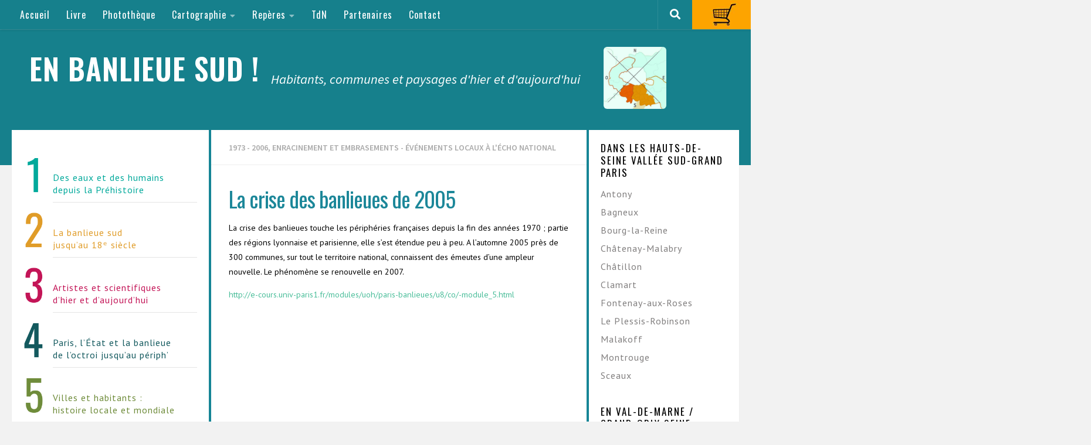

--- FILE ---
content_type: text/html; charset=UTF-8
request_url: https://enbanlieuesud.fr/la-crise-des-banlieues-de-2005/
body_size: 20912
content:
<!DOCTYPE html>
<html class="no-js" lang="fr-FR">
<head>
  <meta charset="UTF-8">
  <meta name="viewport" content="width=device-width, initial-scale=1.0">
  <link rel="profile" href="https://gmpg.org/xfn/11" />
  <link rel="pingback" href="https://enbanlieuesud.fr/xmlrpc.php">

  <link rel="stylesheet" id="tc-front-gfonts" href="//fonts.googleapis.com/css?family=PT+Sans:regular%7COswald:700%7COswald:500%7CPT+Sans:700%7COswald:600"><style id="wfc-style-fonts-post_content" type="text/css" data-origin="server">
/* Setting : Contenu de page/article */ 
section.content .entry-inner p, .page section.content .entry p {
font-family : 'PT Sans'!important;
}

</style><style id="wfc-style-fonts-single_post_title" type="text/css" data-origin="server">
/* Setting : Titre des articles */ 
.single .post-inner .post-title {
font-family : 'Oswald'!important;
}

</style><style id="wfc-style-fonts-top_menu_items" type="text/css" data-origin="server">
/* Setting : Eléments du menu supérieur */ 
nav#nav-topbar .nav li a {
font-family : 'Oswald'!important;
}

</style><style id="wfc-style-fonts-menu_items" type="text/css" data-origin="server">
/* Setting : Menu items */ 
nav#nav-header .nav li a {
font-family : 'none'!important;
}

</style><style id="wfc-style-fonts-sidebars_links" type="text/css" data-origin="server">
/* Setting : Links in sidebars */ 
.sidebar-content a {
font-family : 'PT Sans'!important;
}

</style><style id="wfc-style-fonts-sidebars_widget_title" type="text/css" data-origin="server">
/* Setting : Sidebar widget titles */ 
.sidebar-content .widget > h3.widget-title {
font-family : 'Oswald'!important;
}

</style><style id="wfc-style-fonts-site_title" type="text/css" data-origin="server">
/* Setting : Site title */ 
header#header .site-title a {
font-family : 'Oswald'!important;
}

</style><style id="wfc-style-fonts-single_page_title" type="text/css" data-origin="server">
/* Setting : Titres des pages */ 
.page .page-title h1, .page .page-title h2, .page .page-title h4 {
font-family : 'Oswald'!important;
}

</style><style id="wfc-style-fonts-post_list_titles" type="text/css" data-origin="server">
/* Setting : Post list titles */ 
.featured .entry-title a, .post-list-standard .entry-title a, .post-list .entry-title a, .related-posts .entry-title a {
font-family : 'Oswald'!important;
}

</style><style id="wfc-style-fonts-archive_type_titles" type="text/css" data-origin="server">
/* Setting : Titre des archives */ 
.archive .page-title h1, .archive .page-title h2, .archive .page-title h4, .blog .page-title h1, .blog .page-title h2, .blog .page-title h4 {
font-family : 'Oswald'!important;
}

</style><title>La crise des banlieues de 2005 &#8211; EN BANLIEUE SUD !</title>
<meta name='robots' content='max-image-preview:large' />
	<style>img:is([sizes="auto" i], [sizes^="auto," i]) { contain-intrinsic-size: 3000px 1500px }</style>
	<script>document.documentElement.className = document.documentElement.className.replace("no-js","js");</script>
<script>window._wca = window._wca || [];</script>
<link rel='dns-prefetch' href='//stats.wp.com' />
<link rel="alternate" type="application/rss+xml" title="EN BANLIEUE SUD ! &raquo; Flux" href="https://enbanlieuesud.fr/feed/" />
<link rel="alternate" type="application/rss+xml" title="EN BANLIEUE SUD ! &raquo; Flux des commentaires" href="https://enbanlieuesud.fr/comments/feed/" />
<link id="hu-user-gfont" href="//fonts.googleapis.com/css?family=Source+Sans+Pro:400,300italic,300,400italic,600&subset=latin,latin-ext" rel="stylesheet" type="text/css"><script type="text/javascript">
/* <![CDATA[ */
window._wpemojiSettings = {"baseUrl":"https:\/\/s.w.org\/images\/core\/emoji\/15.0.3\/72x72\/","ext":".png","svgUrl":"https:\/\/s.w.org\/images\/core\/emoji\/15.0.3\/svg\/","svgExt":".svg","source":{"concatemoji":"https:\/\/enbanlieuesud.fr\/wp-includes\/js\/wp-emoji-release.min.js?ver=6.7.2"}};
/*! This file is auto-generated */
!function(i,n){var o,s,e;function c(e){try{var t={supportTests:e,timestamp:(new Date).valueOf()};sessionStorage.setItem(o,JSON.stringify(t))}catch(e){}}function p(e,t,n){e.clearRect(0,0,e.canvas.width,e.canvas.height),e.fillText(t,0,0);var t=new Uint32Array(e.getImageData(0,0,e.canvas.width,e.canvas.height).data),r=(e.clearRect(0,0,e.canvas.width,e.canvas.height),e.fillText(n,0,0),new Uint32Array(e.getImageData(0,0,e.canvas.width,e.canvas.height).data));return t.every(function(e,t){return e===r[t]})}function u(e,t,n){switch(t){case"flag":return n(e,"\ud83c\udff3\ufe0f\u200d\u26a7\ufe0f","\ud83c\udff3\ufe0f\u200b\u26a7\ufe0f")?!1:!n(e,"\ud83c\uddfa\ud83c\uddf3","\ud83c\uddfa\u200b\ud83c\uddf3")&&!n(e,"\ud83c\udff4\udb40\udc67\udb40\udc62\udb40\udc65\udb40\udc6e\udb40\udc67\udb40\udc7f","\ud83c\udff4\u200b\udb40\udc67\u200b\udb40\udc62\u200b\udb40\udc65\u200b\udb40\udc6e\u200b\udb40\udc67\u200b\udb40\udc7f");case"emoji":return!n(e,"\ud83d\udc26\u200d\u2b1b","\ud83d\udc26\u200b\u2b1b")}return!1}function f(e,t,n){var r="undefined"!=typeof WorkerGlobalScope&&self instanceof WorkerGlobalScope?new OffscreenCanvas(300,150):i.createElement("canvas"),a=r.getContext("2d",{willReadFrequently:!0}),o=(a.textBaseline="top",a.font="600 32px Arial",{});return e.forEach(function(e){o[e]=t(a,e,n)}),o}function t(e){var t=i.createElement("script");t.src=e,t.defer=!0,i.head.appendChild(t)}"undefined"!=typeof Promise&&(o="wpEmojiSettingsSupports",s=["flag","emoji"],n.supports={everything:!0,everythingExceptFlag:!0},e=new Promise(function(e){i.addEventListener("DOMContentLoaded",e,{once:!0})}),new Promise(function(t){var n=function(){try{var e=JSON.parse(sessionStorage.getItem(o));if("object"==typeof e&&"number"==typeof e.timestamp&&(new Date).valueOf()<e.timestamp+604800&&"object"==typeof e.supportTests)return e.supportTests}catch(e){}return null}();if(!n){if("undefined"!=typeof Worker&&"undefined"!=typeof OffscreenCanvas&&"undefined"!=typeof URL&&URL.createObjectURL&&"undefined"!=typeof Blob)try{var e="postMessage("+f.toString()+"("+[JSON.stringify(s),u.toString(),p.toString()].join(",")+"));",r=new Blob([e],{type:"text/javascript"}),a=new Worker(URL.createObjectURL(r),{name:"wpTestEmojiSupports"});return void(a.onmessage=function(e){c(n=e.data),a.terminate(),t(n)})}catch(e){}c(n=f(s,u,p))}t(n)}).then(function(e){for(var t in e)n.supports[t]=e[t],n.supports.everything=n.supports.everything&&n.supports[t],"flag"!==t&&(n.supports.everythingExceptFlag=n.supports.everythingExceptFlag&&n.supports[t]);n.supports.everythingExceptFlag=n.supports.everythingExceptFlag&&!n.supports.flag,n.DOMReady=!1,n.readyCallback=function(){n.DOMReady=!0}}).then(function(){return e}).then(function(){var e;n.supports.everything||(n.readyCallback(),(e=n.source||{}).concatemoji?t(e.concatemoji):e.wpemoji&&e.twemoji&&(t(e.twemoji),t(e.wpemoji)))}))}((window,document),window._wpemojiSettings);
/* ]]> */
</script>
<link rel='stylesheet' id='font-customizer-style-css' href='https://enbanlieuesud.fr/wp-content/themes/hueman-pro/addons/pro/wfc/front/assets/css/font_customizer.min.css?ver=3.0.8' type='text/css' media='all' />
<link rel='stylesheet' id='twb-open-sans-css' href='https://fonts.googleapis.com/css?family=Open+Sans%3A300%2C400%2C500%2C600%2C700%2C800&#038;display=swap&#038;ver=6.7.2' type='text/css' media='all' />
<link rel='stylesheet' id='twbbwg-global-css' href='https://enbanlieuesud.fr/wp-content/plugins/photo-gallery/booster/assets/css/global.css?ver=1.0.0' type='text/css' media='all' />
<link rel='stylesheet' id='jetpack_related-posts-css' href='https://enbanlieuesud.fr/wp-content/plugins/jetpack/modules/related-posts/related-posts.css?ver=20240116' type='text/css' media='all' />
<style id='wp-emoji-styles-inline-css' type='text/css'>

	img.wp-smiley, img.emoji {
		display: inline !important;
		border: none !important;
		box-shadow: none !important;
		height: 1em !important;
		width: 1em !important;
		margin: 0 0.07em !important;
		vertical-align: -0.1em !important;
		background: none !important;
		padding: 0 !important;
	}
</style>
<link rel='stylesheet' id='wp-block-library-css' href='https://enbanlieuesud.fr/wp-includes/css/dist/block-library/style.min.css?ver=6.7.2' type='text/css' media='all' />
<link rel='stylesheet' id='mediaelement-css' href='https://enbanlieuesud.fr/wp-includes/js/mediaelement/mediaelementplayer-legacy.min.css?ver=4.2.17' type='text/css' media='all' />
<link rel='stylesheet' id='wp-mediaelement-css' href='https://enbanlieuesud.fr/wp-includes/js/mediaelement/wp-mediaelement.min.css?ver=6.7.2' type='text/css' media='all' />
<style id='jetpack-sharing-buttons-style-inline-css' type='text/css'>
.jetpack-sharing-buttons__services-list{display:flex;flex-direction:row;flex-wrap:wrap;gap:0;list-style-type:none;margin:5px;padding:0}.jetpack-sharing-buttons__services-list.has-small-icon-size{font-size:12px}.jetpack-sharing-buttons__services-list.has-normal-icon-size{font-size:16px}.jetpack-sharing-buttons__services-list.has-large-icon-size{font-size:24px}.jetpack-sharing-buttons__services-list.has-huge-icon-size{font-size:36px}@media print{.jetpack-sharing-buttons__services-list{display:none!important}}.editor-styles-wrapper .wp-block-jetpack-sharing-buttons{gap:0;padding-inline-start:0}ul.jetpack-sharing-buttons__services-list.has-background{padding:1.25em 2.375em}
</style>
<style id='classic-theme-styles-inline-css' type='text/css'>
/*! This file is auto-generated */
.wp-block-button__link{color:#fff;background-color:#32373c;border-radius:9999px;box-shadow:none;text-decoration:none;padding:calc(.667em + 2px) calc(1.333em + 2px);font-size:1.125em}.wp-block-file__button{background:#32373c;color:#fff;text-decoration:none}
</style>
<style id='global-styles-inline-css' type='text/css'>
:root{--wp--preset--aspect-ratio--square: 1;--wp--preset--aspect-ratio--4-3: 4/3;--wp--preset--aspect-ratio--3-4: 3/4;--wp--preset--aspect-ratio--3-2: 3/2;--wp--preset--aspect-ratio--2-3: 2/3;--wp--preset--aspect-ratio--16-9: 16/9;--wp--preset--aspect-ratio--9-16: 9/16;--wp--preset--color--black: #000000;--wp--preset--color--cyan-bluish-gray: #abb8c3;--wp--preset--color--white: #ffffff;--wp--preset--color--pale-pink: #f78da7;--wp--preset--color--vivid-red: #cf2e2e;--wp--preset--color--luminous-vivid-orange: #ff6900;--wp--preset--color--luminous-vivid-amber: #fcb900;--wp--preset--color--light-green-cyan: #7bdcb5;--wp--preset--color--vivid-green-cyan: #00d084;--wp--preset--color--pale-cyan-blue: #8ed1fc;--wp--preset--color--vivid-cyan-blue: #0693e3;--wp--preset--color--vivid-purple: #9b51e0;--wp--preset--gradient--vivid-cyan-blue-to-vivid-purple: linear-gradient(135deg,rgba(6,147,227,1) 0%,rgb(155,81,224) 100%);--wp--preset--gradient--light-green-cyan-to-vivid-green-cyan: linear-gradient(135deg,rgb(122,220,180) 0%,rgb(0,208,130) 100%);--wp--preset--gradient--luminous-vivid-amber-to-luminous-vivid-orange: linear-gradient(135deg,rgba(252,185,0,1) 0%,rgba(255,105,0,1) 100%);--wp--preset--gradient--luminous-vivid-orange-to-vivid-red: linear-gradient(135deg,rgba(255,105,0,1) 0%,rgb(207,46,46) 100%);--wp--preset--gradient--very-light-gray-to-cyan-bluish-gray: linear-gradient(135deg,rgb(238,238,238) 0%,rgb(169,184,195) 100%);--wp--preset--gradient--cool-to-warm-spectrum: linear-gradient(135deg,rgb(74,234,220) 0%,rgb(151,120,209) 20%,rgb(207,42,186) 40%,rgb(238,44,130) 60%,rgb(251,105,98) 80%,rgb(254,248,76) 100%);--wp--preset--gradient--blush-light-purple: linear-gradient(135deg,rgb(255,206,236) 0%,rgb(152,150,240) 100%);--wp--preset--gradient--blush-bordeaux: linear-gradient(135deg,rgb(254,205,165) 0%,rgb(254,45,45) 50%,rgb(107,0,62) 100%);--wp--preset--gradient--luminous-dusk: linear-gradient(135deg,rgb(255,203,112) 0%,rgb(199,81,192) 50%,rgb(65,88,208) 100%);--wp--preset--gradient--pale-ocean: linear-gradient(135deg,rgb(255,245,203) 0%,rgb(182,227,212) 50%,rgb(51,167,181) 100%);--wp--preset--gradient--electric-grass: linear-gradient(135deg,rgb(202,248,128) 0%,rgb(113,206,126) 100%);--wp--preset--gradient--midnight: linear-gradient(135deg,rgb(2,3,129) 0%,rgb(40,116,252) 100%);--wp--preset--font-size--small: 13px;--wp--preset--font-size--medium: 20px;--wp--preset--font-size--large: 36px;--wp--preset--font-size--x-large: 42px;--wp--preset--font-family--inter: "Inter", sans-serif;--wp--preset--font-family--cardo: Cardo;--wp--preset--spacing--20: 0.44rem;--wp--preset--spacing--30: 0.67rem;--wp--preset--spacing--40: 1rem;--wp--preset--spacing--50: 1.5rem;--wp--preset--spacing--60: 2.25rem;--wp--preset--spacing--70: 3.38rem;--wp--preset--spacing--80: 5.06rem;--wp--preset--shadow--natural: 6px 6px 9px rgba(0, 0, 0, 0.2);--wp--preset--shadow--deep: 12px 12px 50px rgba(0, 0, 0, 0.4);--wp--preset--shadow--sharp: 6px 6px 0px rgba(0, 0, 0, 0.2);--wp--preset--shadow--outlined: 6px 6px 0px -3px rgba(255, 255, 255, 1), 6px 6px rgba(0, 0, 0, 1);--wp--preset--shadow--crisp: 6px 6px 0px rgba(0, 0, 0, 1);}:where(.is-layout-flex){gap: 0.5em;}:where(.is-layout-grid){gap: 0.5em;}body .is-layout-flex{display: flex;}.is-layout-flex{flex-wrap: wrap;align-items: center;}.is-layout-flex > :is(*, div){margin: 0;}body .is-layout-grid{display: grid;}.is-layout-grid > :is(*, div){margin: 0;}:where(.wp-block-columns.is-layout-flex){gap: 2em;}:where(.wp-block-columns.is-layout-grid){gap: 2em;}:where(.wp-block-post-template.is-layout-flex){gap: 1.25em;}:where(.wp-block-post-template.is-layout-grid){gap: 1.25em;}.has-black-color{color: var(--wp--preset--color--black) !important;}.has-cyan-bluish-gray-color{color: var(--wp--preset--color--cyan-bluish-gray) !important;}.has-white-color{color: var(--wp--preset--color--white) !important;}.has-pale-pink-color{color: var(--wp--preset--color--pale-pink) !important;}.has-vivid-red-color{color: var(--wp--preset--color--vivid-red) !important;}.has-luminous-vivid-orange-color{color: var(--wp--preset--color--luminous-vivid-orange) !important;}.has-luminous-vivid-amber-color{color: var(--wp--preset--color--luminous-vivid-amber) !important;}.has-light-green-cyan-color{color: var(--wp--preset--color--light-green-cyan) !important;}.has-vivid-green-cyan-color{color: var(--wp--preset--color--vivid-green-cyan) !important;}.has-pale-cyan-blue-color{color: var(--wp--preset--color--pale-cyan-blue) !important;}.has-vivid-cyan-blue-color{color: var(--wp--preset--color--vivid-cyan-blue) !important;}.has-vivid-purple-color{color: var(--wp--preset--color--vivid-purple) !important;}.has-black-background-color{background-color: var(--wp--preset--color--black) !important;}.has-cyan-bluish-gray-background-color{background-color: var(--wp--preset--color--cyan-bluish-gray) !important;}.has-white-background-color{background-color: var(--wp--preset--color--white) !important;}.has-pale-pink-background-color{background-color: var(--wp--preset--color--pale-pink) !important;}.has-vivid-red-background-color{background-color: var(--wp--preset--color--vivid-red) !important;}.has-luminous-vivid-orange-background-color{background-color: var(--wp--preset--color--luminous-vivid-orange) !important;}.has-luminous-vivid-amber-background-color{background-color: var(--wp--preset--color--luminous-vivid-amber) !important;}.has-light-green-cyan-background-color{background-color: var(--wp--preset--color--light-green-cyan) !important;}.has-vivid-green-cyan-background-color{background-color: var(--wp--preset--color--vivid-green-cyan) !important;}.has-pale-cyan-blue-background-color{background-color: var(--wp--preset--color--pale-cyan-blue) !important;}.has-vivid-cyan-blue-background-color{background-color: var(--wp--preset--color--vivid-cyan-blue) !important;}.has-vivid-purple-background-color{background-color: var(--wp--preset--color--vivid-purple) !important;}.has-black-border-color{border-color: var(--wp--preset--color--black) !important;}.has-cyan-bluish-gray-border-color{border-color: var(--wp--preset--color--cyan-bluish-gray) !important;}.has-white-border-color{border-color: var(--wp--preset--color--white) !important;}.has-pale-pink-border-color{border-color: var(--wp--preset--color--pale-pink) !important;}.has-vivid-red-border-color{border-color: var(--wp--preset--color--vivid-red) !important;}.has-luminous-vivid-orange-border-color{border-color: var(--wp--preset--color--luminous-vivid-orange) !important;}.has-luminous-vivid-amber-border-color{border-color: var(--wp--preset--color--luminous-vivid-amber) !important;}.has-light-green-cyan-border-color{border-color: var(--wp--preset--color--light-green-cyan) !important;}.has-vivid-green-cyan-border-color{border-color: var(--wp--preset--color--vivid-green-cyan) !important;}.has-pale-cyan-blue-border-color{border-color: var(--wp--preset--color--pale-cyan-blue) !important;}.has-vivid-cyan-blue-border-color{border-color: var(--wp--preset--color--vivid-cyan-blue) !important;}.has-vivid-purple-border-color{border-color: var(--wp--preset--color--vivid-purple) !important;}.has-vivid-cyan-blue-to-vivid-purple-gradient-background{background: var(--wp--preset--gradient--vivid-cyan-blue-to-vivid-purple) !important;}.has-light-green-cyan-to-vivid-green-cyan-gradient-background{background: var(--wp--preset--gradient--light-green-cyan-to-vivid-green-cyan) !important;}.has-luminous-vivid-amber-to-luminous-vivid-orange-gradient-background{background: var(--wp--preset--gradient--luminous-vivid-amber-to-luminous-vivid-orange) !important;}.has-luminous-vivid-orange-to-vivid-red-gradient-background{background: var(--wp--preset--gradient--luminous-vivid-orange-to-vivid-red) !important;}.has-very-light-gray-to-cyan-bluish-gray-gradient-background{background: var(--wp--preset--gradient--very-light-gray-to-cyan-bluish-gray) !important;}.has-cool-to-warm-spectrum-gradient-background{background: var(--wp--preset--gradient--cool-to-warm-spectrum) !important;}.has-blush-light-purple-gradient-background{background: var(--wp--preset--gradient--blush-light-purple) !important;}.has-blush-bordeaux-gradient-background{background: var(--wp--preset--gradient--blush-bordeaux) !important;}.has-luminous-dusk-gradient-background{background: var(--wp--preset--gradient--luminous-dusk) !important;}.has-pale-ocean-gradient-background{background: var(--wp--preset--gradient--pale-ocean) !important;}.has-electric-grass-gradient-background{background: var(--wp--preset--gradient--electric-grass) !important;}.has-midnight-gradient-background{background: var(--wp--preset--gradient--midnight) !important;}.has-small-font-size{font-size: var(--wp--preset--font-size--small) !important;}.has-medium-font-size{font-size: var(--wp--preset--font-size--medium) !important;}.has-large-font-size{font-size: var(--wp--preset--font-size--large) !important;}.has-x-large-font-size{font-size: var(--wp--preset--font-size--x-large) !important;}
:where(.wp-block-post-template.is-layout-flex){gap: 1.25em;}:where(.wp-block-post-template.is-layout-grid){gap: 1.25em;}
:where(.wp-block-columns.is-layout-flex){gap: 2em;}:where(.wp-block-columns.is-layout-grid){gap: 2em;}
:root :where(.wp-block-pullquote){font-size: 1.5em;line-height: 1.6;}
</style>
<link rel='stylesheet' id='contact-form-7-css' href='https://enbanlieuesud.fr/wp-content/plugins/contact-form-7/includes/css/styles.css?ver=6.0.5' type='text/css' media='all' />
<style id='contact-form-7-inline-css' type='text/css'>
.wpcf7 .wpcf7-recaptcha iframe {margin-bottom: 0;}.wpcf7 .wpcf7-recaptcha[data-align="center"] > div {margin: 0 auto;}.wpcf7 .wpcf7-recaptcha[data-align="right"] > div {margin: 0 0 0 auto;}
</style>
<link rel='stylesheet' id='bwg_fonts-css' href='https://enbanlieuesud.fr/wp-content/plugins/photo-gallery/css/bwg-fonts/fonts.css?ver=0.0.1' type='text/css' media='all' />
<link rel='stylesheet' id='sumoselect-css' href='https://enbanlieuesud.fr/wp-content/plugins/photo-gallery/css/sumoselect.min.css?ver=3.4.6' type='text/css' media='all' />
<link rel='stylesheet' id='mCustomScrollbar-css' href='https://enbanlieuesud.fr/wp-content/plugins/photo-gallery/css/jquery.mCustomScrollbar.min.css?ver=3.1.5' type='text/css' media='all' />
<link rel='stylesheet' id='bwg_googlefonts-css' href='https://fonts.googleapis.com/css?family=Ubuntu&#038;subset=greek,latin,greek-ext,vietnamese,cyrillic-ext,latin-ext,cyrillic' type='text/css' media='all' />
<link rel='stylesheet' id='bwg_frontend-css' href='https://enbanlieuesud.fr/wp-content/plugins/photo-gallery/css/styles.min.css?ver=1.8.35' type='text/css' media='all' />
<link rel='stylesheet' id='relaiscolis-css' href='https://enbanlieuesud.fr/wp-content/plugins/relaiscolis-woocommerce/assets/css/relaiscolis.css?ver=6.7.2' type='text/css' media='all' />
<link rel='stylesheet' id='woocommerce-layout-css' href='https://enbanlieuesud.fr/wp-content/plugins/woocommerce/assets/css/woocommerce-layout.css?ver=9.7.1' type='text/css' media='all' />
<style id='woocommerce-layout-inline-css' type='text/css'>

	.infinite-scroll .woocommerce-pagination {
		display: none;
	}
</style>
<link rel='stylesheet' id='woocommerce-smallscreen-css' href='https://enbanlieuesud.fr/wp-content/plugins/woocommerce/assets/css/woocommerce-smallscreen.css?ver=9.7.1' type='text/css' media='only screen and (max-width: 768px)' />
<link rel='stylesheet' id='woocommerce-general-css' href='https://enbanlieuesud.fr/wp-content/plugins/woocommerce/assets/css/woocommerce.css?ver=9.7.1' type='text/css' media='all' />
<style id='woocommerce-inline-inline-css' type='text/css'>
.woocommerce form .form-row .required { visibility: visible; }
</style>
<link rel='stylesheet' id='brands-styles-css' href='https://enbanlieuesud.fr/wp-content/plugins/woocommerce/assets/css/brands.css?ver=9.7.1' type='text/css' media='all' />
<link rel='stylesheet' id='parent-style-css' href='https://enbanlieuesud.fr/wp-content/themes/hueman-pro/style.css?ver=6.7.2' type='text/css' media='all' />
<link rel='stylesheet' id='hph-front-style-css' href='https://enbanlieuesud.fr/wp-content/themes/hueman-pro/addons/assets/front/css/hph-front.min.css?ver=1.1.18' type='text/css' media='all' />
<link rel='stylesheet' id='hueman-main-style-css' href='https://enbanlieuesud.fr/wp-content/themes/hueman-pro/assets/front/css/main.min.css?ver=1.1.18' type='text/css' media='all' />
<style id='hueman-main-style-inline-css' type='text/css'>
body { font-family:'Source Sans Pro', Arial, sans-serif;font-size:0.88rem }@media only screen and (min-width: 720px) {
        .nav > li { font-size:0.88rem; }
      }.sidebar .widget { padding-left: 20px; padding-right: 20px; padding-top: 20px; }::selection { background-color: #49bd99; }
::-moz-selection { background-color: #49bd99; }a,a+span.hu-external::after,.themeform label .required,#flexslider-featured .flex-direction-nav .flex-next:hover,#flexslider-featured .flex-direction-nav .flex-prev:hover,.post-hover:hover .post-title a,.post-title a:hover,.sidebar.s1 .post-nav li a:hover i,.content .post-nav li a:hover i,.post-related a:hover,.sidebar.s1 .widget_rss ul li a,#footer .widget_rss ul li a,.sidebar.s1 .widget_calendar a,#footer .widget_calendar a,.sidebar.s1 .alx-tab .tab-item-category a,.sidebar.s1 .alx-posts .post-item-category a,.sidebar.s1 .alx-tab li:hover .tab-item-title a,.sidebar.s1 .alx-tab li:hover .tab-item-comment a,.sidebar.s1 .alx-posts li:hover .post-item-title a,#footer .alx-tab .tab-item-category a,#footer .alx-posts .post-item-category a,#footer .alx-tab li:hover .tab-item-title a,#footer .alx-tab li:hover .tab-item-comment a,#footer .alx-posts li:hover .post-item-title a,.comment-tabs li.active a,.comment-awaiting-moderation,.child-menu a:hover,.child-menu .current_page_item > a,.wp-pagenavi a,.entry.woocommerce div.product .woocommerce-tabs ul.tabs li.active a{ color: #49bd99; }.themeform input[type="submit"],.themeform button[type="submit"],.sidebar.s1 .sidebar-top,.sidebar.s1 .sidebar-toggle,#flexslider-featured .flex-control-nav li a.flex-active,.post-tags a:hover,.sidebar.s1 .widget_calendar caption,#footer .widget_calendar caption,.author-bio .bio-avatar:after,.commentlist li.bypostauthor > .comment-body:after,.commentlist li.comment-author-admin > .comment-body:after,.themeform .woocommerce #respond input#submit.alt,.themeform .woocommerce a.button.alt,.themeform .woocommerce button.button.alt,.themeform .woocommerce input.button.alt{ background-color: #49bd99; }.post-format .format-container { border-color: #49bd99; }.sidebar.s1 .alx-tabs-nav li.active a,#footer .alx-tabs-nav li.active a,.comment-tabs li.active a,.wp-pagenavi a:hover,.wp-pagenavi a:active,.wp-pagenavi span.current,.entry.woocommerce div.product .woocommerce-tabs ul.tabs li.active a{ border-bottom-color: #49bd99!important; }.sidebar.s2 .post-nav li a:hover i,
.sidebar.s2 .widget_rss ul li a,
.sidebar.s2 .widget_calendar a,
.sidebar.s2 .alx-tab .tab-item-category a,
.sidebar.s2 .alx-posts .post-item-category a,
.sidebar.s2 .alx-tab li:hover .tab-item-title a,
.sidebar.s2 .alx-tab li:hover .tab-item-comment a,
.sidebar.s2 .alx-posts li:hover .post-item-title a { color: #00b9b5; }
.sidebar.s2 .sidebar-top,.sidebar.s2 .sidebar-toggle,.post-comments,.jp-play-bar,.jp-volume-bar-value,.sidebar.s2 .widget_calendar caption,.themeform .woocommerce #respond input#submit,.themeform .woocommerce a.button,.themeform .woocommerce button.button,.themeform .woocommerce input.button{ background-color: #00b9b5; }.sidebar.s2 .alx-tabs-nav li.active a { border-bottom-color: #00b9b5; }
.post-comments::before { border-right-color: #00b9b5; }
      .search-expand,
              #nav-topbar.nav-container { background-color: #16808c}@media only screen and (min-width: 720px) {
                #nav-topbar .nav ul { background-color: #16808c; }
              }.is-scrolled #header .nav-container.desktop-sticky,
              .is-scrolled #header .search-expand { background-color: #16808c; background-color: rgba(22,128,140,0.90) }.is-scrolled .topbar-transparent #nav-topbar.desktop-sticky .nav ul { background-color: #16808c; background-color: rgba(22,128,140,0.95) }#header { background-color: #16808c; }
@media only screen and (min-width: 720px) {
  #nav-header .nav ul { background-color: #16808c; }
}
        #header #nav-mobile { background-color: #16808c; }.is-scrolled #header #nav-mobile { background-color: #16808c; background-color: rgba(22,128,140,0.90) }#nav-header.nav-container, #main-header-search .search-expand { background-color: #dd9933; }
@media only screen and (min-width: 720px) {
  #nav-header .nav ul { background-color: #dd9933; }
}
        #footer-bottom { background-color: #168596; }img { -webkit-border-radius: 6px; border-radius: 6px; }.sidebar.expanding, .sidebar.collapsing, .sidebar .sidebar-content, .sidebar .sidebar-toggle, .container-inner > .main::before,.container-inner > .main::after { background-color: #ffffff; }@media only screen and (min-width: 480px) and (max-width: 1200px) { .s2.expanded { background-color: #ffffff; } }@media only screen and (min-width: 480px) and (max-width: 960px) { .s1.expanded { background-color: #ffffff; } }body { background-color: #f2f2f2; }
</style>
<link rel='stylesheet' id='theme-stylesheet-css' href='https://enbanlieuesud.fr/wp-content/themes/hueman-pro-enfant/style.css?ver=1.1.18' type='text/css' media='all' />
<link rel='stylesheet' id='hueman-font-awesome-css' href='https://enbanlieuesud.fr/wp-content/themes/hueman-pro/assets/front/css/font-awesome.min.css?ver=1.1.18' type='text/css' media='all' />
<style id='akismet-widget-style-inline-css' type='text/css'>

			.a-stats {
				--akismet-color-mid-green: #357b49;
				--akismet-color-white: #fff;
				--akismet-color-light-grey: #f6f7f7;

				max-width: 350px;
				width: auto;
			}

			.a-stats * {
				all: unset;
				box-sizing: border-box;
			}

			.a-stats strong {
				font-weight: 600;
			}

			.a-stats a.a-stats__link,
			.a-stats a.a-stats__link:visited,
			.a-stats a.a-stats__link:active {
				background: var(--akismet-color-mid-green);
				border: none;
				box-shadow: none;
				border-radius: 8px;
				color: var(--akismet-color-white);
				cursor: pointer;
				display: block;
				font-family: -apple-system, BlinkMacSystemFont, 'Segoe UI', 'Roboto', 'Oxygen-Sans', 'Ubuntu', 'Cantarell', 'Helvetica Neue', sans-serif;
				font-weight: 500;
				padding: 12px;
				text-align: center;
				text-decoration: none;
				transition: all 0.2s ease;
			}

			/* Extra specificity to deal with TwentyTwentyOne focus style */
			.widget .a-stats a.a-stats__link:focus {
				background: var(--akismet-color-mid-green);
				color: var(--akismet-color-white);
				text-decoration: none;
			}

			.a-stats a.a-stats__link:hover {
				filter: brightness(110%);
				box-shadow: 0 4px 12px rgba(0, 0, 0, 0.06), 0 0 2px rgba(0, 0, 0, 0.16);
			}

			.a-stats .count {
				color: var(--akismet-color-white);
				display: block;
				font-size: 1.5em;
				line-height: 1.4;
				padding: 0 13px;
				white-space: nowrap;
			}
		
</style>
<link rel='stylesheet' id='myStyleSheets-css' href='https://enbanlieuesud.fr/wp-content/plugins/wp-latest-posts/css/wplp_front.css?ver=5.0.10' type='text/css' media='all' />
<script type="text/javascript" id="nb-jquery" src="https://enbanlieuesud.fr/wp-includes/js/jquery/jquery.min.js?ver=3.7.1" id="jquery-core-js"></script>
<script type="text/javascript" src="https://enbanlieuesud.fr/wp-includes/js/jquery/jquery-migrate.min.js?ver=3.4.1" id="jquery-migrate-js"></script>
<script type="text/javascript" src="https://enbanlieuesud.fr/wp-content/plugins/photo-gallery/booster/assets/js/circle-progress.js?ver=1.2.2" id="twbbwg-circle-js"></script>
<script type="text/javascript" id="twbbwg-global-js-extra">
/* <![CDATA[ */
var twb = {"nonce":"de097f42fb","ajax_url":"https:\/\/enbanlieuesud.fr\/wp-admin\/admin-ajax.php","plugin_url":"https:\/\/enbanlieuesud.fr\/wp-content\/plugins\/photo-gallery\/booster","href":"https:\/\/enbanlieuesud.fr\/wp-admin\/admin.php?page=twbbwg_photo-gallery"};
var twb = {"nonce":"de097f42fb","ajax_url":"https:\/\/enbanlieuesud.fr\/wp-admin\/admin-ajax.php","plugin_url":"https:\/\/enbanlieuesud.fr\/wp-content\/plugins\/photo-gallery\/booster","href":"https:\/\/enbanlieuesud.fr\/wp-admin\/admin.php?page=twbbwg_photo-gallery"};
/* ]]> */
</script>
<script type="text/javascript" src="https://enbanlieuesud.fr/wp-content/plugins/photo-gallery/booster/assets/js/global.js?ver=1.0.0" id="twbbwg-global-js"></script>
<script type="text/javascript" id="jetpack_related-posts-js-extra">
/* <![CDATA[ */
var related_posts_js_options = {"post_heading":"h4"};
/* ]]> */
</script>
<script type="text/javascript" src="https://enbanlieuesud.fr/wp-content/plugins/jetpack/_inc/build/related-posts/related-posts.min.js?ver=20240116" id="jetpack_related-posts-js"></script>
<script type="text/javascript" src="https://enbanlieuesud.fr/wp-content/plugins/photo-gallery/js/jquery.sumoselect.min.js?ver=3.4.6" id="sumoselect-js"></script>
<script type="text/javascript" src="https://enbanlieuesud.fr/wp-content/plugins/photo-gallery/js/tocca.min.js?ver=2.0.9" id="bwg_mobile-js"></script>
<script type="text/javascript" src="https://enbanlieuesud.fr/wp-content/plugins/photo-gallery/js/jquery.mCustomScrollbar.concat.min.js?ver=3.1.5" id="mCustomScrollbar-js"></script>
<script type="text/javascript" src="https://enbanlieuesud.fr/wp-content/plugins/photo-gallery/js/jquery.fullscreen.min.js?ver=0.6.0" id="jquery-fullscreen-js"></script>
<script type="text/javascript" id="bwg_frontend-js-extra">
/* <![CDATA[ */
var bwg_objectsL10n = {"bwg_field_required":"field is required.","bwg_mail_validation":"Ce n'est pas une adresse email valide. ","bwg_search_result":"Il n'y a pas d'images correspondant \u00e0 votre recherche.","bwg_select_tag":"Select Tag","bwg_order_by":"Order By","bwg_search":"Recherche","bwg_show_ecommerce":"Show Ecommerce","bwg_hide_ecommerce":"Hide Ecommerce","bwg_show_comments":"Afficher les commentaires","bwg_hide_comments":"Masquer les commentaires","bwg_restore":"Restaurer","bwg_maximize":"Maximisez","bwg_fullscreen":"Plein \u00e9cran","bwg_exit_fullscreen":"Quitter plein \u00e9cran","bwg_search_tag":"SEARCH...","bwg_tag_no_match":"No tags found","bwg_all_tags_selected":"All tags selected","bwg_tags_selected":"tags selected","play":"Lecture","pause":"Pause","is_pro":"","bwg_play":"Lecture","bwg_pause":"Pause","bwg_hide_info":"Masquer info","bwg_show_info":"Afficher infos","bwg_hide_rating":"Masquer note","bwg_show_rating":"Afficher les classifications","ok":"Ok","cancel":"Cancel","select_all":"Select all","lazy_load":"0","lazy_loader":"https:\/\/enbanlieuesud.fr\/wp-content\/plugins\/photo-gallery\/images\/ajax_loader.png","front_ajax":"0","bwg_tag_see_all":"see all tags","bwg_tag_see_less":"see less tags"};
/* ]]> */
</script>
<script type="text/javascript" src="https://enbanlieuesud.fr/wp-content/plugins/photo-gallery/js/scripts.min.js?ver=1.8.35" id="bwg_frontend-js"></script>
<script type="text/javascript" src="https://enbanlieuesud.fr/wp-content/plugins/woocommerce/assets/js/jquery-blockui/jquery.blockUI.min.js?ver=2.7.0-wc.9.7.1" id="jquery-blockui-js" defer="defer" data-wp-strategy="defer"></script>
<script type="text/javascript" src="https://enbanlieuesud.fr/wp-content/plugins/woocommerce/assets/js/js-cookie/js.cookie.min.js?ver=2.1.4-wc.9.7.1" id="js-cookie-js" defer="defer" data-wp-strategy="defer"></script>
<script type="text/javascript" id="woocommerce-js-extra">
/* <![CDATA[ */
var woocommerce_params = {"ajax_url":"\/wp-admin\/admin-ajax.php","wc_ajax_url":"\/?wc-ajax=%%endpoint%%","i18n_password_show":"Afficher le mot de passe","i18n_password_hide":"Masquer le mot de passe"};
/* ]]> */
</script>
<script type="text/javascript" src="https://enbanlieuesud.fr/wp-content/plugins/woocommerce/assets/js/frontend/woocommerce.min.js?ver=9.7.1" id="woocommerce-js" defer="defer" data-wp-strategy="defer"></script>
<script type="text/javascript" src="https://stats.wp.com/s-202603.js" id="woocommerce-analytics-js" defer="defer" data-wp-strategy="defer"></script>
<link rel="https://api.w.org/" href="https://enbanlieuesud.fr/wp-json/" /><link rel="alternate" title="JSON" type="application/json" href="https://enbanlieuesud.fr/wp-json/wp/v2/posts/6809" /><link rel="EditURI" type="application/rsd+xml" title="RSD" href="https://enbanlieuesud.fr/xmlrpc.php?rsd" />
<meta name="generator" content="WordPress 6.7.2" />
<meta name="generator" content="WooCommerce 9.7.1" />
<link rel="canonical" href="https://enbanlieuesud.fr/la-crise-des-banlieues-de-2005/" />
<link rel='shortlink' href='https://enbanlieuesud.fr/?p=6809' />
<link rel="alternate" title="oEmbed (JSON)" type="application/json+oembed" href="https://enbanlieuesud.fr/wp-json/oembed/1.0/embed?url=https%3A%2F%2Fenbanlieuesud.fr%2Fla-crise-des-banlieues-de-2005%2F" />
<link rel="alternate" title="oEmbed (XML)" type="text/xml+oembed" href="https://enbanlieuesud.fr/wp-json/oembed/1.0/embed?url=https%3A%2F%2Fenbanlieuesud.fr%2Fla-crise-des-banlieues-de-2005%2F&#038;format=xml" />
	<style>img#wpstats{display:none}</style>
		<!--[if lt IE 9]>
<script src="https://enbanlieuesud.fr/wp-content/themes/hueman-pro/assets/front/js/ie/html5shiv-printshiv.min.js"></script>
<script src="https://enbanlieuesud.fr/wp-content/themes/hueman-pro/assets/front/js/ie/selectivizr.js"></script>
<![endif]-->
	<noscript><style>.woocommerce-product-gallery{ opacity: 1 !important; }</style></noscript>
	<style class='wp-fonts-local' type='text/css'>
@font-face{font-family:Inter;font-style:normal;font-weight:300 900;font-display:fallback;src:url('https://enbanlieuesud.fr/wp-content/plugins/woocommerce/assets/fonts/Inter-VariableFont_slnt,wght.woff2') format('woff2');font-stretch:normal;}
@font-face{font-family:Cardo;font-style:normal;font-weight:400;font-display:fallback;src:url('https://enbanlieuesud.fr/wp-content/plugins/woocommerce/assets/fonts/cardo_normal_400.woff2') format('woff2');}
</style>
<link rel="icon" href="https://enbanlieuesud.fr/wp-content/uploads/2019/07/cropped-Logo_TDN_carre-32x32.png" sizes="32x32" />
<link rel="icon" href="https://enbanlieuesud.fr/wp-content/uploads/2019/07/cropped-Logo_TDN_carre-192x192.png" sizes="192x192" />
<link rel="apple-touch-icon" href="https://enbanlieuesud.fr/wp-content/uploads/2019/07/cropped-Logo_TDN_carre-180x180.png" />
<meta name="msapplication-TileImage" content="https://enbanlieuesud.fr/wp-content/uploads/2019/07/cropped-Logo_TDN_carre-270x270.png" />
            <style id="appearing-animation-css" type="text/css">
                   /* Bottom to top keyframes */
                  @-webkit-keyframes btt-fade-in {
                        from{ -webkit-transform: translate3d(0, 100%, 0); opacity: 0; }
                        99% { -webkit-transform: translate3d(0, 0, 0); }
                        to { opacity: 1; }
                  }
                  @-moz-keyframes btt-fade-in {
                        from{ -moz-transform: translate3d(0, 100%, 0); opacity: 0; }
                        99% { -moz-transform: translate3d(0, 0, 0); }
                        to { opacity: 1; }
                  }

                  @-o-keyframes btt-fade-in {
                        from{ -o-transform: translate3d(0, 100%, 0); opacity: 0; }
                        99% { -o-transform: translate3d(0, 0, 0); }
                        to { opacity: 1; }
                  }

                  @keyframes btt-fade-in {
                        from { transform: translate3d(0, 100%, 0); opacity: 0; }
                        99% { transform: translate3d(0, 0, 0); }
                        to { opacity: 1; }
                  }
                  /*
                  * Hack: since ie11 doesn't animate 3d transforms in the right way
                  * with this specific vendor we override the non prefixes keyframes btt-in
                  * only for ms
                  */
                  @-ms-keyframes btt-fade-in {
                        from { transform: translate(0, 100%);  opacity: 0; }
                        99% { transform: translate(0, 0); }
                        to { opacity: 1; }
                  }



                  /* to allow the post-inner border and box shadow */
                  #grid-wrapper .grid-item  { overflow: visible; }

                  /* apply the overflow hidden to the post-inner as we had to remove from the article.grid-item
                  * see rule above
                  */
                  #grid-wrapper .post-row  {  overflow: hidden; }
                  /* apply the overflow hidden to the post-inner as we had to remove from the article.grid-item
                  * see rule above
                  */
                  #grid-wrapper .grid-item .post-inner {
                        overflow: hidden;
                        opacity: 0;
                        -webkit-animation-duration: 0.8s;
                           -moz-animation-duration: 0.8s;
                             -o-animation-duration: 0.8s;
                                animation-duration: 0.8s;
                        -webkit-perspective: 1000;
                        -webkit-backface-visibility: hidden;
                           -moz-backface-visibility: hidden;
                             -o-backface-visibility: hidden;
                            -ms-backface-visibility: hidden;
                                backface-visibility: hidden;
                  -webkit-animation-timing-function: ease-in-out;
                     -moz-animation-timing-function: ease-in-out;
                       -o-animation-timing-function: ease-in-out;
                          animation-timing-function: ease-in-out;
                        -webkit-animation-fill-mode: forwards;
                           -moz-animation-fill-mode: forwards;
                             -o-animation-fill-mode: forwards;
                                animation-fill-mode: forwards;
                  }

                  /*
                  * Consider to use modernizr for feature detection
                  */
                  .no-cssanimations #grid-wrapper .grid-item .post-inner { opacity: 1;}

                  /*
                  * .start_animation here is "hardcoded",
                  * we might want to have different animations in the future
                  */
                  #grid-wrapper .grid-item .post-inner.start_animation {
                        -webkit-animation-name: btt-fade-in;
                           -moz-animation-name: btt-fade-in;
                             -o-animation-name: btt-fade-in;
                                animation-name: btt-fade-in;
                                overflow: hidden;
                  }

                  #grid-wrapper .grid-item .post-inner.end_animation {opacity: 1;}

            </style>
            <style id="wfc-style-post_content" type="text/css" data-origin="server">
/* Setting : Contenu de page/article */ 
section.content .entry-inner p, .page section.content .entry p {
font-size : 0.88rem;
color : #000000;
}

</style><style id="wfc-style-top_menu_items" type="text/css" data-origin="server">
/* Setting : Eléments du menu supérieur */ 
nav#nav-topbar .nav li a {
font-size : 1.00rem;
letter-spacing : 1px;
color : #ffffff;
}

/* Setting : Eléments du menu supérieur */ 
nav#nav-topbar .nav li a:hover {
color : #dd9933;
}

</style><style id="wfc-style-menu_items" type="text/css" data-origin="server">
/* Setting : Menu items */ 
nav#nav-header .nav li a {
font-size : 1.88rem;
}

</style><style id="wfc-style-sidebars_links" type="text/css" data-origin="server">
/* Setting : Links in sidebars */ 
.sidebar-content a {
color : #807e7e;
font-size : 1.00rem;
letter-spacing : 1px;
}

/* Setting : Links in sidebars */ 
.sidebar-content a:hover {
color : #000000;
}

</style><style id="wfc-style-sidebars_widget_title" type="text/css" data-origin="server">
/* Setting : Sidebar widget titles */ 
.sidebar-content .widget > h3.widget-title {
letter-spacing : 1px;
font-size : 1.06rem;
color : #000000;
}

</style><style id="wfc-style-site_title" type="text/css" data-origin="server">
/* Setting : Site title */ 
header#header .site-title a {
letter-spacing : 1px;
font-size : 3.13rem;
}

</style><style id="wfc-style-single_page_title" type="text/css" data-origin="server">
/* Setting : Titres des pages */ 
.page .page-title h1, .page .page-title h2, .page .page-title h4 {
font-size : 1.25rem;
color : teal;
}

</style><style id="wfc-style-post_list_titles" type="text/css" data-origin="server">
/* Setting : Post list titles */ 
.featured .entry-title a, .post-list-standard .entry-title a, .post-list .entry-title a, .related-posts .entry-title a {
font-size : 1.38rem;
color : #dd3333;
}

</style><style id="wfc-style-archive_type_titles" type="text/css" data-origin="server">
/* Setting : Titre des archives */ 
.archive .page-title h1, .archive .page-title h2, .archive .page-title h4, .blog .page-title h1, .blog .page-title h2, .blog .page-title h4 {
font-size : 1.06rem;
}

</style>            <style id="grids-css" type="text/css">
                .post-list .grid-item {float: left; }
                .cols-1 .grid-item { width: 100%; }
                .cols-2 .grid-item { width: 50%; }
                .cols-3 .grid-item { width: 33.3%; }
                .cols-4 .grid-item { width: 25%; }
                @media only screen and (max-width: 719px) {
                      #grid-wrapper .grid-item{
                        width: 100%;
                      }
                }
            </style>
                        <style id="infinite-css" type="text/css">

                  #grid-wrapper.post-list.group [class*="infinite-view-"] {
                        float: left;
                        width: 100%;
                  }


                  /* reset */
                  .post-list [class*="infinite-view-"] .post-row:last-child {
                      border-bottom: 1px solid #eee;
                      margin-bottom: 30px;
                  }

                  .post-list [class*="infinite-view-"]:last-of-type .post-row:last-child {
                      border-width: 0px;
                      margin-bottom: 0px;
                  }

                  /* add a little space at the bottom for the infinite handle button displayed in absolute positioning */
                  .hu-infinite-scroll-on #grid-wrapper {
                    padding-bottom: 50px;
                  }
                  #infinite-handle {
                      text-align: center;
                      width: 100%;
                      position: absolute;
                      bottom: 30px;
                  }
                  #infinite-handle .btn-skin {
                    background-color: #49bd99;
                  }
                  #infinite-handle a {
                      text-transform: uppercase;
                      font-size: 0.9em;
                  }
                  #infinite-handle a:hover{
                    color: #fff;
                    text-decoration: underline;
                  }

            </style>
            </head>

<body class="nb-3-3-8 nimble-no-local-data-skp__post_post_6809 nimble-no-group-site-tmpl-skp__all_post post-template-default single single-post postid-6809 single-format-standard wp-custom-logo wp-embed-responsive theme-hueman-pro sek-hide-rc-badge woocommerce-no-js metaslider-plugin col-3cm full-width topbar-enabled header-desktop-sticky header-mobile-sticky chrome hu-infinite-scroll-on">

<div id="wrapper">

  
  <header id="header" class="top-menu-mobile-on one-mobile-menu top_menu header-ads-desktop  topbar-transparent no-header-img">
        <nav class="nav-container group mobile-menu mobile-sticky " id="nav-mobile" data-menu-id="header-1">
    <div class="mobile-title-logo-in-header">                  <p class="site-title"><a class="custom-logo-link" href="https://enbanlieuesud.fr/" rel="home" title="EN BANLIEUE SUD ! | Page d'accueil">EN BANLIEUE SUD !</a></p>
                </div>
            
                  <!-- <div class="ham__navbar-toggler collapsed" aria-expanded="false">
          <div class="ham__navbar-span-wrapper">
            <span class="ham-toggler-menu__span"></span>
          </div>
        </div> -->
        <div class="ham__navbar-toggler-two collapsed" title="Menu" aria-expanded="false">
          <div class="ham__navbar-span-wrapper">
            <span class="line line-1"></span>
            <span class="line line-2"></span>
            <span class="line line-3"></span>
          </div>
        </div>
            
    <div class="nav-text"></div>
    <div class="nav-wrap container">
                <ul id="menu-pages" class="nav container-inner group"><li id="menu-item-1834" class="menu-item menu-item-type-post_type menu-item-object-page menu-item-home menu-item-1834"><a href="https://enbanlieuesud.fr/">Accueil</a></li>
<li id="menu-item-7796" class="menu-item menu-item-type-post_type menu-item-object-product menu-item-7796"><a href="https://enbanlieuesud.fr/produit/livre-en-banlieue-sud/">Livre</a></li>
<li id="menu-item-1704" class="menu-item menu-item-type-post_type menu-item-object-page menu-item-1704"><a href="https://enbanlieuesud.fr/les-villes/">Photothèque</a></li>
<li id="menu-item-1899" class="menu-item menu-item-type-custom menu-item-object-custom menu-item-has-children menu-item-1899"><a href="#">Cartographie</a>
<ul class="sub-menu">
	<li id="menu-item-2034" class="menu-item menu-item-type-post_type menu-item-object-page menu-item-2034"><a href="https://enbanlieuesud.fr/carto-chap1/">De l&#8217;eau et des humains depuis la Préhistoire</a></li>
	<li id="menu-item-2094" class="menu-item menu-item-type-post_type menu-item-object-page menu-item-2094"><a href="https://enbanlieuesud.fr/carto-chap2/">La banlieue Sud jusqu&#8217;au 18<sup>e</sup> siècle</a></li>
	<li id="menu-item-2093" class="menu-item menu-item-type-post_type menu-item-object-page menu-item-2093"><a href="https://enbanlieuesud.fr/carto-chap3/">Artistes et scientifiques d&#8217;hier et d&#8217;aujourd&#8217;hui</a></li>
	<li id="menu-item-2092" class="menu-item menu-item-type-post_type menu-item-object-page menu-item-2092"><a href="https://enbanlieuesud.fr/carto-chap4/">Paris, l&#8217;Etat et la banlieue de l&#8217;octroi jusqu&#8217;au périph</a></li>
	<li id="menu-item-3717" class="menu-item menu-item-type-post_type menu-item-object-page menu-item-3717"><a href="https://enbanlieuesud.fr/3714-2/">Crises et développements&nbsp;: économie, social et éducation</a></li>
	<li id="menu-item-2091" class="menu-item menu-item-type-post_type menu-item-object-page menu-item-2091"><a href="https://enbanlieuesud.fr/carto-chap8/">Des communes au Grand Paris&nbsp;: territoires et enjeux</a></li>
</ul>
</li>
<li id="menu-item-3199" class="menu-item menu-item-type-custom menu-item-object-custom menu-item-has-children menu-item-3199"><a href="#">Repères</a>
<ul class="sub-menu">
	<li id="menu-item-3198" class="menu-item menu-item-type-post_type menu-item-object-page menu-item-3198"><a href="https://enbanlieuesud.fr/vu-de-nos-fenetres/">VU DE NOS FENÊTRES</a></li>
	<li id="menu-item-3558" class="menu-item menu-item-type-post_type menu-item-object-page menu-item-3558"><a href="https://enbanlieuesud.fr/temoignages/">TÉMOIGNAGES</a></li>
	<li id="menu-item-3557" class="menu-item menu-item-type-post_type menu-item-object-page menu-item-3557"><a href="https://enbanlieuesud.fr/ma-banlieue-mon-pari/">MA BANLIEUE, MON PARI</a></li>
	<li id="menu-item-3556" class="menu-item menu-item-type-post_type menu-item-object-page menu-item-3556"><a href="https://enbanlieuesud.fr/au-coeur-des-hlm/">AU CŒUR DES HLM</a></li>
	<li id="menu-item-3555" class="menu-item menu-item-type-post_type menu-item-object-page menu-item-3555"><a href="https://enbanlieuesud.fr/parole-dhistorien/">PAROLE D’HISTORIEN</a></li>
	<li id="menu-item-3554" class="menu-item menu-item-type-post_type menu-item-object-page menu-item-3554"><a href="https://enbanlieuesud.fr/regards-dartistes/">REGARDS D’ARTISTES</a></li>
	<li id="menu-item-5503" class="menu-item menu-item-type-custom menu-item-object-custom menu-item-5503"><a href="https://enbanlieuesud.fr/category/balades-en-banlieue-sud/">BALADES EN BANLIEUE SUD</a></li>
	<li id="menu-item-3552" class="menu-item menu-item-type-post_type menu-item-object-page menu-item-3552"><a href="https://enbanlieuesud.fr/references/">RÉFÉRENCES</a></li>
</ul>
</li>
<li id="menu-item-1861" class="menu-item menu-item-type-post_type menu-item-object-page menu-item-1861"><a href="https://enbanlieuesud.fr/tdn/">TdN</a></li>
<li id="menu-item-130" class="menu-item menu-item-type-post_type menu-item-object-page menu-item-130"><a href="https://enbanlieuesud.fr/nos-partenaires/">Partenaires</a></li>
<li id="menu-item-128" class="menu-item menu-item-type-post_type menu-item-object-page menu-item-128"><a href="https://enbanlieuesud.fr/contact/">Contact</a></li>
</ul>    </div>
</nav>
<!--/#nav-topbar-->
  
        <nav class="nav-container group desktop-menu desktop-sticky " id="nav-topbar" data-menu-id="header-2">
        <div class="nav-text"></div>
    <div class="topbar-toggle-down">
        <i class="fas fa-angle-double-down" aria-hidden="true" data-toggle="down" title="Agrandir le menu"></i>
        <i class="fas fa-angle-double-up" aria-hidden="true" data-toggle="up" title="Réduire le menu"></i>
    </div>

    <div class="nav-wrap container">

        <ul id="menu-pages-1" class="nav container-inner group"><li class="menu-item menu-item-type-post_type menu-item-object-page menu-item-home menu-item-1834"><a href="https://enbanlieuesud.fr/">Accueil</a></li>
<li class="menu-item menu-item-type-post_type menu-item-object-product menu-item-7796"><a href="https://enbanlieuesud.fr/produit/livre-en-banlieue-sud/">Livre</a></li>
<li class="menu-item menu-item-type-post_type menu-item-object-page menu-item-1704"><a href="https://enbanlieuesud.fr/les-villes/">Photothèque</a></li>
<li class="menu-item menu-item-type-custom menu-item-object-custom menu-item-has-children menu-item-1899"><a href="#">Cartographie</a>
<ul class="sub-menu">
	<li class="menu-item menu-item-type-post_type menu-item-object-page menu-item-2034"><a href="https://enbanlieuesud.fr/carto-chap1/">De l&#8217;eau et des humains depuis la Préhistoire</a></li>
	<li class="menu-item menu-item-type-post_type menu-item-object-page menu-item-2094"><a href="https://enbanlieuesud.fr/carto-chap2/">La banlieue Sud jusqu&#8217;au 18<sup>e</sup> siècle</a></li>
	<li class="menu-item menu-item-type-post_type menu-item-object-page menu-item-2093"><a href="https://enbanlieuesud.fr/carto-chap3/">Artistes et scientifiques d&#8217;hier et d&#8217;aujourd&#8217;hui</a></li>
	<li class="menu-item menu-item-type-post_type menu-item-object-page menu-item-2092"><a href="https://enbanlieuesud.fr/carto-chap4/">Paris, l&#8217;Etat et la banlieue de l&#8217;octroi jusqu&#8217;au périph</a></li>
	<li class="menu-item menu-item-type-post_type menu-item-object-page menu-item-3717"><a href="https://enbanlieuesud.fr/3714-2/">Crises et développements&nbsp;: économie, social et éducation</a></li>
	<li class="menu-item menu-item-type-post_type menu-item-object-page menu-item-2091"><a href="https://enbanlieuesud.fr/carto-chap8/">Des communes au Grand Paris&nbsp;: territoires et enjeux</a></li>
</ul>
</li>
<li class="menu-item menu-item-type-custom menu-item-object-custom menu-item-has-children menu-item-3199"><a href="#">Repères</a>
<ul class="sub-menu">
	<li class="menu-item menu-item-type-post_type menu-item-object-page menu-item-3198"><a href="https://enbanlieuesud.fr/vu-de-nos-fenetres/">VU DE NOS FENÊTRES</a></li>
	<li class="menu-item menu-item-type-post_type menu-item-object-page menu-item-3558"><a href="https://enbanlieuesud.fr/temoignages/">TÉMOIGNAGES</a></li>
	<li class="menu-item menu-item-type-post_type menu-item-object-page menu-item-3557"><a href="https://enbanlieuesud.fr/ma-banlieue-mon-pari/">MA BANLIEUE, MON PARI</a></li>
	<li class="menu-item menu-item-type-post_type menu-item-object-page menu-item-3556"><a href="https://enbanlieuesud.fr/au-coeur-des-hlm/">AU CŒUR DES HLM</a></li>
	<li class="menu-item menu-item-type-post_type menu-item-object-page menu-item-3555"><a href="https://enbanlieuesud.fr/parole-dhistorien/">PAROLE D’HISTORIEN</a></li>
	<li class="menu-item menu-item-type-post_type menu-item-object-page menu-item-3554"><a href="https://enbanlieuesud.fr/regards-dartistes/">REGARDS D’ARTISTES</a></li>
	<li class="menu-item menu-item-type-custom menu-item-object-custom menu-item-5503"><a href="https://enbanlieuesud.fr/category/balades-en-banlieue-sud/">BALADES EN BANLIEUE SUD</a></li>
	<li class="menu-item menu-item-type-post_type menu-item-object-page menu-item-3552"><a href="https://enbanlieuesud.fr/references/">RÉFÉRENCES</a></li>
</ul>
</li>
<li class="menu-item menu-item-type-post_type menu-item-object-page menu-item-1861"><a href="https://enbanlieuesud.fr/tdn/">TdN</a></li>
<li class="menu-item menu-item-type-post_type menu-item-object-page menu-item-130"><a href="https://enbanlieuesud.fr/nos-partenaires/">Partenaires</a></li>
<li class="menu-item menu-item-type-post_type menu-item-object-page menu-item-128"><a href="https://enbanlieuesud.fr/contact/">Contact</a></li>
</ul>
    </div>

        <div id="topbar-header-search" class="container">
        <div class="container-inner">
            <!-- le bouton acheter -->
            <div class="acheter"><a rel="noopener noreferrer" href="https://enbanlieuesud.fr/produit/voyage-en-banlieue-sud/"><img src="http://enbanlieuesud.fr/wp-content/uploads/bouton_acheter.jpg"></a></div>
            <div class="toggle-search"><i class="fas fa-search"></i></div>
            <div class="search-expand">
                <div class="search-expand-inner"><form method="get" class="searchform themeform" action="https://enbanlieuesud.fr/">
	<div>
		<input type="text" class="search" name="s" onblur="if(this.value=='')this.value='Saisissez votre recherche et pressez Entrée';" onfocus="if(this.value=='Saisissez votre recherche et pressez Entrée')this.value='';" value="Saisissez votre recherche et pressez Entrée" />
	</div>
</form></div>
            </div>
        </div>
        <!--/.container-inner-->
    </div>
    <!--/.container-->
    </nav>
<!--/#nav-topbar-->
  
  <div class="container group">
        <div class="container-inner">

                    <div class="group pad central-header-zone">
                  <div class="logo-tagline-group">
                                        <p class="site-title"><a class="custom-logo-link" href="https://enbanlieuesud.fr/" rel="home" title="EN BANLIEUE SUD ! | Page d'accueil">EN BANLIEUE SUD !</a></p>
                                                                <p class="site-description">Habitants, communes et paysages d&#039;hier et d&#039;aujourd&#039;hui </p> 
                        <div id="carte"><a href="https://enbanlieuesud.fr/carte-detaillee/"><img src="https://enbanlieuesud.fr/wp-content/uploads/2023/11/cropped-carte_croix_Carte_petite-v3-scaled-1.jpg"></a></div>
                                        </div>

                                        <div id="header-widgets">
                                                </div><!--/#header-ads-->
                                </div>
      
      
    </div><!--/.container-inner-->
      </div><!--/.container-->

</header><!--/#header-->
  
  <div class="container" id="page">
    <div class="container-inner">
            <div class="main">
        <div class="main-inner group">
          
              <section class="content">
          <div class="page-title pad group">
            <ul class="meta-single group">
        <li class="category"><a href="https://enbanlieuesud.fr/category/les-habitants-dans-lhistoire-locale-et-mondiale/1973-2006-enracinement-et-embrasements-evenements-locaux-a-lecho-national/" rel="category tag">1973 - 2006, enracinement et embrasements - Événements locaux à l'écho national</a></li>
            </ul>

    
</div>
<!--/.page-title-->
          <div class="pad group">
              <article class="post-6809 post type-post status-publish format-standard hentry category-1973-2006-enracinement-et-embrasements-evenements-locaux-a-lecho-national">
    <div class="post-inner group">

      <h1 class="post-title entry-title">La crise des banlieues de 2005</h1>
<p class="post-byline">par   <span class="vcard author">
     <span class="fn"><a href="https://enbanlieuesud.fr/author/fortdnimagemanu/" title="Articles par Manu" rel="author">Manu</a></span>
   </span> &middot;
                            <time class="published" datetime="31 octobre 2023">31 octobre 2023</time>
               </p>
      
      <div class="clear"></div>

      <div class="entry themeform">
        <div class="entry-inner">
          <p>La crise des banlieues touche les périphéries françaises depuis la fin des années 1970&nbsp;; partie des régions lyonnaise et parisienne, elle s&#8217;est étendue peu à peu. A l&#8217;automne 2005 près de 300 communes, sur tout le territoire national, connaissent des émeutes d&#8217;une ampleur nouvelle. Le phénomène se renouvelle en 2007.</p><p><a href="http://e-cours.univ-paris1.fr/modules/uoh/paris-banlieues/u8/co/-module_5.html" target="_blank" rel="noreferrer noopener">http://e-cours.univ-paris1.fr/modules/uoh/paris-banlieues/u8/co/-module_5.html</a></p><div id='jp-relatedposts' class='jp-relatedposts' >
	<h3 class="jp-relatedposts-headline"><em>Similaire</em></h3>
</div>          <nav class="pagination group">
                      </nav><!--/.pagination-->
        </div>

        
        <div class="clear"></div>
      </div><!--/.entry-->

    </div><!--/.post-inner-->
  </article><!--/.post-->

<div class="clear"></div>





          </div><!--/.pad-->
        </section><!--/.content-->
          

	<div class="sidebar s1 collapsed" data-position="left" data-layout="col-3cm" data-sb-id="s1">

		<a class="sidebar-toggle" title="Étendre la colonne latérale"><i class="fas icon-sidebar-toggle"></i></a>

		<div class="sidebar-content">

			
			
			
			<div id="nav_menu-3" class="widget widget_nav_menu"><div class="menu-chapitres-container"><ul id="menu-chapitres" class="menu"><li id="menu-item-1083" class="menu-item menu-item-type-post_type menu-item-object-page menu-item-1083"><a href="https://enbanlieuesud.fr/des-eaux-et-des-humains-depuis-la-prehistoire/">Des eaux et des humains<br/> depuis la Préhistoire</a></li>
<li id="menu-item-1108" class="menu-item menu-item-type-post_type menu-item-object-page menu-item-1108"><a href="https://enbanlieuesud.fr/la-banlieue-sud-jusquau-xviiie-siecle/">La banlieue sud <br/> jusqu&#8217;au 18&#7497;  siècle</a></li>
<li id="menu-item-1107" class="menu-item menu-item-type-post_type menu-item-object-page menu-item-1107"><a href="https://enbanlieuesud.fr/artistes-et-scientifiques-dhier-et-daujourdhui/">Artistes et scientifiques<br/> d&#8217;hier et d&#8217;aujourd&#8217;hui</a></li>
<li id="menu-item-1106" class="menu-item menu-item-type-post_type menu-item-object-page menu-item-1106"><a href="https://enbanlieuesud.fr/paris-banlieue-letat-de-loctroi-jusquau-periph/">Paris, l&#8217;État et la banlieue <br/> de l&#8217;octroi jusqu&#8217;au périph&#8217;</a></li>
<li id="menu-item-1105" class="menu-item menu-item-type-post_type menu-item-object-page menu-item-1105"><a href="https://enbanlieuesud.fr/villes-et-habitants-lhistoire-locale-et-mondiale/">Villes et habitants&nbsp;:<br/>histoire locale et mondiale</a></li>
<li id="menu-item-1104" class="menu-item menu-item-type-post_type menu-item-object-page menu-item-1104"><a href="https://enbanlieuesud.fr/mutations-et-developpement-economie-et-education/">Crises et développements&nbsp;:<br/>économie, social et éducation</a></li>
<li id="menu-item-1103" class="menu-item menu-item-type-post_type menu-item-object-page menu-item-1103"><a href="https://enbanlieuesud.fr/en-pavillon-hbm-cite-jardin-quartiers-et-vie-locale/">Pavillon,  HLM et cité-jardin&nbsp;:<br/> urbanisme et vie locale</a></li>
<li id="menu-item-1102" class="menu-item menu-item-type-post_type menu-item-object-page menu-item-1102"><a href="https://enbanlieuesud.fr/des-communes-au-grand-paris-territoires-et-enjeux/">Des communes au Grand Paris&nbsp;:<br/> territoires et enjeux</a></li>
</ul></div></div>
		</div><!--/.sidebar-content-->

	</div><!--/.sidebar-->

	<div class="sidebar s2 collapsed" data-position="right" data-layout="col-3cm" data-sb-id="s2">

	<a class="sidebar-toggle" title="Étendre la colonne latérale"><i class="fas icon-sidebar-toggle"></i></a>

	<div class="sidebar-content">

		
		
		<div id="nav_menu-6" class="widget widget_nav_menu"><h3 class="widget-title">Dans les Hauts-de-Seine Vallée Sud-Grand Paris</h3><div class="menu-villes-dans-les-hauts-de-seine-vallee-sud-grand-paris-container"><ul id="menu-villes-dans-les-hauts-de-seine-vallee-sud-grand-paris" class="menu"><li id="menu-item-1379" class="menu-item menu-item-type-post_type menu-item-object-page menu-item-1379"><a href="https://enbanlieuesud.fr/antony/">Antony</a></li>
<li id="menu-item-1380" class="menu-item menu-item-type-post_type menu-item-object-page menu-item-1380"><a href="https://enbanlieuesud.fr/bagneux/">Bagneux</a></li>
<li id="menu-item-1381" class="menu-item menu-item-type-post_type menu-item-object-page menu-item-1381"><a href="https://enbanlieuesud.fr/bourg-la-reine/">Bourg-la-Reine</a></li>
<li id="menu-item-1382" class="menu-item menu-item-type-post_type menu-item-object-page menu-item-1382"><a href="https://enbanlieuesud.fr/chatenay-malabry/">Châtenay-Malabry</a></li>
<li id="menu-item-1383" class="menu-item menu-item-type-post_type menu-item-object-page menu-item-1383"><a href="https://enbanlieuesud.fr/chatillon/">Châtillon</a></li>
<li id="menu-item-1384" class="menu-item menu-item-type-post_type menu-item-object-page menu-item-1384"><a href="https://enbanlieuesud.fr/clamart/">Clamart</a></li>
<li id="menu-item-1385" class="menu-item menu-item-type-post_type menu-item-object-page menu-item-1385"><a href="https://enbanlieuesud.fr/fontenay-aux-roses/">Fontenay-aux-Roses</a></li>
<li id="menu-item-1386" class="menu-item menu-item-type-post_type menu-item-object-page menu-item-1386"><a href="https://enbanlieuesud.fr/le-plessis-robinson/">Le Plessis-Robinson</a></li>
<li id="menu-item-1387" class="menu-item menu-item-type-post_type menu-item-object-page menu-item-1387"><a href="https://enbanlieuesud.fr/malakoff/">Malakoff</a></li>
<li id="menu-item-1388" class="menu-item menu-item-type-post_type menu-item-object-page menu-item-1388"><a href="https://enbanlieuesud.fr/montrouge/">Montrouge</a></li>
<li id="menu-item-1389" class="menu-item menu-item-type-post_type menu-item-object-page menu-item-1389"><a href="https://enbanlieuesud.fr/sceaux/">Sceaux</a></li>
</ul></div></div><div id="nav_menu-5" class="widget widget_nav_menu"><h3 class="widget-title">En Val-de-Marne / Grand-Orly Seine Bièvre</h3><div class="menu-villes-val-de-marne-grand-orly-seine-bievre-container"><ul id="menu-villes-val-de-marne-grand-orly-seine-bievre" class="menu"><li id="menu-item-1360" class="menu-item menu-item-type-post_type menu-item-object-page menu-item-1360"><a href="https://enbanlieuesud.fr/ablon/">Ablon-sur-Seine</a></li>
<li id="menu-item-1361" class="menu-item menu-item-type-post_type menu-item-object-page menu-item-1361"><a href="https://enbanlieuesud.fr/arcueil/">Arcueil</a></li>
<li id="menu-item-1362" class="menu-item menu-item-type-post_type menu-item-object-page menu-item-1362"><a href="https://enbanlieuesud.fr/cachan/">Cachan</a></li>
<li id="menu-item-1363" class="menu-item menu-item-type-post_type menu-item-object-page menu-item-1363"><a href="https://enbanlieuesud.fr/chevilly-larue/">Chevilly-Larue</a></li>
<li id="menu-item-1364" class="menu-item menu-item-type-post_type menu-item-object-page menu-item-1364"><a href="https://enbanlieuesud.fr/choisy-le-roi/">Choisy-le-Roi</a></li>
<li id="menu-item-1365" class="menu-item menu-item-type-post_type menu-item-object-page menu-item-1365"><a href="https://enbanlieuesud.fr/fresnes/">Fresnes</a></li>
<li id="menu-item-1366" class="menu-item menu-item-type-post_type menu-item-object-page menu-item-1366"><a href="https://enbanlieuesud.fr/gentilly/">Gentilly</a></li>
<li id="menu-item-1367" class="menu-item menu-item-type-post_type menu-item-object-page menu-item-1367"><a href="https://enbanlieuesud.fr/ivry-sur-seine/">Ivry-sur-Seine</a></li>
<li id="menu-item-1368" class="menu-item menu-item-type-post_type menu-item-object-page menu-item-1368"><a href="https://enbanlieuesud.fr/le-kremlin-bicetre/">Le Kremlin-Bicêtre</a></li>
<li id="menu-item-1369" class="menu-item menu-item-type-post_type menu-item-object-page menu-item-1369"><a href="https://enbanlieuesud.fr/lhay-les-roses/">L’Haÿ-les-Roses</a></li>
<li id="menu-item-1370" class="menu-item menu-item-type-post_type menu-item-object-page menu-item-1370"><a href="https://enbanlieuesud.fr/orly/">Orly</a></li>
<li id="menu-item-1371" class="menu-item menu-item-type-post_type menu-item-object-page menu-item-1371"><a href="https://enbanlieuesud.fr/rungis/">Rungis</a></li>
<li id="menu-item-1372" class="menu-item menu-item-type-post_type menu-item-object-page menu-item-1372"><a href="https://enbanlieuesud.fr/thiais/">Thiais</a></li>
<li id="menu-item-1373" class="menu-item menu-item-type-post_type menu-item-object-page menu-item-1373"><a href="https://enbanlieuesud.fr/valenton/">Valenton</a></li>
<li id="menu-item-1374" class="menu-item menu-item-type-post_type menu-item-object-page menu-item-1374"><a href="https://enbanlieuesud.fr/villejuif/">Villejuif</a></li>
<li id="menu-item-1375" class="menu-item menu-item-type-post_type menu-item-object-page menu-item-1375"><a href="https://enbanlieuesud.fr/villeneuve-le-roi/">Villeneuve-le-Roi</a></li>
<li id="menu-item-1376" class="menu-item menu-item-type-post_type menu-item-object-page menu-item-1376"><a href="https://enbanlieuesud.fr/villeneuve-saint-georges/">Villeneuve-Saint-Georges</a></li>
<li id="menu-item-1377" class="menu-item menu-item-type-post_type menu-item-object-page menu-item-1377"><a href="https://enbanlieuesud.fr/vitry-sur-seine/">Vitry-sur-Seine</a></li>
</ul></div></div>
	</div><!--/.sidebar-content-->

</div><!--/.sidebar-->

        </div><!--/.main-inner-->
      </div><!--/.main-->
    </div><!--/.container-inner-->
  </div><!--/.container-->
    <footer id="footer">

    
    
    
    <section class="container" id="footer-bottom">
      <div class="container-inner">

        <a id="back-to-top" href="#"><i class="fas fa-angle-up"></i></a>

        <div class="pad group">

          <div class="grid one-half">
                                      <img id="footer-logo" src="https://enbanlieuesud.fr/wp-content/uploads/2023/10/cropped-TdN-LOGO-Blanc.png" alt="">
            
            <div id="copyright">
                <p>EN BANLIEUE SUD ! © 2026. Tous droits réservés. </p>
            </div><!--/#copyright-->

            
          </div>

          <div class="grid one-half last">
                          <ul class="social-links"><li><a rel="nofollow" class="social-tooltip"  title="Suivez-nous sur Facebook-f (alias)" aria-label="Suivez-nous sur Facebook-f (alias)" href="https://www.facebook.com/tdn.grandparis1" target="_blank" ><i class="fab fa-facebook-f (alias)"></i></a></li><li><a rel="nofollow" class="social-tooltip"  title="Suivez-nous sur Twitter" aria-label="Suivez-nous sur Twitter" href="https://twitter.com/Enbanlieuesud" target="_blank" ><i class="fab fa-twitter"></i></a></li><li><a rel="nofollow" class="social-tooltip"  title="Suivez-nous sur Instagram" aria-label="Suivez-nous sur Instagram" href="https://www.instagram.com/enbanlieuesud/" target="_blank" ><i class="fab fa-instagram"></i></a></li><li><a rel="nofollow" class="social-tooltip"  title="Suivez-nous sur Linkedin" aria-label="Suivez-nous sur Linkedin" href="https://www.linkedin.com/company/en-banlieue-sud/" target="_blank" ><i class="fab fa-linkedin"></i></a></li></ul>                      </div>

        </div><!--/.pad-->

      </div><!--/.container-inner-->
    </section><!--/.container-->

  </footer><!--/#footer-->

</div><!--/#wrapper-->

	<script type='text/javascript'>
		(function () {
			var c = document.body.className;
			c = c.replace(/woocommerce-no-js/, 'woocommerce-js');
			document.body.className = c;
		})();
	</script>
	<link rel='stylesheet' id='wc-blocks-style-css' href='https://enbanlieuesud.fr/wp-content/plugins/woocommerce/assets/client/blocks/wc-blocks.css?ver=wc-9.7.1' type='text/css' media='all' />
<script type="text/javascript" id="font-customizer-script-js-extra">
/* <![CDATA[ */
var WfcFrontParams = {"effectsAndIconsSelectorCandidates":[],"wfcOptions":null};
/* ]]> */
</script>
<script type="text/javascript" src="https://enbanlieuesud.fr/wp-content/themes/hueman-pro/addons/pro/wfc/front/assets/js/font-customizer-front.min.js?ver=3.0.8" id="font-customizer-script-js"></script>
<script type="text/javascript" src="https://enbanlieuesud.fr/wp-includes/js/dist/hooks.min.js?ver=4d63a3d491d11ffd8ac6" id="wp-hooks-js"></script>
<script type="text/javascript" src="https://enbanlieuesud.fr/wp-includes/js/dist/i18n.min.js?ver=5e580eb46a90c2b997e6" id="wp-i18n-js"></script>
<script type="text/javascript" id="wp-i18n-js-after">
/* <![CDATA[ */
wp.i18n.setLocaleData( { 'text direction\u0004ltr': [ 'ltr' ] } );
/* ]]> */
</script>
<script type="text/javascript" src="https://enbanlieuesud.fr/wp-content/plugins/contact-form-7/includes/swv/js/index.js?ver=6.0.5" id="swv-js"></script>
<script type="text/javascript" id="contact-form-7-js-translations">
/* <![CDATA[ */
( function( domain, translations ) {
	var localeData = translations.locale_data[ domain ] || translations.locale_data.messages;
	localeData[""].domain = domain;
	wp.i18n.setLocaleData( localeData, domain );
} )( "contact-form-7", {"translation-revision-date":"2025-02-06 12:02:14+0000","generator":"GlotPress\/4.0.1","domain":"messages","locale_data":{"messages":{"":{"domain":"messages","plural-forms":"nplurals=2; plural=n > 1;","lang":"fr"},"This contact form is placed in the wrong place.":["Ce formulaire de contact est plac\u00e9 dans un mauvais endroit."],"Error:":["Erreur\u00a0:"]}},"comment":{"reference":"includes\/js\/index.js"}} );
/* ]]> */
</script>
<script type="text/javascript" id="contact-form-7-js-before">
/* <![CDATA[ */
var wpcf7 = {
    "api": {
        "root": "https:\/\/enbanlieuesud.fr\/wp-json\/",
        "namespace": "contact-form-7\/v1"
    }
};
/* ]]> */
</script>
<script type="text/javascript" src="https://enbanlieuesud.fr/wp-content/plugins/contact-form-7/includes/js/index.js?ver=6.0.5" id="contact-form-7-js"></script>
<script type="text/javascript" src="https://enbanlieuesud.fr/wp-content/themes/hueman-pro/addons/assets/front/js/jQuerySharrre.min.js?ver=6.7.2" id="sharrre-js"></script>
<script type="text/javascript" src="https://enbanlieuesud.fr/wp-content/themes/hueman-pro/addons/pro/header/assets/front/vendors/flickity.min.js?ver=1.1.18" id="hph-flickity-js-js"></script>
<script type="text/javascript" src="https://enbanlieuesud.fr/wp-includes/js/underscore.min.js?ver=1.13.7" id="underscore-js"></script>
<script type="text/javascript" id="hu-front-scripts-js-extra">
/* <![CDATA[ */
var HUParams = {"_disabled":[],"SmoothScroll":{"Enabled":true,"Options":{"touchpadSupport":false}},"centerAllImg":"1","timerOnScrollAllBrowsers":"1","extLinksStyle":"","extLinksTargetExt":"1","extLinksSkipSelectors":{"classes":["btn","button"],"ids":[]},"imgSmartLoadEnabled":"","imgSmartLoadOpts":{"parentSelectors":[".container .content",".container .sidebar","#footer","#header-widgets"],"opts":{"excludeImg":[".tc-holder-img"],"fadeIn_options":100}},"goldenRatio":"1.618","gridGoldenRatioLimit":"350","sbStickyUserSettings":{"desktop":true,"mobile":true},"isWPMobile":"","menuStickyUserSettings":{"desktop":"stick_always","mobile":"stick_always"},"mobileSubmenuExpandOnClick":"1","submenuTogglerIcon":"<i class=\"fas fa-angle-down\"><\/i>","isDevMode":"","ajaxUrl":"https:\/\/enbanlieuesud.fr\/?huajax=1","frontNonce":{"id":"HuFrontNonce","handle":"dc5274d63a"},"isWelcomeNoteOn":"","welcomeContent":"","i18n":{"collapsibleExpand":"Expand","collapsibleCollapse":"Collapse"}};
/* ]]> */
</script>
<script type="text/javascript" src="https://enbanlieuesud.fr/wp-content/themes/hueman-pro/assets/front/js/scripts.min.js?ver=1.1.18" id="hu-front-scripts-js"></script>
<script type="text/javascript" src="https://enbanlieuesud.fr/wp-content/plugins/woocommerce/assets/js/sourcebuster/sourcebuster.min.js?ver=9.7.1" id="sourcebuster-js-js"></script>
<script type="text/javascript" id="wc-order-attribution-js-extra">
/* <![CDATA[ */
var wc_order_attribution = {"params":{"lifetime":1.0e-5,"session":30,"base64":false,"ajaxurl":"https:\/\/enbanlieuesud.fr\/wp-admin\/admin-ajax.php","prefix":"wc_order_attribution_","allowTracking":true},"fields":{"source_type":"current.typ","referrer":"current_add.rf","utm_campaign":"current.cmp","utm_source":"current.src","utm_medium":"current.mdm","utm_content":"current.cnt","utm_id":"current.id","utm_term":"current.trm","utm_source_platform":"current.plt","utm_creative_format":"current.fmt","utm_marketing_tactic":"current.tct","session_entry":"current_add.ep","session_start_time":"current_add.fd","session_pages":"session.pgs","session_count":"udata.vst","user_agent":"udata.uag"}};
/* ]]> */
</script>
<script type="text/javascript" src="https://enbanlieuesud.fr/wp-content/plugins/woocommerce/assets/js/frontend/order-attribution.min.js?ver=9.7.1" id="wc-order-attribution-js"></script>
<script type="text/javascript" id="jetpack-stats-js-before">
/* <![CDATA[ */
_stq = window._stq || [];
_stq.push([ "view", JSON.parse("{\"v\":\"ext\",\"blog\":\"162195669\",\"post\":\"6809\",\"tz\":\"1\",\"srv\":\"enbanlieuesud.fr\",\"j\":\"1:14.4.1\"}") ]);
_stq.push([ "clickTrackerInit", "162195669", "6809" ]);
/* ]]> */
</script>
<script type="text/javascript" src="https://stats.wp.com/e-202603.js" id="jetpack-stats-js" defer="defer" data-wp-strategy="defer"></script>
<!--[if lt IE 9]>
<script src="https://enbanlieuesud.fr/wp-content/themes/hueman-pro/assets/front/js/ie/respond.js"></script>
<![endif]-->
            <script id="appearing-animation-js" type="text/javascript">
/*****
Modernizr cssanimation test
****/
/*! modernizr 3.4.0 (Custom Build) | MIT *
 * https://modernizr.com/download/?-cssanimations-setclasses !*/
!function(e,n,t){function r(e,n){return typeof e===n}function o(){var e,n,t,o,s,i,a;for(var l in S)if(S.hasOwnProperty(l)){if(e=[],n=S[l],n.name&&(e.push(n.name.toLowerCase()),n.options&&n.options.aliases&&n.options.aliases.length))for(t=0;t<n.options.aliases.length;t++)e.push(n.options.aliases[t].toLowerCase());for(o=r(n.fn,"function")?n.fn():n.fn,s=0;s<e.length;s++)i=e[s],a=i.split("."),1===a.length?Modernizr[a[0]]=o:(!Modernizr[a[0]]||Modernizr[a[0]]instanceof Boolean||(Modernizr[a[0]]=new Boolean(Modernizr[a[0]])),Modernizr[a[0]][a[1]]=o),C.push((o?"":"no-")+a.join("-"))}}function s(e){var n=_.className,t=Modernizr._config.classPrefix||"";if(x&&(n=n.baseVal),Modernizr._config.enableJSClass){var r=new RegExp("(^|\\s)"+t+"no-js(\\s|$)");n=n.replace(r,"$1"+t+"js$2")}Modernizr._config.enableClasses&&(n+=" "+t+e.join(" "+t),x?_.className.baseVal=n:_.className=n)}function i(e,n){return!!~(""+e).indexOf(n)}function a(){return"function"!=typeof n.createElement?n.createElement(arguments[0]):x?n.createElementNS.call(n,"http://www.w3.org/2000/svg",arguments[0]):n.createElement.apply(n,arguments)}function l(e){return e.replace(/([a-z])-([a-z])/g,function(e,n,t){return n+t.toUpperCase()}).replace(/^-/,"")}function u(e,n){return function(){return e.apply(n,arguments)}}function f(e,n,t){var o;for(var s in e)if(e[s]in n)return t===!1?e[s]:(o=n[e[s]],r(o,"function")?u(o,t||n):o);return!1}function c(e){return e.replace(/([A-Z])/g,function(e,n){return"-"+n.toLowerCase()}).replace(/^ms-/,"-ms-")}function d(n,t,r){var o;if("getComputedStyle"in e){o=getComputedStyle.call(e,n,t);var s=e.console;if(null!==o)r&&(o=o.getPropertyValue(r));else if(s){var i=s.error?"error":"log";s[i].call(s,"getComputedStyle returning null, its possible modernizr test results are inaccurate")}}else o=!t&&n.currentStyle&&n.currentStyle[r];return o}function p(){var e=n.body;return e||(e=a(x?"svg":"body"),e.fake=!0),e}function m(e,t,r,o){var s,i,l,u,f="modernizr",c=a("div"),d=p();if(parseInt(r,10))for(;r--;)l=a("div"),l.id=o?o[r]:f+(r+1),c.appendChild(l);return s=a("style"),s.type="text/css",s.id="s"+f,(d.fake?d:c).appendChild(s),d.appendChild(c),s.styleSheet?s.styleSheet.cssText=e:s.appendChild(n.createTextNode(e)),c.id=f,d.fake&&(d.style.background="",d.style.overflow="hidden",u=_.style.overflow,_.style.overflow="hidden",_.appendChild(d)),i=t(c,e),d.fake?(d.parentNode.removeChild(d),_.style.overflow=u,_.offsetHeight):c.parentNode.removeChild(c),!!i}function y(n,r){var o=n.length;if("CSS"in e&&"supports"in e.CSS){for(;o--;)if(e.CSS.supports(c(n[o]),r))return!0;return!1}if("CSSSupportsRule"in e){for(var s=[];o--;)s.push("("+c(n[o])+":"+r+")");return s=s.join(" or "),m("@supports ("+s+") { #modernizr { position: absolute; } }",function(e){return"absolute"==d(e,null,"position")})}return t}function v(e,n,o,s){function u(){c&&(delete N.style,delete N.modElem)}if(s=r(s,"undefined")?!1:s,!r(o,"undefined")){var f=y(e,o);if(!r(f,"undefined"))return f}for(var c,d,p,m,v,g=["modernizr","tspan","samp"];!N.style&&g.length;)c=!0,N.modElem=a(g.shift()),N.style=N.modElem.style;for(p=e.length,d=0;p>d;d++)if(m=e[d],v=N.style[m],i(m,"-")&&(m=l(m)),N.style[m]!==t){if(s||r(o,"undefined"))return u(),"pfx"==n?m:!0;try{N.style[m]=o}catch(h){}if(N.style[m]!=v)return u(),"pfx"==n?m:!0}return u(),!1}function g(e,n,t,o,s){var i=e.charAt(0).toUpperCase()+e.slice(1),a=(e+" "+P.join(i+" ")+i).split(" ");return r(n,"string")||r(n,"undefined")?v(a,n,o,s):(a=(e+" "+z.join(i+" ")+i).split(" "),f(a,n,t))}function h(e,n,r){return g(e,t,t,n,r)}var C=[],S=[],w={_version:"3.4.0",_config:{classPrefix:"",enableClasses:!0,enableJSClass:!0,usePrefixes:!0},_q:[],on:function(e,n){var t=this;setTimeout(function(){n(t[e])},0)},addTest:function(e,n,t){S.push({name:e,fn:n,options:t})},addAsyncTest:function(e){S.push({name:null,fn:e})}},Modernizr=function(){};Modernizr.prototype=w,Modernizr=new Modernizr;var _=n.documentElement,x="svg"===_.nodeName.toLowerCase(),b="Moz O ms Webkit",P=w._config.usePrefixes?b.split(" "):[];w._cssomPrefixes=P;var z=w._config.usePrefixes?b.toLowerCase().split(" "):[];w._domPrefixes=z;var E={elem:a("modernizr")};Modernizr._q.push(function(){delete E.elem});var N={style:E.elem.style};Modernizr._q.unshift(function(){delete N.style}),w.testAllProps=g,w.testAllProps=h,Modernizr.addTest("cssanimations",h("animationName","a",!0)),o(),s(C),delete w.addTest,delete w.addAsyncTest;for(var T=0;T<Modernizr._q.length;T++)Modernizr._q[T]();e.Modernizr=Modernizr}(window,document);

                  !( function(czrapp, $){
                        czrapp.ready.done( function() {

                              var animationEnd              = 'webkitAnimationEnd animationend msAnimationEnd oAnimationEnd',
                                  wrapperSelector           = '#grid-wrapper',
                                  animatableSelector        = '.post-inner',
                                  animatableParentSelector  = '.grid-item',
                                  $_container               = $( wrapperSelector );

                              if ( !$_container.length )
                                    return;

                              var   $_collection      = $( animatableParentSelector, $_container ),
                                    $_featured_slider = $('#flexslider-featured');

                              //Wait for the featured slider ready if any
                              //to avoid elements to be animated too early
                              if ( $_featured_slider.length ) {
                                    $_featured_slider.on( 'featured-slider-ready', function() {
                                          animateMe(
                                              $_collection,
                                              $_container,
                                              animatableSelector,
                                              animatableParentSelector
                                          );
                                    });
                              }                             //wait for masonry init before animate
                              else if ( $_container.hasClass( 'masonry' ) ) {
                                    $_container.on( 'masonry-init.hueman', function() {
                                          animateMe(
                                              $_collection,
                                              $_container,
                                              animatableSelector,
                                              animatableParentSelector
                                          );
                                    });

                              } else {
                                    animateMe(
                                        $_collection,
                                        $_container,
                                        animatableSelector,
                                        animatableParentSelector
                                    );
                              }

                              var _event = $_container.hasClass( 'masonry' ) ? 'masonry.hueman' : 'post-load';

                              //maybe animate infinite appended elements
                              $('body').on( _event, function( e, response ) {
                                    if ( 'success' == response.type && response.collection && response.container ) {
                                          animateMe(
                                              response.collection,
                                              $( '#'+response.container ), //_container
                                              animatableSelector,//_to_animate_selector
                                              animatableParentSelector//_to_animate_parent_selector
                                          );
                                    }
                              } );



                              /*
                              * params:
                              * _collection                  : an object of the type { id : element [...] } || a jquery object (e.g. list of jquery elements)
                              * _container                   : the jquery container element or the items to animate, or the selector
                              * _to_animate_selector         : item selector to animate
                              * _to_animate_parent_selector  : item to animate parent selector
                              */
                              function animateMe( _collection, _container, _to_animate_selector, _to_animate_parent_selector, type ) {
                                    var   $_container        = $(_container),
                                          collection         = null;

                                    //from array of jquery elements to collection ?
                                    //create an array of selectors
                                    if ( _collection instanceof jQuery || 'object' !== typeof _collection ) {
                                          collection = _.chain( $( _to_animate_parent_selector, $_container ) )
                                                .map( function( _element ) {
                                                      return '#' + $(_element).attr( 'id' );
                                                })
                                                //remove falsy
                                                .compact()
                                                //values the chain
                                                .value();
                                    }
                                    else {
                                          collection = _collection;
                                    }


                                    if ( 'object' !== typeof collection ) {
                                          return;
                                    }

                                    type = type || 'advanced-animation';//simple-animation';

                                    $( wrapperSelector ).addClass( type );
                                    /*
                                    * see boxAnimation function in library/js/app.js in the theme you know
                                    */
                                    var   $allItems    = _.size( collection ),
                                          startIndex   = 0,
                                          shown        = 0,
                                          index        = 0,
                                          sequential   = true;

                                    var _simpleAnimation = function( elementSelector ) {
                                          $(  elementSelector, $_container).find( animatableSelector ).css( 'opacity' , 1 );
                                    };

                                    var _advancedAnimation = function( elementSelector ) {
                                          //store the collection index into the element to animate
                                          var $_to_animate = $(  elementSelector + ' ' + _to_animate_selector , $_container);

                                          if ( $_to_animate.hasClass( 'end_animation' ) ) {
                                                return;//continue
                                          }

                                          $_to_animate.attr('data-collection-index', index );

                                          new Waypoint({

                                                element: $( elementSelector, $_container ),
                                                handler: function() {
                                                      var   element = $( _to_animate_selector, this.element),
                                                            parent  = $(this.element),
                                                            currentIndex,
                                                            isLast;

                                                      //in case posts are per row the delay is based on the index in the row
                                                      if ( parent.parent('[class*=grid-cols].row-fluid').length ) {

                                                            currentIndex = parent.index();
                                                            isLast       = parent.is(':last-child');
                                                      } else {
                                                            currentIndex = element.attr('data-collection-index');
                                                            isLast       = false
                                                      }

                                                      //testing purpose
                                                     // element.attr('data-index', currentIndex );
                                                      var  delay = (!sequential) ? index : ((startIndex !== 0) ? currentIndex - $allItems : currentIndex),
                                                          delayAttr = parseInt(element.attr('data-delay'));

                                                      if (isNaN(delayAttr)) delayAttr = 100;
                                                      delay -= shown;

                                                      var objTimeout = setTimeout(function() {

                                                            //replace start_animation with an animation class
                                                            //the animationEnd routine is needed only because
                                                            //IS removes not visible nodes (in classical grid and classical blog)
                                                            //and re-adds them when needed. In the latter case, a new animation
                                                            //will be triggered,
                                                            element.addClass('start_animation')
                                                                  .on( animationEnd, function(evt) {
                                                                        if ( element.get()[0] == evt.target ) {
                                                                              element.removeClass('start_animation')
                                                                                     .addClass('end_animation');
                                                                              element.parent(_to_animate_parent_selector).removeClass( 'infinite-doing-animation' );
                                                                        }
                                                                  })
                                                                  .parent(_to_animate_parent_selector).addClass( 'infinite-doing-animation' );
                                                            shown = isLast ? 0 : currentIndex;

                                                      }, delay * delayAttr );

                                                      parent.data('objTimeout', objTimeout);
                                                      this.destroy();
                                                },//end handler

                                                offset: '150%'//might be tied to a fn() of matchMedia and user choosen grid type in the future

                                          }).context.refresh(); //end Waypoint

                                          index++;
                                    };

                                    //Fire an animation
                                    _.each( collection, function( elementSelector ) {
                                          if ( 'simple-animation' == type ) {
                                                _simpleAnimation( elementSelector );
                                          } else {
                                                _advancedAnimation( elementSelector );
                                          }

                                    });//end each on the collection
                              };//end animateMe
                        });//end czrapp.ready.done
                  })(czrapp, jQuery);
            </script>
            </body>
</html>

--- FILE ---
content_type: text/css
request_url: https://enbanlieuesud.fr/wp-content/themes/hueman-pro-enfant/style.css?ver=1.1.18
body_size: 11683
content:
/*
Theme Name:hueman-pro-enfant
Description: une déclinaison...
Author: TdN
Author URL:
Template: hueman-pro
Version: X.0
*/

@import url('https://fonts.googleapis.com/css?family=Oswald&display=swap');

div.entry.themeform {
	width: 100%;
}

/* inscription newsletter*/
#mc4wp_form_widget-3 {
	background-color: #eee;
	padding: 1em;
}

.mc4wp-form-fields input {
	border-top: 0;
	border-right: 0 !important;
}

.mc4wp-form-fields input[type=submit] {
	background-color: rgba(0, 0, 0, 0.07) !important;
	border-bottom: 0 !important;
}

.s1 .sidebar-content {
	border-right: 4px solid #168596 !important;
}

.s2 .sidebar-content {
	border-left: 4px solid #168596 !important;
}



/*la base ligne à coté du titre*/
.site-description {
	font-size: 1.6em;
	font-weight: 500;
	color: white;

	padding: 25px 0 0 0;
}

/* pour interdire les coupures...*/
.sidebar-content .widget > h3.widget-title {
	word-break: keep-all;
}
.sidebar-content .widget > h3.widget-title {
    letter-spacing: 2px !important;
}

/* Enlève les traits entre les noms de villes et les tirets devant */

#menu-villes-val-de-marne-grand-orly-seine-bievre li a,
#menu-villes-dans-les-hauts-de-seine-vallee-sud-grand-paris li a {
	border-bottom: none;
	padding-bottom: 0;
}

#menu-villes-val-de-marne-grand-orly-seine-bievre li a::before,
#menu-villes-dans-les-hauts-de-seine-vallee-sud-grand-paris li a::before {
	content: none;
}

/* Met en avant le bouton acheter et recherche

.menu-item.menu-item-type-post_type.menu-item-object-page.menu-item-129 {
	background-color: orange;
	position: absolute;
	right: 0;
	display: none;
}
.menu-item.menu-item-type-post_type.menu-item-object-page.menu-item-129 a {
	color: black !important;
}

*/
/* le bouton acheter en dur */
.acheter {
	background-color: orange;
	position: absolute;
	display: block;
	right: 0;
	top: -50px;
	width: 100px;
	height: 50px;
	margin: 0 -20px;
}

.acheter a {
	color: black !important;
}

@media only screen and (max-width: 719px) {
	.acheter {
    	top: auto;
    	margin: 55px 15px;
    	z-index: 1000;
    	width: 50px;
    	height: 30px;
	}
}

.toggle-search {
	margin-right: 80px;
}

/* GESTION DE L'AFFICHAGE DU LISTING D'ARTICLES */
.post-meta.group,
.notebox,
.post-thumbnail,
.post-byline {
	display: none;
}

.post-content {
	margin-left: -170px;
}

.post-title.entry-title {
	margin-left: 3em;
}

article.post-standard .post-inner {
	border-bottom: 3px solid black;
}

.entry.excerpt.entry-summary {
	color: black;
}



/*pour l'affichage des catégories depuis ma page */
.csc_post_date,
.csc_post_author,
.csc_post_category,
.csc_post_category {
	display: none;
}

.csc_post_title {
	font-size: 1.3em;
	margin-top: 40px;
	margin-bottom: 5px;
}

/*-------------------*/
/* pour la boutique */
.woocommerce-breadcrumb,
.woocommerce-result-count,
.woocommerce-ordering,
.product_meta,
.themeform .woocommerce a.button {
	display: none;
}

/*-------------------*/
/* pour le formulaire */

.wpcf7 input[type=text],
.wpcf7 input[type=email],
.wpcf7 input[type=url],
.wpcf7 input[type=tel],
.wpcf7 input[type=number],
.wpcf7 select,
.wpcf7 textarea {
	margin-top: 0px;
	margin-bottom: 12px;
	width: 80%
}

.entry {
	font-size: 1.125em;
	line-height: 1.6em;
	width: 90%;
}



/* -------------------------------------------------------------------------------------------------------------- */
/* ------------------------------------------------Menu chapitres------------------------------------------------ */
/* -------------------------------------------------------------------------------------------------------------- */

/*---------------------------------------*/
/*----------Menu latéral gauche----------*/
/*---------------------------------------*/

/* Enlève le tiret des titres de chapitres */
#menu-item-1083 a::before,
#menu-item-1107 a::before,
#menu-item-1106 a::before,
#menu-item-1105 a::before,
#menu-item-1104 a::before,
#menu-item-1103 a::before,
#menu-item-1102 a::before,
#menu-item-1108 a::before {
	content: none;
}

#menu-item-1083,
#menu-item-1108,
#menu-item-1107,
#menu-item-1106,
#menu-item-1105,
#menu-item-1104,
#menu-item-1103,
#menu-item-1102 {
	display: block;
	overflow: hidden;
	margin-bottom: 15px;
	/*height:50px; your image height */
	/*width:200px;  your image width */
}

#menu-item-1083 a,
#menu-item-1108 a,
#menu-item-1107 a,
#menu-item-1106 a,
#menu-item-1105 a,
#menu-item-1104 a,
#menu-item-1103 a,
#menu-item-1102 a {
	margin-top: 16px;
	margin-left: 50px;
	font-size: 16px;
}

#menu-item-1083:hover,
#menu-item-1108:hover,
#menu-item-1107:hover,
#menu-item-1106:hover,
#menu-item-1105:hover,
#menu-item-1104:hover,
#menu-item-1103:hover,
#menu-item-1102:hover {
	-webkit-filter: brightness(50%);
	-webkit-transition: all 0.5s ease;
	-moz-transition: all 0.5s ease;
	-o-transition: all 0.5s ease;
	-ms-transition: all 0.5s ease;
	transition: all 0.5s ease;
}

/* Chapitre 1 */

#menu-item-1083 {
	background: url(http://enbanlieuesud.fr/wp-content/uploads/2019/05/Chiffre-chapitre-1b.png) 0 0 no-repeat;
	background-size: 35px;
	margin-top: 25px;
}

#menu-item-1083 a {
	color: #00A99B;
}

/* Chapitre 2 */

#menu-item-1108 {
	background: url(http://enbanlieuesud.fr/wp-content/uploads/2019/05/Chiffre-chapitre-2.png) 0 0 no-repeat;
	background-size: 35px;
}

#menu-item-1108 a {
	color: #E09C28;
}

/* Chapitre 3 */

#menu-item-1107 {
	background: url(http://enbanlieuesud.fr/wp-content/uploads/2019/05/Chiffre-chapitre-3.png) 0 0 no-repeat;
	background-size: 35px;
}

#menu-item-1107 a {
	color: #c31557;
}

/* Chapitre 4 */

#menu-item-1106 {
	background: url(http://enbanlieuesud.fr/wp-content/uploads/2019/05/Chiffre-chapitre-4.png) 0 0 no-repeat;
	background-size: 35px;
}

#menu-item-1106 a {
	color: #13595E;
}

/* Chapitre 5 */

#menu-item-1105 {
	background: url(http://enbanlieuesud.fr/wp-content/uploads/2019/05/Chiffre-chapitre-5.png) 0 0 no-repeat;
	background-size: 35px;
}

#menu-item-1105 a {
	color: #6F8C3B;
}

/* Chapitre 6 */

#menu-item-1104 {
	background: url(http://enbanlieuesud.fr/wp-content/uploads/2019/05/Chiffre-chapitre-6.png) 0 0 no-repeat;
	background-size: 35px;
}

#menu-item-1104 a {
	color: #E07B27;
}

/* Chapitre 7 */

#menu-item-1103 {
	background: url(http://enbanlieuesud.fr/wp-content/uploads/2019/05/Chiffre-chapitre-7.png) 0 0 no-repeat;
	background-size: 35px;
}

#menu-item-1103 a {
	color: #D44233;
}

/* Chapitre 8 */

#menu-item-1102 {
	background: url(http://enbanlieuesud.fr/wp-content/uploads/2019/05/Chiffre-chapitre-8.png) 0 0 no-repeat;
	background-size: 35px;
}

#menu-item-1102 a {
	color: #0B60A3;
}


/*---------------------------------------*/
/*-----Menu central des double-pages-----*/
/*---------------------------------------*/

.group.post-902.page.type-page.status-publish.hentry div,
.group.post-1086.page.type-page.status-publish.hentry div,
.group.post-1088.page.type-page.status-publish.hentry div,
.group.post-1091.page.type-page.status-publish.hentry div,
.group.post-1093.page.type-page.status-publish.hentry div,
.group.post-1095.page.type-page.status-publish.hentry div,
.group.post-1097.page.type-page.status-publish.hentry div,
.group.post-1099.page.type-page.status-publish.hentry div {
	margin: auto;
	width: auto;
}


.table_C tr td a {
	color: white;
	display: block;
}
.table_C tr:nth-child(6) td:nth-child(1){
	border-right: 2px solid black;
}
.table_C tr:nth-child(6) td:nth-child(1) img{
	width: 200px;
}



/*  Chapitre 1 */


#table_C1 tr:first-child td:first-child,
#table_C1 tr:nth-child(6) td:nth-child(1),
#table_C1 tr:nth-child(6) td:nth-child(2){
	background-color: #00A99B;
}

#table_C1 tr td a:hover {
	color: #00A99B !important;
}


/*#table_C1 tr:first-child td:nth-child(2){
     background: url(http://enbanlieuesud.fr/wp-content/uploads/2022/12/C1_DP1_I6.jpg) no-repeat;
}*/
#table_C1 tr:first-child td:nth-child(2){
     background: url(http://enbanlieuesud.fr/wp-content/uploads/2022/12/C1DP1.png) no-repeat;
}
#table_C1 tr:nth-child(2) td:nth-child(1){
     background: url(http://enbanlieuesud.fr/wp-content/uploads/2022/12/C1_DP2_I3-nouveau.png) no-repeat;
}
#table_C1 tr:nth-child(3) td:nth-child(2){
     background: url(http://enbanlieuesud.fr/wp-content/uploads/2023/11/C1DP5.png) no-repeat;
}
#table_C1 tr:nth-child(4) td:nth-child(1){
     background: url(http://enbanlieuesud.fr/wp-content/uploads/2023/11/C1_DP6_I6.png) no-repeat;
}
#table_C1 tr:nth-child(5) td:nth-child(2){
	background: url(http://enbanlieuesud.fr/wp-content/uploads/2023/11/C1_DP9_I1.png) no-repeat;
}

#table_C1 tr:nth-child(2) td:nth-child(2){
     background: url(http://enbanlieuesud.fr/wp-content/uploads/2023/11/C1_DP3_I1.png) no-repeat;
}
#table_C1 tr:nth-child(3) td:nth-child(1){
     background: url(http://enbanlieuesud.fr/wp-content/uploads/2023/11/C1_DP4_I3-scaled-1.png) no-repeat;
}
#table_C1 tr:nth-child(4) td:nth-child(2){
     background: url(http://enbanlieuesud.fr/wp-content/uploads/2023/11/C1_DP7_I1_carte.png) no-repeat;
}
#table_C1 tr:nth-child(5) td:nth-child(1){
	background: url(http://enbanlieuesud.fr/wp-content/uploads/2023/11/C1DP7.png) no-repeat;
}

/*  Chapitre 2 */

#table_C2 tr:first-child td:first-child,
#table_C2 tr:nth-child(6) td:nth-child(1),
#table_C2 tr:nth-child(6) td:nth-child(2){
	background-color: #E09C28;
}

#table_C2 tr td a:hover {
	color: #E09C28 !important;
}


#table_C2 tr:first-child td:nth-child(2){
 background: url(http://enbanlieuesud.fr/wp-content/uploads/2023/11/C2_DP1_I3_carte.jpg) no-repeat;
}
#table_C2 tr:nth-child(2) td:nth-child(1){
    background: url(http://enbanlieuesud.fr/wp-content/uploads/2023/11/C2D1.png) no-repeat;
}
#table_C2 tr:nth-child(3) td:nth-child(2){
    background: url(http://enbanlieuesud.fr/wp-content/uploads/2023/11/C2DP4.png) no-repeat;
}
#table_C2 tr:nth-child(4) td:nth-child(1){
    background: url(http://enbanlieuesud.fr/wp-content/uploads/2023/11/C2DP5.png) no-repeat;
}
#table_C2 tr:nth-child(5) td:nth-child(2) {
	background: url(http://enbanlieuesud.fr/wp-content/uploads/2023/11/C2DP8.png) no-repeat;
}

#table_C2 tr:nth-child(2) td:nth-child(2){
	background: url(http://enbanlieuesud.fr/wp-content/uploads/2023/11/C2DP2.png) no-repeat;
}
#table_C2 tr:nth-child(3) td:nth-child(1){
	background: url(http://enbanlieuesud.fr/wp-content/uploads/2023/11/C2DP3.png) no-repeat;
}
#table_C2 tr:nth-child(4) td:nth-child(2){
	background: url(http://enbanlieuesud.fr/wp-content/uploads/2023/11/C2DP6.png) no-repeat;
}
#table_C2 tr:nth-child(5) td:nth-child(1) {
	background: url(http://enbanlieuesud.fr/wp-content/uploads/2023/11/C2DP7.png) no-repeat;
}

/*  Chapitre 3 */

#table_C3 tr:first-child td:first-child,
#table_C3 tr:nth-child(6) td:nth-child(1),
#table_C3 tr:nth-child(6) td:nth-child(2){
	background-color: #c31557;
}

#table_C3 tr td a:hover {
	color: #c31557 !important;
}

#table_C3 tr:first-child td:nth-child(2)  {
	background: url(http://enbanlieuesud.fr/wp-content/uploads/2023/11/C3DP1.png) no-repeat;
}
#table_C3 tr:nth-child(2) td:nth-child(1) {
	background: url(http://enbanlieuesud.fr/wp-content/uploads/2023/11/C3DP2.png) no-repeat;
}
#table_C3 tr:nth-child(3) td:nth-child(2) {
	background: url(http://enbanlieuesud.fr/wp-content/uploads/2023/11/C3DP5.png) no-repeat;
}
#table_C3 tr:nth-child(4) td:nth-child(1) {
	background: url(http://enbanlieuesud.fr/wp-content/uploads/2023/11/C3DP6.png) no-repeat;
}
#table_C3 tr:nth-child(5) td:nth-child(2) {
	background: url(http://enbanlieuesud.fr/wp-content/uploads/2023/11/C3DP9.png) no-repeat;
}

#table_C3 tr:nth-child(2) td:nth-child(2) {
	background: url(http://enbanlieuesud.fr/wp-content/uploads/2023/11/C3DP3.png) no-repeat;
}
#table_C3 tr:nth-child(3) td:nth-child(1)  {
	background: url(http://enbanlieuesud.fr/wp-content/uploads/2023/11/C3DP4.png) no-repeat;
}
#table_C3 tr:nth-child(4) td:nth-child(2) {
	background: url(http://enbanlieuesud.fr/wp-content/uploads/2023/11/C3DP7.png) no-repeat;
}
#table_C3 tr:nth-child(5) td:nth-child(1) {
	background: url(http://enbanlieuesud.fr/wp-content/uploads/2023/11/C3DP8.png) no-repeat;
}

/*  Chapitre 4 */

#table_C4 tr:first-child td:first-child,
#table_C4 tr:nth-child(6) td:nth-child(1),
#table_C4 tr:nth-child(6) td:nth-child(2){
	background-color: #13595E;
}

#table_C4 tr td a:hover {
	color: #13595E !important;
}


#table_C4 tr:first-child td:nth-child(2){
	background: url(http://enbanlieuesud.fr/wp-content/uploads/2023/11/C4DP1.png) no-repeat;
}
#table_C4 tr:nth-child(2) td:nth-child(1){
	background: url(http://enbanlieuesud.fr/wp-content/uploads/2023/11/C4DP2.png) no-repeat;
}

#table_C4 tr:nth-child(3) td:nth-child(2){
	background: url(http://enbanlieuesud.fr/wp-content/uploads/2023/11/C4DP5.png) no-repeat;
}
#table_C4 tr:nth-child(4) td:nth-child(1){
	background: url(http://enbanlieuesud.fr/wp-content/uploads/2023/11/C4DP6.png) no-repeat;
}
#table_C4 tr:nth-child(5) td:nth-child(2) {
	background: url(http://enbanlieuesud.fr/wp-content/uploads/2023/11/C4DP9.png) no-repeat;
}

#table_C4 tr:nth-child(2) td:nth-child(2){
	background: url(http://enbanlieuesud.fr/wp-content/uploads/2023/11/C4DP3.png) no-repeat;
}
#table_C4 tr:nth-child(3) td:nth-child(1){
	background: url(http://enbanlieuesud.fr/wp-content/uploads/2023/11/C4DP4.png) no-repeat;
}
#table_C4 tr:nth-child(4) td:nth-child(2) {
	background: url(http://enbanlieuesud.fr/wp-content/uploads/2023/11/C4DP7.png) no-repeat;
}
#table_C4 tr:nth-child(5) td:nth-child(1) {
	background: url(http://enbanlieuesud.fr/wp-content/uploads/2023/11/C4DP8.png) no-repeat;
}

/*  Chapitre 5 */

#table_C5 tr:first-child td:first-child,
#table_C5 tr:nth-child(6) td:nth-child(1),
#table_C5 tr:nth-child(6) td:nth-child(2){
	background-color: #6F8C3B;
}

#table_C5 tr td a:hover {
	color: #6F8C3B !important;
}

#table_C5 tr:first-child td:nth-child(2){
	background: url(http://enbanlieuesud.fr/wp-content/uploads/2023/11/c5dp1.png) no-repeat;
}
#table_C5 tr:nth-child(2) td:nth-child(1){
	background: url(http://enbanlieuesud.fr/wp-content/uploads/2023/11/c5dp2.png) no-repeat;
}
#table_C5 tr:nth-child(3) td:nth-child(2){
	background: url(http://enbanlieuesud.fr/wp-content/uploads/2023/11/c5dp5.png) no-repeat;
}
#table_C5 tr:nth-child(4) td:nth-child(1){
	background: url(http://enbanlieuesud.fr/wp-content/uploads/2023/11/c5dp6.png) no-repeat;
}
#table_C5 tr:nth-child(5) td:nth-child(2) {
	background: url(http://enbanlieuesud.fr/wp-content/uploads/2023/11/c5dp9.png) no-repeat;
}

#table_C5 tr:nth-child(2) td:nth-child(2){
	background: url(http://enbanlieuesud.fr/wp-content/uploads/2023/11/c5dp3.png) no-repeat;
}
#table_C5 tr:nth-child(3) td:nth-child(1){
	background: url(http://enbanlieuesud.fr/wp-content/uploads/2023/11/c5dp4.png) no-repeat;
}
#table_C5 tr:nth-child(4) td:nth-child(2){
	background: url(http://enbanlieuesud.fr/wp-content/uploads/2023/11/c5dp7.png) no-repeat;
}
#table_C5 tr:nth-child(5) td:nth-child(1) {
	background: url(http://enbanlieuesud.fr/wp-content/uploads/2023/11/c5dp8.png) no-repeat;
}

/*  Chapitre 6 */

#table_C6 tr:first-child td:first-child,
#table_C6 tr:nth-child(6) td:nth-child(1),
#table_C6 tr:nth-child(6) td:nth-child(2){
	background-color: #E07B27;
}

#table_C6 tr td a:hover {
	color: #E07B27 !important;
}


#table_C6 tr:first-child td:nth-child(2){
	background: url(http://enbanlieuesud.fr/wp-content/uploads/2023/11/c6dp1.png) no-repeat;
}
#table_C6 tr:nth-child(2) td:nth-child(1){
	background: url(http://enbanlieuesud.fr/wp-content/uploads/2023/11/c6dp2.png) no-repeat;
}
#table_C6 tr:nth-child(3) td:nth-child(2){
	background: url(http://enbanlieuesud.fr/wp-content/uploads/2023/11/c6dp5.png) no-repeat;
}
#table_C6 tr:nth-child(4) td:nth-child(1){
	background: url(http://enbanlieuesud.fr/wp-content/uploads/2023/05/C6_DP6_I1.jpg) no-repeat;
}
#table_C6 tr:nth-child(5) td:nth-child(2) {
	background: url(http://enbanlieuesud.fr/wp-content/uploads/2023/11/c6dp9.png) no-repeat;
}

#table_C6 tr:nth-child(2) td:nth-child(2){
	background: url(http://enbanlieuesud.fr/wp-content/uploads/2023/11/c6dp3.png) no-repeat;
}
#table_C6 tr:nth-child(3) td:nth-child(1){
	background: url(http://enbanlieuesud.fr/wp-content/uploads/2023/11/c6dp4.png) no-repeat;
}
#table_C6 tr:nth-child(4) td:nth-child(2){
	background: url(http://enbanlieuesud.fr/wp-content/uploads/2023/11/c6dp7.png) no-repeat;
}
#table_C6 tr:nth-child(5) td:nth-child(1) {
	background: url(http://enbanlieuesud.fr/wp-content/uploads/2023/11/c6dp8.png) no-repeat;
}

/*  Chapitre 7 */

#table_C7 tr:first-child td:first-child,
#table_C7 tr:nth-child(6) td:nth-child(1)
#table_C7 tr:nth-child(6) td:nth-child(2){
	background-color: #D44233;
}

#table_C7 tr td a:hover {
	color: #D44233 !important;
}

#table_C7 tr:first-child td:nth-child(2){
	background: url(http://enbanlieuesud.fr/wp-content/uploads/2023/11/c7dp1.png) no-repeat;
}
#table_C7 tr:nth-child(2) td:nth-child(1){
	background: url(http://enbanlieuesud.fr/wp-content/uploads/2023/11/c7dp2.png) no-repeat;
}
#table_C7 tr:nth-child(3) td:nth-child(2){
	background: url(http://enbanlieuesud.fr/wp-content/uploads/2023/11/c7dp5.png) no-repeat;
}
#table_C7 tr:nth-child(4) td:nth-child(1){
	background: url(http://enbanlieuesud.fr/wp-content/uploads/2023/11/c7dp6.png) no-repeat;
}
#table_C7 tr:nth-child(5) td:nth-child(2) {
	background: url(http://enbanlieuesud.fr/wp-content/uploads/2023/11/c7dp9.png) no-repeat;
}

#table_C7 tr:nth-child(2) td:nth-child(2){
	background: url(http://enbanlieuesud.fr/wp-content/uploads/2023/11/c7dp3.png) no-repeat;
}
#table_C7 tr:nth-child(3) td:nth-child(1){
	background: url(http://enbanlieuesud.fr/wp-content/uploads/2023/11/c7dp4.png) no-repeat;
}
#table_C7 tr:nth-child(4) td:nth-child(2){
	background: url(http://enbanlieuesud.fr/wp-content/uploads/2023/11/c7dp7.png) no-repeat;
}
#table_C7 tr:nth-child(5) td:nth-child(1) {
	background: url(http://enbanlieuesud.fr/wp-content/uploads/2023/11/c7dp8.png) no-repeat;
}

/*  Chapitre 8 */

#table_C8 tr:first-child td:first-child,
#table_C8 tr:nth-child(6) td:nth-child(1),
#table_C8 tr:nth-child(6) td:nth-child(2){
	background-color: #0B60A3;
}

#table_C8 tr td a:hover {
	color: #0B60A3 !important;
}

#table_C8 tr:first-child td:nth-child(2){
	background: url(http://enbanlieuesud.fr/wp-content/uploads/2023/11/c8dp1.png) no-repeat;
}
#table_C8 tr:nth-child(2) td:nth-child(1){
	background: url(http://enbanlieuesud.fr/wp-content/uploads/2023/11/c8dp2.jpg) no-repeat;
}
#table_C8 tr:nth-child(3) td:nth-child(2){
	background: url(http://enbanlieuesud.fr/wp-content/uploads/2023/11/c8dp6.png) no-repeat;
}
#table_C8 tr:nth-child(4) td:nth-child(1){
	background: url(http://enbanlieuesud.fr/wp-content/uploads/2023/11/c8dp7.png) no-repeat;
}
#table_C8 tr:nth-child(5) td:nth-child(2) {
	background: url(http://enbanlieuesud.fr/wp-content/uploads/2023/11/c8dp10.png) no-repeat;
}

#table_C8 tr:nth-child(2) td:nth-child(2){
	background: url(http://enbanlieuesud.fr/wp-content/uploads/2023/11/c8dp3-2.jpg) no-repeat;
}
#table_C8 tr:nth-child(3) td:nth-child(1){
	background: url(http://enbanlieuesud.fr/wp-content/uploads/2023/11/c8dp5.png) no-repeat;
}
#table_C8 tr:nth-child(4) td:nth-child(2){
	background: url(http://enbanlieuesud.fr/wp-content/uploads/2023/11/c8dp8.png) no-repeat;
}
#table_C8 tr:nth-child(5) td:nth-child(1) {
	background: url(http://enbanlieuesud.fr/wp-content/uploads/2023/11/c8dp9.png) no-repeat;
}




#table_C1 tr:nth-child(6) td:nth-child(1) a:hover,
#table_C1 tr:nth-child(6) td:nth-child(2) a:hover,
#table_C2 tr:nth-child(6) td:nth-child(1) a:hover,
#table_C2 tr:nth-child(6) td:nth-child(2) a:hover,
#table_C3 tr:nth-child(6) td:nth-child(1) a:hover,
#table_C3 tr:nth-child(6) td:nth-child(2) a:hover,
#table_C4 tr:nth-child(6) td:nth-child(1) a:hover,
#table_C4 tr:nth-child(6) td:nth-child(2) a:hover,
#table_C5 tr:nth-child(6) td:nth-child(1) a:hover,
#table_C5 tr:nth-child(6) td:nth-child(2) a:hover,
#table_C6 tr:nth-child(6) td:nth-child(1) a:hover,
#table_C6 tr:nth-child(6) td:nth-child(2) a:hover,
#table_C7 tr:nth-child(6) td:nth-child(1) a:hover,
#table_C7 tr:nth-child(6) td:nth-child(2) a:hover,
#table_C8 tr:nth-child(6) td:nth-child(1) a:hover,
#table_C8 tr:nth-child(6) td:nth-child(2) a:hover{
	color: rgb(35, 40, 45) !important;
}


.table_C tr td {
	background-size: cover !important;
	min-height: 100% !important;
	min-width: 225px !important;
	height: 225px !important;
	width: 50% !important;
	border: none;
	vertical-align: bottom;
	color: white;
	font-family: 'Oswald', sans-serif;
	font-weight: 500;
	font-size: 20px;

}

/* Dissimule les titres au-dessus du menu des sous-chapitres */

body.page-id-902 .page-title.pad.group,
body.page-id-1086 .page-title.pad.group,
body.page-id-1088 .page-title.pad.group,
body.page-id-1091 .page-title.pad.group,
body.page-id-1093 .page-title.pad.group,
body.page-id-1095 .page-title.pad.group,
body.page-id-1097 .page-title.pad.group,
body.page-id-1099 .page-title.pad.group {
	display: none;
}

/* -------------------------------------------------------------------------------------------------------------- */
/* -------------------------------------------------Menu villes-------------------------------------------------- */
/* -------------------------------------------------------------------------------------------------------------- */

/*---------------------------------------*/
/*-----Menu central des double-pages-----*/
/*---------------------------------------*/


.group.post-1187.page.type-page.status-publish.hentry div,
.group.post-1266.page.type-page.status-publish.hentry div,
.group.post-1268.page.type-page.status-publish.hentry div,
.group.post-1272.page.type-page.status-publish.hentry div,
.group.post-1274.page.type-page.status-publish.hentry div,
.group.post-1309.page.type-page.status-publish.hentry div,
.group.post-1311.page.type-page.status-publish.hentry div,
.group.post-1314.page.type-page.status-publish.hentry div,
.group.post-1316.page.type-page.status-publish.hentry div,
.group.post-1318.page.type-page.status-publish.hentry div,
.group.post-1320.page.type-page.status-publish.hentry div,
.group.post-1322.page.type-page.status-publish.hentry div,
.group.post-1324.page.type-page.status-publish.hentry div,
.group.post-1326.page.type-page.status-publish.hentry div,
.group.post-1328.page.type-page.status-publish.hentry div,
.group.post-1330.page.type-page.status-publish.hentry div,
.group.post-1332.page.type-page.status-publish.hentry div,
.group.post-1334.page.type-page.status-publish.hentry div,
.group.post-1336.page.type-page.status-publish.hentry div,
.group.post-1338.page.type-page.status-publish.hentry div,
.group.post-1340.page.type-page.status-publish.hentry div,
.group.post-1342.page.type-page.status-publish.hentry div,
.group.post-1344.page.type-page.status-publish.hentry div,
.group.post-1346.page.type-page.status-publish.hentry div,
.group.post-1348.page.type-page.status-publish.hentry div,
.group.post-1350.page.type-page.status-publish.hentry div,
.group.post-1353.page.type-page.status-publish.hentry div,
.group.post-1355.page.type-page.status-publish.hentry div,
.group.post-1357.page.type-page.status-publish.hentry div {
	margin: auto;
	width: auto;
}

/*antony*/
.table_V_antony tr td a {
	color: white;
}

.table_V_antony tr:first-child td:first-child {
	background-color: #972817;
}

.table_V_antony tr:nth-child(2) td:nth-child(1) a:hover {
	color: #00A99B !important;
	
}

.table_V_antony tr:nth-child(2) td:nth-child(2) a:hover {
	color: #E09C28 !important;
}

.table_V_antony tr:nth-child(3) td:nth-child(1) a:hover {
	color: #c31557 !important;
}

.table_V_antony tr:nth-child(3) td:nth-child(2) a:hover {
	color: #13595E !important;
}

.table_V_antony tr:nth-child(4) td:nth-child(1) a:hover {
	color: #6F8C3B !important;
}

.table_V_antony tr:nth-child(4) td:nth-child(2) a:hover {
	color: #E07B27 !important;
}

.table_V_antony tr:nth-child(5) td:nth-child(1) a:hover {
	color: #D44233 !important;
}

.table_V_antony tr:nth-child(5) td:nth-child(2) a:hover {
	color: #0B60A3 !important;
}

.table_V_antony tr:nth-child(1) td:nth-child(2) {
	background: url(https://enbanlieuesud.fr/wp-content/uploads/2024/01/Copie-de-2110_ANTONY_HOTELDEVILLE_TDN_4-scaled.jpg);
}

.table_V_antony tr:nth-child(2) td:nth-child(1){
	background: url(https://enbanlieuesud.fr/wp-content/uploads/2024/01/Copie-de-Antony-Parc-Marc-Sangnier-6-scaled.jpg) no-repeat;
}
.table_V_antony tr:nth-child(2) td:nth-child(2){
	background: url(https://enbanlieuesud.fr/wp-content/uploads/2024/01/Copie-de-2210_ANTONY_EGLISE_TDN_7-scaled.jpg) no-repeat;
}
.table_V_antony tr:nth-child(3) td:nth-child(1){
	background: url(https://enbanlieuesud.fr/wp-content/uploads/2024/01/Copie-de-2110_ANTONY_MAISONDESARTS_TDN_2-scaled.jpg) no-repeat;
}
.table_V_antony tr:nth-child(3) td:nth-child(2){
	background: url(https://enbanlieuesud.fr/wp-content/uploads/2024/01/Copie-de-Antony-GareRER-1-scaled.jpg) no-repeat;
}
.table_V_antony tr:nth-child(4) td:nth-child(1){
	background: url(https://enbanlieuesud.fr/wp-content/uploads/2024/01/Copie-de-2210_ANTONY_MONUMENT_TDN_5-scaled.jpg) no-repeat;
}
.table_V_antony tr:nth-child(4) td:nth-child(2) {
	background: url(https://enbanlieuesud.fr/wp-content/uploads/2024/01/Copie-de-Antony-Marche-du-Centre-Ville-20-scaled.jpg) no-repeat;
}
.table_V_antony tr:nth-child(5) td:nth-child(1) {
	background: url(https://enbanlieuesud.fr/wp-content/uploads/2024/01/Copie-de-Antony-cite-jardin-01-scaled.jpg) no-repeat;
}
.table_V_antony tr:nth-child(5) td:nth-child(2) {
	background: url(https://enbanlieuesud.fr/wp-content/uploads/2024/01/Copie-de-Antony-Passage-train-5-scaled.jpg) no-repeat;
}

.table_V_antony tr td {
	background-size: cover !important;
	min-height: 100% !important;
	min-width: 225px !important;
	height: 225px !important;
	width: 50% !important;
	border: none;
	vertical-align: bottom;
	color: white;
	font-family: 'Oswald', sans-serif;
	font-weight: 500;
	font-size: 20px;

}

/*bagneux*/
.table_V_bagneux tr td a {
	color: white;
}

.table_V_bagneux tr:first-child td:first-child {
	background-color: #972817;
}

.table_V_bagneux tr:nth-child(2) td:nth-child(1) a:hover {
	color: #00A99B !important;

}

.table_V_bagneux tr:nth-child(2) td:nth-child(2) a:hover {
	color: #E09C28 !important;
}

.table_V_bagneux tr:nth-child(3) td:nth-child(1) a:hover {
	color: #c31557 !important;
}

.table_V_bagneux tr:nth-child(3) td:nth-child(2) a:hover {
	color: #13595E !important;
}

.table_V_bagneux tr:nth-child(4) td:nth-child(1) a:hover {
	color: #6F8C3B !important;
}

.table_V_bagneux tr:nth-child(4) td:nth-child(2) a:hover {
	color: #E07B27 !important;
}

.table_V_bagneux tr:nth-child(5) td:nth-child(1) a:hover {
	color: #D44233 !important;
}

.table_V_bagneux tr:nth-child(5) td:nth-child(2) a:hover {
	color: #0B60A3 !important;
}

.table_V_bagneux tr:nth-child(1) td:nth-child(2) {
	background: url(http://enbanlieuesud.fr/wp-content/uploads/2023/01/09112022-Copie-de-2210_MAISONRICHELIEU_TDN_-3-scaled.jpg);
}

.table_V_bagneux tr:nth-child(2) td:nth-child(1){
	background: url(http://enbanlieuesud.fr/wp-content/uploads/2023/01/09112022-Copie-de-2210_COULEEVERTE_TDN_-8-scaled.jpg) no-repeat;
}
.table_V_bagneux tr:nth-child(2) td:nth-child(2){
	background: url(http://enbanlieuesud.fr/wp-content/uploads/2023/01/09112022-Copie-de-2210_VIGNES_TDN_-1-scaled.jpg) no-repeat;
}
.table_V_bagneux tr:nth-child(3) td:nth-child(1){
	background: url(http://enbanlieuesud.fr/wp-content/uploads/2023/01/09112022-Copie-de-2210_CIRQUE_TDN_-4-scaled.jpg) no-repeat;
}
.table_V_bagneux tr:nth-child(3) td:nth-child(2){
	background: url(http://enbanlieuesud.fr/wp-content/uploads/2023/01/09112022-Copie-de-2210_TECHNICENTRESNCF_TDN_-6-scaled.jpg) no-repeat;
}
.table_V_bagneux tr:nth-child(4) td:nth-child(1){
	background: url(http://enbanlieuesud.fr/wp-content/uploads/2023/01/26032022-IMG_20220326_173241-copie-scaled.jpg) no-repeat;
}
.table_V_bagneux tr:nth-child(4) td:nth-child(2) {
	background: url(http://enbanlieuesud.fr/wp-content/uploads/2023/01/09112022-Copie-de-2210_LAMODERNE_TDN_-2-scaled.jpg) no-repeat;
}
.table_V_bagneux tr:nth-child(5) td:nth-child(1) {
	background: url(http://enbanlieuesud.fr/wp-content/uploads/2023/01/03072021-septembre-Bagneux-Urbanisme-TDN10-scaled.jpg) no-repeat;
}
.table_V_bagneux tr:nth-child(5) td:nth-child(2) {
	background: url(http://enbanlieuesud.fr/wp-content/uploads/2023/01/09112022-Copie-de-2210_METRO_TDN_-13-scaled.jpg) no-repeat;
}

.table_V_bagneux tr td {
	background-size: cover !important;
	min-height: 100% !important;
	min-width: 225px !important;
	height: 225px !important;
	width: 50% !important;
	border: none;
	vertical-align: bottom;
	color: white;
	font-family: 'Oswald', sans-serif;
	font-weight: 500;
	font-size: 20px;

}

/*bourg-la-reine*/
.table_V_bourg-la-reine tr td a {
    color: white;
}

.table_V_bourg-la-reine tr:first-child td:first-child {
    background-color: #972817;
}

.table_V_bourg-la-reine tr:nth-child(2) td:nth-child(1) a:hover {
    color: #00A99B !important;
}

.table_V_bourg-la-reine tr:nth-child(2) td:nth-child(2) a:hover {
    color: #E09C28 !important;
}

.table_V_bourg-la-reine tr:nth-child(3) td:nth-child(1) a:hover {
    color: #c31557 !important;
}

.table_V_bourg-la-reine tr:nth-child(3) td:nth-child(2) a:hover {
    color: #13595E !important;
}

.table_V_bourg-la-reine tr:nth-child(4) td:nth-child(1) a:hover {
    color: #6F8C3B !important;
}

.table_V_bourg-la-reine tr:nth-child(4) td:nth-child(2) a:hover {
    color: #E07B27 !important;
}

.table_V_bourg-la-reine tr:nth-child(5) td:nth-child(1) a:hover {
    color: #D44233 !important;
}

.table_V_bourg-la-reine tr:nth-child(5) td:nth-child(2) a:hover {
    color: #0B60A3 !important;
}

.table_V_bourg-la-reine tr:nth-child(1) td:nth-child(2) {
    background: url(http://enbanlieuesud.fr/wp-content/uploads/2023/03/03032020-Copie-de-Bourg-La-Reine-Maison-Hennebique-scaled.jpg);
}

.table_V_bourg-la-reine tr:nth-child(2) td:nth-child(1){
    background: url(http://enbanlieuesud.fr/wp-content/uploads/2023/03/06022023-Copie-de-Bourg-La-Reine-Square-Andre-Meunier-2-scaled.jpg) no-repeat;
}
.table_V_bourg-la-reine tr:nth-child(2) td:nth-child(2){
    background: url(http://enbanlieuesud.fr/wp-content/uploads/2023/03/18112022-Copie-de-2211_BOURG_OGIVE_TDN_1-4-scaled.jpg) no-repeat;
}
.table_V_bourg-la-reine tr:nth-child(3) td:nth-child(1){
    background: url(http://enbanlieuesud.fr/wp-content/uploads/2023/03/18112022-18112022-Buste-de-Condorcet-5-scaled.jpg) no-repeat;
}
.table_V_bourg-la-reine tr:nth-child(3) td:nth-child(2){
    background: url(http://enbanlieuesud.fr/wp-content/uploads/2023/03/18112022-Copie-de-2211_BOURGLAREINE_GARE_TDN_1-2-scaled.jpg) no-repeat;
}
.table_V_bourg-la-reine tr:nth-child(4) td:nth-child(1){
    background: url(http://enbanlieuesud.fr/wp-content/uploads/2023/03/03032020-Copie-de-Bourg-la-Reine_C5-photo1-scaled.jpg) no-repeat;
}
.table_V_bourg-la-reine tr:nth-child(4) td:nth-child(2) {
    background: url(http://enbanlieuesud.fr/wp-content/uploads/2023/03/18112022-Copie-de-2211_BOURG_FACULTE_TDN_1-1-scaled.jpg) no-repeat;
}
.table_V_bourg-la-reine tr:nth-child(5) td:nth-child(1) {
    background: url(http://enbanlieuesud.fr/wp-content/uploads/2023/03/18112022-Copie-de-2211_BOURG_BLAGIS_TDN_1-7-scaled.jpg) no-repeat;
}
.table_V_bourg-la-reine tr:nth-child(5) td:nth-child(2) {
    background: url(http://enbanlieuesud.fr/wp-content/uploads/2023/03/18112022-Copie-de-2211_BOURG_CAEL_TDN_1-2-scaled.jpg) no-repeat;
}

.table_V_bourg-la-reine tr td {
    background-size: cover !important;
    min-height: 100% !important;
    min-width: 225px !important;
    height: 225px !important;
    width: 50% !important;
    border: none;
    vertical-align: bottom;
    color: white;
    font-family: 'Oswald', sans-serif;
    font-weight: 500;
    font-size: 20px;

}

/*chatenay-malabry*/
.table_V_chatenay-malabry tr td a {
    color: white;
}

.table_V_chatenay-malabry tr:first-child td:first-child {
    background-color: #972817;
}

.table_V_chatenay-malabry tr:nth-child(2) td:nth-child(1) a:hover {
    color: #00A99B !important;
}

.table_V_chatenay-malabry tr:nth-child(2) td:nth-child(2) a:hover {
    color: #E09C28 !important;
}

.table_V_chatenay-malabry tr:nth-child(3) td:nth-child(1) a:hover {
    color: #c31557 !important;
}

.table_V_chatenay-malabry tr:nth-child(3) td:nth-child(2) a:hover {
    color: #13595E !important;
}

.table_V_chatenay-malabry tr:nth-child(4) td:nth-child(1) a:hover {
    color: #6F8C3B !important;
}

.table_V_chatenay-malabry tr:nth-child(4) td:nth-child(2) a:hover {
    color: #E07B27 !important;
}

.table_V_chatenay-malabry tr:nth-child(5) td:nth-child(1) a:hover {
    color: #D44233 !important;
}

.table_V_chatenay-malabry tr:nth-child(5) td:nth-child(2) a:hover {
    color: #0B60A3 !important;
}

.table_V_chatenay-malabry tr:nth-child(1) td:nth-child(2) {
    background: url(http://enbanlieuesud.fr/wp-content/uploads/2023/01/21052021-Copie-de-2207-chateney-maisonchateaubrillant-TDN10-scaled.jpg);
}

.table_V_chatenay-malabry tr:nth-child(2) td:nth-child(1){
    background: url(http://enbanlieuesud.fr/wp-content/uploads/2023/01/21052021-Copie-de-2207-chateney-Parc-TDN2-scaled.jpg) no-repeat;
}
.table_V_chatenay-malabry tr:nth-child(2) td:nth-child(2){
    background: url(http://enbanlieuesud.fr/wp-content/uploads/2023/01/chateau-roseraie-redressee-2-scaled.jpg) no-repeat;
}
.table_V_chatenay-malabry tr:nth-child(3) td:nth-child(1){
    background: url(http://enbanlieuesud.fr/wp-content/uploads/2023/01/21052021-Copie-de-2207-chateney-maisonchateaubrillant-TDN12-scaled.jpg) no-repeat;
}
.table_V_chatenay-malabry tr:nth-child(3) td:nth-child(2){
    background: url(http://enbanlieuesud.fr/wp-content/uploads/2023/01/09122022-Copie-de-2212_CHATENAY_TRAMWAY_TDN_-1-scaled.jpg) no-repeat;
}
.table_V_chatenay-malabry tr:nth-child(4) td:nth-child(1){
    background: url(http://enbanlieuesud.fr/wp-content/uploads/2023/01/25112022-Copie-de-2211_CHATENAY_ANCIENNEMAIRIE_TDN_-1-scaled.jpg) no-repeat;
}
.table_V_chatenay-malabry tr:nth-child(4) td:nth-child(2) {
    background: url(http://enbanlieuesud.fr/wp-content/uploads/2023/01/25112022-Copie-de-2211_CHATENAY_CREPS_TDN_-2-scaled.jpg) no-repeat;
}
.table_V_chatenay-malabry tr:nth-child(5) td:nth-child(1) {
    background: url(http://enbanlieuesud.fr/wp-content/uploads/2023/01/25112022-Copie-de-2211_CHATENAY_PROPRIETEBARBIER8tDN_-9-scaled.jpg) no-repeat;
}
.table_V_chatenay-malabry tr:nth-child(5) td:nth-child(2) {
    background: url(http://enbanlieuesud.fr/wp-content/uploads/2023/01/25112022-Copie-de-2211_CHATENAY_ECOQUARTIER_TDN_-4-scaled.jpg) no-repeat;
}

.table_V_chatenay-malabry tr td {
    background-size: cover !important;
    min-height: 100% !important;
    min-width: 225px !important;
    height: 225px !important;
    width: 50% !important;
    border: none;
    vertical-align: bottom;
    color: white;
    font-family: 'Oswald', sans-serif;
    font-weight: 500;
    font-size: 20px;

}

/*chatillon*/
.table_V_chatillon tr td a {
    color: white;
}

.table_V_chatillon tr:first-child td:first-child {
    background-color: #972817;
}

.table_V_chatillon tr:nth-child(2) td:nth-child(1) a:hover {
    color: #00A99B !important;
}

.table_V_chatillon tr:nth-child(2) td:nth-child(2) a:hover {
    color: #E09C28 !important;
}

.table_V_chatillon tr:nth-child(3) td:nth-child(1) a:hover {
    color: #c31557 !important;
}

.table_V_chatillon tr:nth-child(3) td:nth-child(2) a:hover {
    color: #13595E !important;
}

.table_V_chatillon tr:nth-child(4) td:nth-child(1) a:hover {
    color: #6F8C3B !important;
}

.table_V_chatillon tr:nth-child(4) td:nth-child(2) a:hover {
    color: #E07B27 !important;
}

.table_V_chatillon tr:nth-child(5) td:nth-child(1) a:hover {
    color: #D44233 !important;
}

.table_V_chatillon tr:nth-child(5) td:nth-child(2) a:hover {
    color: #0B60A3 !important;
}

.table_V_chatillon tr:nth-child(1) td:nth-child(2) {
    background: url(http://enbanlieuesud.fr/wp-content/uploads/2023/03/Copie-de-Chatillon-Parc-Henri-Matisse-2.jpg);
}

.table_V_chatillon tr:nth-child(2) td:nth-child(1){
    background: url(http://enbanlieuesud.fr/wp-content/uploads/2023/01/Copie-de-2105_chatillon_coulee_verte_TDN_4-scaled.jpg) no-repeat;
}
.table_V_chatillon tr:nth-child(2) td:nth-child(2){
    background: url(http://enbanlieuesud.fr/wp-content/uploads/2023/01/Copie-de-2105_chatillon_maison_du_patrimoine_TDN_5-scaled.jpg) no-repeat;
}
.table_V_chatillon tr:nth-child(3) td:nth-child(1){
    background: url(http://enbanlieuesud.fr/wp-content/uploads/2023/01/Copie-de-2301_chatillon_theatre_TDN_5-scaled.jpg) no-repeat;
}
.table_V_chatillon tr:nth-child(3) td:nth-child(2){
    background: url(http://enbanlieuesud.fr/wp-content/uploads/2023/01/Copie-de-2301_chatillon_vue_tramway_TDN_4-scaled.jpg) no-repeat;
}
.table_V_chatillon tr:nth-child(4) td:nth-child(1){
    background: url(http://enbanlieuesud.fr/wp-content/uploads/2023/01/Copie-de-2301_Chatillon_marche_TdN_2-scaled.jpg) no-repeat;
}
.table_V_chatillon tr:nth-child(4) td:nth-child(2) {
    background: url(http://enbanlieuesud.fr/wp-content/uploads/2023/01/Chatillon_treuil_carriere_Auboin.jpg) no-repeat;
}
.table_V_chatillon tr:nth-child(5) td:nth-child(1) {
    background: url(http://enbanlieuesud.fr/wp-content/uploads/2023/01/Copie-de-good-2105_chatillon_vue_maisons_TDN_2-scaled.jpg) no-repeat;
}
.table_V_chatillon tr:nth-child(5) td:nth-child(2) {
    background: url(http://enbanlieuesud.fr/wp-content/uploads/2023/01/Copie-de-2105_chatillon_mairie_TDN_2-scaled.jpg) no-repeat;
}

.table_V_chatillon tr td {
    background-size: cover !important;
    min-height: 100% !important;
    min-width: 225px !important;
    height: 225px !important;
    width: 50% !important;
    border: none;
    vertical-align: bottom;
    color: white;
    font-family: 'Oswald', sans-serif;
    font-weight: 500;
    font-size: 20px;

}

/*clamart*/
.table_V_clamart tr td a {
    color: white;
}

.table_V_clamart tr:first-child td:first-child {
    background-color: #972817;
}

.table_V_clamart tr:nth-child(2) td:nth-child(1) a:hover {
    color: #00A99B !important;
}

.table_V_clamart tr:nth-child(2) td:nth-child(2) a:hover {
    color: #E09C28 !important;
}

.table_V_clamart tr:nth-child(3) td:nth-child(1) a:hover {
    color: #c31557 !important;
}

.table_V_clamart tr:nth-child(3) td:nth-child(2) a:hover {
    color: #13595E !important;
}

.table_V_clamart tr:nth-child(4) td:nth-child(1) a:hover {
    color: #6F8C3B !important;
}

.table_V_clamart tr:nth-child(4) td:nth-child(2) a:hover {
    color: #E07B27 !important;
}

.table_V_clamart tr:nth-child(5) td:nth-child(1) a:hover {
    color: #D44233 !important;
}

.table_V_clamart tr:nth-child(5) td:nth-child(2) a:hover {
    color: #0B60A3 !important;
}

.table_V_clamart tr:nth-child(1) td:nth-child(2) {
    background: url(https://enbanlieuesud.fr/wp-content/uploads/2024/01/106-l-CLAMART-Mairie-TDN-1-scaled.jpg);
}

.table_V_clamart tr:nth-child(2) td:nth-child(1){
    background: url(https://enbanlieuesud.fr/wp-content/uploads/2024/01/Copie-de-CLAMART-PARC-DE-LA-MAISON-BLANCHE-4-scaled.jpg) no-repeat;
}
.table_V_clamart tr:nth-child(2) td:nth-child(2){
    background: url(https://enbanlieuesud.fr/wp-content/uploads/2024/01/Copie-de-11012023-2301_CLAMART_EGLISESTPIERRE_TDN_-2-scaled.jpg) no-repeat;
}
.table_V_clamart tr:nth-child(3) td:nth-child(1){
    background: url(https://enbanlieuesud.fr/wp-content/uploads/2024/01/Copie-de-Vue_interieure_de_la_Fondation_Arp-1.jpg) no-repeat;
}
.table_V_clamart tr:nth-child(3) td:nth-child(2){
    background: url(https://enbanlieuesud.fr/wp-content/uploads/2024/01/Copie-de-11012023-2301_CLAMART_GARE_TDN_-2-scaled.jpg) no-repeat;
}
.table_V_clamart tr:nth-child(4) td:nth-child(1){
    background: url(https://enbanlieuesud.fr/wp-content/uploads/2024/01/Copie-de-11012023-2301_CLAMART_MONUMENTAUXMORTS_TDN_-4-scaled.jpg) no-repeat;
}
.table_V_clamart tr:nth-child(4) td:nth-child(2) {
    background: url(https://enbanlieuesud.fr/wp-content/uploads/2024/01/Copie-de-CLAMART-FRUITIER-scaled.jpg) no-repeat;
}
.table_V_clamart tr:nth-child(5) td:nth-child(1) {
    background: url(https://enbanlieuesud.fr/wp-content/uploads/2024/01/Copie-de-CLAMART-PAYSAGES-MIXTES-3-scaled.jpg) no-repeat;
}
.table_V_clamart tr:nth-child(5) td:nth-child(2) {
    background: url(https://enbanlieuesud.fr/wp-content/uploads/2024/01/Copie-de-CLAMART-VILLE-EN-TRAVAUX-1-scaled.jpg) no-repeat;
}

.table_V_clamart tr td {
    background-size: cover !important;
    min-height: 100% !important;
    min-width: 225px !important;
    height: 225px !important;
    width: 50% !important;
    border: none;
    vertical-align: bottom;
    color: white;
    font-family: 'Oswald', sans-serif;
    font-weight: 500;
    font-size: 20px;

}

/*fontenay-aux-roses*/
.table_V_fontenay-aux-roses tr td a {
    color: white;
}

.table_V_fontenay-aux-roses tr:first-child td:first-child {
    background-color: #972817;
}

.table_V_fontenay-aux-roses tr:nth-child(2) td:nth-child(1) a:hover {
    color: #00A99B !important;
}

.table_V_fontenay-aux-roses tr:nth-child(2) td:nth-child(2) a:hover {
    color: #E09C28 !important;
}

.table_V_fontenay-aux-roses tr:nth-child(3) td:nth-child(1) a:hover {
    color: #c31557 !important;
}

.table_V_fontenay-aux-roses tr:nth-child(3) td:nth-child(2) a:hover {
    color: #13595E !important;
}

.table_V_fontenay-aux-roses tr:nth-child(4) td:nth-child(1) a:hover {
    color: #6F8C3B !important;
}

.table_V_fontenay-aux-roses tr:nth-child(4) td:nth-child(2) a:hover {
    color: #E07B27 !important;
}

.table_V_fontenay-aux-roses tr:nth-child(5) td:nth-child(1) a:hover {
    color: #D44233 !important;
}

.table_V_fontenay-aux-roses tr:nth-child(5) td:nth-child(2) a:hover {
    color: #0B60A3 !important;
}

.table_V_fontenay-aux-roses tr:nth-child(1) td:nth-child(2) {
    background: url(http://enbanlieuesud.fr/wp-content/uploads/2023/03/Copie-de-Fontenay-aux-roses-Mairie-2-scaled.jpg);
}

.table_V_fontenay-aux-roses tr:nth-child(2) td:nth-child(1){
    background: url(http://enbanlieuesud.fr/wp-content/uploads/2023/03/Copie-de-Fontenay-aux-roses-Parc-de-Laboissiere-2-scaled.jpg) no-repeat;
}
.table_V_fontenay-aux-roses tr:nth-child(2) td:nth-child(2){
    background: url(http://enbanlieuesud.fr/wp-content/uploads/2023/03/Copie-de-Fontenay-aux-roses-Eglise-St-Pierre-St-Paul-4-scaled.jpg) no-repeat;
}
.table_V_fontenay-aux-roses tr:nth-child(3) td:nth-child(1){
    background: url(http://enbanlieuesud.fr/wp-content/uploads/2023/03/Copie-de-Fontenay-aux-roses-Chateau-de-Laboissiere-2-scaled.jpg) no-repeat;
}
.table_V_fontenay-aux-roses tr:nth-child(3) td:nth-child(2){
    background: url(http://enbanlieuesud.fr/wp-content/uploads/2023/03/Copie-de-Fontenay-aux-roses-Passerelle-Pelnard-6-scaled.jpg) no-repeat;
}
.table_V_fontenay-aux-roses tr:nth-child(4) td:nth-child(1){
    background: url(http://enbanlieuesud.fr/wp-content/uploads/2023/03/Copie-de-Fontenay-aux-roses-Plaque-commemorative-de-Thereza-Cabarus-2-scaled.jpg) no-repeat;
}
.table_V_fontenay-aux-roses tr:nth-child(4) td:nth-child(2) {
    background: url(http://enbanlieuesud.fr/wp-content/uploads/2023/03/Copie-de-Fontenay-aux-roses-Faculte-de-droit-6-scaled.jpg) no-repeat;
}
.table_V_fontenay-aux-roses tr:nth-child(5) td:nth-child(1) {
    background: url(http://enbanlieuesud.fr/wp-content/uploads/2023/03/Copie-de-Fontenay-aux-roses-Maison-de-quartier-Les-Paradis-8-scaled.jpg) no-repeat;
}
.table_V_fontenay-aux-roses tr:nth-child(5) td:nth-child(2) {
    background: url(http://enbanlieuesud.fr/wp-content/uploads/2023/03/Copie-de-Fontenay-aux-Roses-Vallee-Sud-Grand-Paris-2-scaled.jpg) no-repeat;
}

.table_V_fontenay-aux-roses tr td {
    background-size: cover !important;
    min-height: 100% !important;
    min-width: 225px !important;
    height: 225px !important;
    width: 50% !important;
    border: none;
    vertical-align: bottom;
    color: white;
    font-family: 'Oswald', sans-serif;
    font-weight: 500;
    font-size: 20px;

}

/*le-plessis-robinson*/
.table_V_le-plessis-robinson tr td a {
    color: white;
}

.table_V_le-plessis-robinson tr:first-child td:first-child {
    background-color: #972817;
}

.table_V_le-plessis-robinson tr:nth-child(2) td:nth-child(1) a:hover {
    color: #00A99B !important;
}

.table_V_le-plessis-robinson tr:nth-child(2) td:nth-child(2) a:hover {
    color: #E09C28 !important;
}

.table_V_le-plessis-robinson tr:nth-child(3) td:nth-child(1) a:hover {
    color: #c31557 !important;
}

.table_V_le-plessis-robinson tr:nth-child(3) td:nth-child(2) a:hover {
    color: #13595E !important;
}

.table_V_le-plessis-robinson tr:nth-child(4) td:nth-child(1) a:hover {
    color: #6F8C3B !important;
}

.table_V_le-plessis-robinson tr:nth-child(4) td:nth-child(2) a:hover {
    color: #E07B27 !important;
}

.table_V_le-plessis-robinson tr:nth-child(5) td:nth-child(1) a:hover {
    color: #D44233 !important;
}

.table_V_le-plessis-robinson tr:nth-child(5) td:nth-child(2) a:hover {
    color: #0B60A3 !important;
}

.table_V_le-plessis-robinson tr:nth-child(1) td:nth-child(2) {
    background: url(http://enbanlieuesud.fr/wp-content/uploads/2023/03/26102022-Copie-de-2210_PLESSIS_PANORAMA_TDN_-1-scaled.jpg);
}

.table_V_le-plessis-robinson tr:nth-child(2) td:nth-child(1){
    background: url(http://enbanlieuesud.fr/wp-content/uploads/2023/03/08042021-Copie-de-2104_Plessis_etang_colbert_TDN_1-scaled.jpg) no-repeat;
}
.table_V_le-plessis-robinson tr:nth-child(2) td:nth-child(2){
    background: url(http://enbanlieuesud.fr/wp-content/uploads/2023/03/08042021-Copie-de-2104_Plessis_chateau_colbert_TDN_1-scaled.jpg) no-repeat;
}
.table_V_le-plessis-robinson tr:nth-child(3) td:nth-child(1){
    background: url(http://enbanlieuesud.fr/wp-content/uploads/2023/03/19042021-Copie-de-2104_Plessis_maison_des_arts_TDN_3-scaled.jpg) no-repeat;
}
.table_V_le-plessis-robinson tr:nth-child(3) td:nth-child(2){
    background: url(http://enbanlieuesud.fr/wp-content/uploads/2023/03/13022023-Copie-de-Capture-decran-2023-02-01-a-12.00.25.jpg) no-repeat;
}
.table_V_le-plessis-robinson tr:nth-child(4) td:nth-child(1){
    background: url(http://enbanlieuesud.fr/wp-content/uploads/2023/03/26102022-Copie-de-2210_PLESSIS_SQUAREMARTYRS_TDN_-4-scaled.jpg) no-repeat;
}
.table_V_le-plessis-robinson tr:nth-child(4) td:nth-child(2) {
    background: url(http://enbanlieuesud.fr/wp-content/uploads/2023/03/26102022-Copie-de-2210_PLESSIS_MDBA_TDN_-2-scaled.jpg) no-repeat;
}
.table_V_le-plessis-robinson tr:nth-child(5) td:nth-child(1) {
    background: url(http://enbanlieuesud.fr/wp-content/uploads/2023/03/26102022-Copie-de-2210_PLESSIS_CITEJARDIN_TDN_-6-scaled.jpg) no-repeat;
}
.table_V_le-plessis-robinson tr:nth-child(5) td:nth-child(2) {
    background: url(http://enbanlieuesud.fr/wp-content/uploads/2023/03/06022023-Copie-de-Le-Plessis-Robison-Futur-mairie-scaled.jpg) no-repeat;
}

.table_V_le-plessis-robinson tr td {
    background-size: cover !important;
    min-height: 100% !important;
    min-width: 225px !important;
    height: 225px !important;
    width: 50% !important;
    border: none;
    vertical-align: bottom;
    color: white;
    font-family: 'Oswald', sans-serif;
    font-weight: 500;
    font-size: 20px;

}

/*malakoff*/

.table_V_malakoff tr td a {
    color: white;
}

.table_V_malakoff tr:first-child td:first-child {
    background-color: #972817;
}

.table_V_malakoff tr:nth-child(2) td:nth-child(1) a:hover {
    color: #00A99B !important;
}

.table_V_malakoff tr:nth-child(2) td:nth-child(2) a:hover {
    color: #E09C28 !important;
}

.table_V_malakoff tr:nth-child(3) td:nth-child(1) a:hover {
    color: #c31557 !important;
}

.table_V_malakoff tr:nth-child(3) td:nth-child(2) a:hover {
    color: #13595E !important;
}

.table_V_malakoff tr:nth-child(4) td:nth-child(1) a:hover {
    color: #6F8C3B !important;
}

.table_V_malakoff tr:nth-child(4) td:nth-child(2) a:hover {
    color: #E07B27 !important;
}

.table_V_malakoff tr:nth-child(5) td:nth-child(1) a:hover {
    color: #D44233 !important;
}

.table_V_malakoff tr:nth-child(5) td:nth-child(2) a:hover {
    color: #0B60A3 !important;
}

.table_V_malakoff tr:nth-child(1) td:nth-child(2) {
    background: url(http://enbanlieuesud.fr/wp-content/uploads/2023/03/Copie-de-Malakoff_C4-photo1_Fort-de-Vanves-2-scaled.jpg);
}

.table_V_malakoff tr:nth-child(2) td:nth-child(1){
    background: url(http://enbanlieuesud.fr/wp-content/uploads/2023/03/Copie-de-08022023-Malakoff-Parc-Leon-Salagnac-6-scaled.jpg) no-repeat;
}
.table_V_malakoff tr:nth-child(2) td:nth-child(2){
    background: url(http://enbanlieuesud.fr/wp-content/uploads/2023/03/08022023-Malakoff-Distillerie-Clacquesin-13-scaled.jpg) no-repeat;
}
.table_V_malakoff tr:nth-child(3) td:nth-child(1){
    background: url(http://enbanlieuesud.fr/wp-content/uploads/2023/03/Copie-de-08022023-Malakoff-Maison-des-Arts-3-scaled.jpg) no-repeat;
}
.table_V_malakoff tr:nth-child(3) td:nth-child(2){
    background: url(http://enbanlieuesud.fr/wp-content/uploads/2023/03/Copie-de-08022023-Malakoff-Gare-de-Vanves-Malakoff-4-scaled.jpg) no-repeat;
}
.table_V_malakoff tr:nth-child(4) td:nth-child(1){
    background: url(http://enbanlieuesud.fr/wp-content/uploads/2023/03/Copie-de-08022023-Malakoff-Marche-21-scaled.jpg) no-repeat;
}
.table_V_malakoff tr:nth-child(4) td:nth-child(2) {
    background: url(http://enbanlieuesud.fr/wp-content/uploads/2023/03/Copie-de-Malakoff-La-Treso-5-bis-scaled.jpg) no-repeat;
}
.table_V_malakoff tr:nth-child(5) td:nth-child(1) {
    background: url(http://enbanlieuesud.fr/wp-content/uploads/2023/03/Copie-de-Malakoff-Ecoquartier-9-scaled.jpg) no-repeat;
}
.table_V_malakoff tr:nth-child(5) td:nth-child(2) {
    background: url(http://enbanlieuesud.fr/wp-content/uploads/2023/03/Copie-de-Malakoff-Navette-Hirondelle-1-scaled.jpg) no-repeat;
}

.table_V_malakoff tr td {
    background-size: cover !important;
    min-height: 100% !important;
    min-width: 225px !important;
    height: 225px !important;
    width: 50% !important;
    border: none;
    vertical-align: bottom;
    color: white;
    font-family: 'Oswald', sans-serif;
    font-weight: 500;
    font-size: 20px;

}

/*montrouge*/

.table_V_montrouge tr td a {
    color: white;
}

.table_V_montrouge tr:first-child td:first-child {
    background-color: #972817;
}

.table_V_montrouge tr:nth-child(2) td:nth-child(1) a:hover {
    color: #00A99B !important;
}

.table_V_montrouge tr:nth-child(2) td:nth-child(2) a:hover {
    color: #E09C28 !important;
}

.table_V_montrouge tr:nth-child(3) td:nth-child(1) a:hover {
    color: #c31557 !important;
}

.table_V_montrouge tr:nth-child(3) td:nth-child(2) a:hover {
    color: #13595E !important;
}

.table_V_montrouge tr:nth-child(4) td:nth-child(1) a:hover {
    color: #6F8C3B !important;
}

.table_V_montrouge tr:nth-child(4) td:nth-child(2) a:hover {
    color: #E07B27 !important;
}

.table_V_montrouge tr:nth-child(5) td:nth-child(1) a:hover {
    color: #D44233 !important;
}

.table_V_montrouge tr:nth-child(5) td:nth-child(2) a:hover {
    color: #0B60A3 !important;
}

.table_V_montrouge tr:nth-child(1) td:nth-child(2) {
    background: url(http://enbanlieuesud.fr/wp-content/uploads/2023/02/09102022-Copie-de-IMG_20221009_144223-scaled.jpg);
}

.table_V_montrouge tr:nth-child(2) td:nth-child(1){
    background: url(http://enbanlieuesud.fr/wp-content/uploads/2023/02/23042021-Copie-de-21_04_Montrouge_Parc_Jean_Loup_Metton_TDN_4-scaled.jpg) no-repeat;
}
.table_V_montrouge tr:nth-child(2) td:nth-child(2){
    background: url(http://enbanlieuesud.fr/wp-content/uploads/2023/02/13012023-Copie-de-2301_MONTROUGE_IMMEUBLESFONTAINE_TDN_-4-scaled.jpg) no-repeat;
}
.table_V_montrouge tr:nth-child(3) td:nth-child(1){
    background: url(http://enbanlieuesud.fr/wp-content/uploads/2023/02/23042021-Copie-de-21_04_Montrouge_Beffroi_TDN_1-scaled.jpg) no-repeat;
}
.table_V_montrouge tr:nth-child(3) td:nth-child(2){
    background: url(http://enbanlieuesud.fr/wp-content/uploads/2023/02/octroi-redresser-test-scaled.jpg) no-repeat;
}
.table_V_montrouge tr:nth-child(4) td:nth-child(1){
    background: url(http://enbanlieuesud.fr/wp-content/uploads/2023/02/23042021-Copie-de-21_04_Montrouge_Monument_aux_morts_TDN_1-scaled.jpg) no-repeat;
}
.table_V_montrouge tr:nth-child(4) td:nth-child(2) {
    background: url(http://enbanlieuesud.fr/wp-content/uploads/2023/02/13012023-Copie-de-2301_MONTROUGE_FANTAISIE_TDN_-1-scaled.jpg) no-repeat;
}
.table_V_montrouge tr:nth-child(5) td:nth-child(1) {
    background: url(http://enbanlieuesud.fr/wp-content/uploads/2023/02/12122022-Copie-de-2212_MONTROUGE_CITECHATILLONERAIE_TDN_-3-scaled.jpg) no-repeat;
}
.table_V_montrouge tr:nth-child(5) td:nth-child(2) {
    background: url(http://enbanlieuesud.fr/wp-content/uploads/2023/02/12122022-Copie-de-2212_MONTROUGE_METRO_TDN_-2-scaled.jpg) no-repeat;
}

.table_V_montrouge tr td {
    background-size: cover !important;
    min-height: 100% !important;
    min-width: 225px !important;
    height: 225px !important;
    width: 50% !important;
    border: none;
    vertical-align: bottom;
    color: white;
    font-family: 'Oswald', sans-serif;
    font-weight: 500;
    font-size: 20px;

}

/*sceaux*/

.table_V_sceaux tr td a {
    color: white;
}

.table_V_sceaux tr:first-child td:first-child {
    background-color:#972817;
	
}

.table_V_sceaux tr:nth-child(2) td:nth-child(1) a:hover {
    color: #00A99B !important;
}

.table_V_sceaux tr:nth-child(2) td:nth-child(2) a:hover {
    color: #E09C28 !important;
}

.table_V_sceaux tr:nth-child(3) td:nth-child(1) a:hover {
    color: #c31557 !important;
}

.table_V_sceaux tr:nth-child(3) td:nth-child(2) a:hover {
    color: #13595E !important;
}

.table_V_sceaux tr:nth-child(4) td:nth-child(1) a:hover {
    color: #6F8C3B !important;
}

.table_V_sceaux tr:nth-child(4) td:nth-child(2) a:hover {
    color: #E07B27 !important;
}

.table_V_sceaux tr:nth-child(5) td:nth-child(1) a:hover {
    color: #D44233 !important;
}

.table_V_sceaux tr:nth-child(5) td:nth-child(2) a:hover {
    color: #0B60A3 !important;
}

.table_V_sceaux tr:nth-child(1) td:nth-child(2) {
    background: url(https://enbanlieuesud.fr/wp-content/uploads/2024/01/Copie-de-IMG_20220227_164229-scaled.jpg);
}

.table_V_sceaux tr:nth-child(2) td:nth-child(1){
    background: url(https://enbanlieuesud.fr/wp-content/uploads/2024/01/Copie-de-IMG_20201128_131910-scaled.jpg) no-repeat;
}
.table_V_sceaux tr:nth-child(2) td:nth-child(2){
    background: url(https://enbanlieuesud.fr/wp-content/uploads/2024/01/Copie-de-0922-Sceaux-eglise-TDN5-scaled.jpg) no-repeat;
}
.table_V_sceaux tr:nth-child(3) td:nth-child(1){
    background: url(https://enbanlieuesud.fr/wp-content/uploads/2024/01/Copie-de-0922-Sceaux-cimetiere-TDN10-scaled.jpg) no-repeat;
}
.table_V_sceaux tr:nth-child(3) td:nth-child(2){
    background: url(https://enbanlieuesud.fr/wp-content/uploads/2024/01/Copie-de-0922-Sceaux-rerbchevre-TDN1-scaled.jpg) no-repeat;
}
.table_V_sceaux tr:nth-child(4) td:nth-child(1){
    background: url(https://enbanlieuesud.fr/wp-content/uploads/2024/01/Copie-de-0922-Sceaux-cimetiere-TDN1-scaled.jpg) no-repeat;
}
.table_V_sceaux tr:nth-child(4) td:nth-child(2) {
    background: url(https://enbanlieuesud.fr/wp-content/uploads/2024/01/Copie-de-0922-Sceaux-galeriemarchande-TDN-scaled.jpg) no-repeat;
}
.table_V_sceaux tr:nth-child(5) td:nth-child(1) {
    background: url(https://enbanlieuesud.fr/wp-content/uploads/2024/01/Copie-de-0922-Sceaux-maison-TDN7-scaled.jpg) no-repeat;
}
.table_V_sceaux tr:nth-child(5) td:nth-child(2) {
    background: url(https://enbanlieuesud.fr/wp-content/uploads/2024/01/Copie-de-IMG_20220227_115536-scaled.jpg) no-repeat;
}

.table_V_sceaux tr td {
    background-size: cover !important;
    min-height: 100% !important;
    min-width: 225px !important;
    height: 225px !important;
    width: 50% !important;
    border: none;
    vertical-align: bottom;
    color: white;
    font-family: 'Oswald', sans-serif;
    font-weight: 500;
    font-size: 20px;
	font-style: #972817;

}

/*ablon-sur-seine*/
.table_V_ablon-sur-seine tr td a {
    color: white;
}

.table_V_ablon-sur-seine tr:first-child td:first-child {
    background-color: #972817;
}

.table_V_ablon-sur-seine tr:nth-child(2) td:nth-child(1) a:hover {
    color: #00A99B !important;
}

.table_V_ablon-sur-seine tr:nth-child(2) td:nth-child(2) a:hover {
    color: #E09C28 !important;
}

.table_V_ablon-sur-seine tr:nth-child(3) td:nth-child(1) a:hover {
    color: #c31557 !important;
}

.table_V_ablon-sur-seine tr:nth-child(3) td:nth-child(2) a:hover {
    color: #13595E !important;
}

.table_V_ablon-sur-seine tr:nth-child(4) td:nth-child(1) a:hover {
    color: #6F8C3B !important;
}

.table_V_ablon-sur-seine tr:nth-child(4) td:nth-child(2) a:hover {
    color: #E07B27 !important;
}

.table_V_ablon-sur-seine tr:nth-child(5) td:nth-child(1) a:hover {
    color: #D44233 !important;
}

.table_V_ablon-sur-seine tr:nth-child(5) td:nth-child(2) a:hover {
    color: #0B60A3 !important;
}

.table_V_ablon-sur-seine tr:nth-child(1) td:nth-child(2) {
    background: url(http://enbanlieuesud.fr/wp-content/uploads/2023/03/02032021-Copie-de-2103_ABLON_BARRAGE_TDN_4-scaled.jpg);
}

.table_V_ablon-sur-seine tr:nth-child(2) td:nth-child(1){
    background: url(http://enbanlieuesud.fr/wp-content/uploads/2023/03/02032021-Copie-de-2103_ABLON_SEINE_TDN_3-scaled.jpg) no-repeat;
}
.table_V_ablon-sur-seine tr:nth-child(2) td:nth-child(2){
    background: url(http://enbanlieuesud.fr/wp-content/uploads/2023/03/02032021-Copie-de-2103_ABLON_CHATEL_TDN_3-scaled.jpg) no-repeat;
}
.table_V_ablon-sur-seine tr:nth-child(3) td:nth-child(1){
    background: url(http://enbanlieuesud.fr/wp-content/uploads/2023/03/02032021-Copie-de-2103_ABLON_ESPACE-CULTUREL-POHER_TDN_2-scaled.jpg) no-repeat;
}
.table_V_ablon-sur-seine tr:nth-child(3) td:nth-child(2){
    background: url(http://enbanlieuesud.fr/wp-content/uploads/2023/03/02032021-Copie-de-2103_ABLON_RER_TDN_2-scaled.jpg) no-repeat;
}
.table_V_ablon-sur-seine tr:nth-child(4) td:nth-child(1){
    background: url(http://enbanlieuesud.fr/wp-content/uploads/2023/03/02032021-Copie-de-2103_ABLON_ALAIN-POHER_TDN_2-scaled.jpg) no-repeat;
}
.table_V_ablon-sur-seine tr:nth-child(4) td:nth-child(2) {
    background: url(http://enbanlieuesud.fr/wp-content/uploads/2023/03/02032021-Copie-de-2103_ABLON_BARRAGE_TDN_2-scaled.jpg) no-repeat;
}
.table_V_ablon-sur-seine tr:nth-child(5) td:nth-child(1) {
    background: url(http://enbanlieuesud.fr/wp-content/uploads/2023/03/02032021-Copie-de-2103_ABLON_MAISON-DE-PLAISANCE_TDN_3-scaled.jpg) no-repeat;
}
.table_V_ablon-sur-seine tr:nth-child(5) td:nth-child(2) {
    background: url(http://enbanlieuesud.fr/wp-content/uploads/2023/03/02032021-Copie-de-2103_ABLON_MAIRIE_TDN_2-scaled.jpg) no-repeat;
}

.table_V_ablon-sur-seine tr td {
    background-size: cover !important;
    min-height: 100% !important;
    min-width: 225px !important;
    height: 225px !important;
    width: 50% !important;
    border: none;
    vertical-align: bottom;
    color: white;
    font-family: 'Oswald', sans-serif;
    font-weight: 500;
    font-size: 20px;

}

/*arcueil*/

.table_V_arcueil tr td a {
    color: white;
}

.table_V_arcueil tr:first-child td:first-child {
    background-color: #972817;
}

.table_V_arcueil tr:nth-child(2) td:nth-child(1) a:hover {
    color: #00A99B !important;
}

.table_V_arcueil tr:nth-child(2) td:nth-child(2) a:hover {
    color: #E09C28 !important;
}

.table_V_arcueil tr:nth-child(3) td:nth-child(1) a:hover {
    color: #c31557 !important;
}

.table_V_arcueil tr:nth-child(3) td:nth-child(2) a:hover {
    color: #13595E !important;
}

.table_V_arcueil tr:nth-child(4) td:nth-child(1) a:hover {
    color: #6F8C3B !important;
}

.table_V_arcueil tr:nth-child(4) td:nth-child(2) a:hover {
    color: #E07B27 !important;
}

.table_V_arcueil tr:nth-child(5) td:nth-child(1) a:hover {
    color: #D44233 !important;
}

.table_V_arcueil tr:nth-child(5) td:nth-child(2) a:hover {
    color: #0B60A3 !important;
}

.table_V_arcueil tr:nth-child(1) td:nth-child(2) {
    background: url(http://enbanlieuesud.fr/wp-content/uploads/2023/04/04102010-C0-aqueduc-scaled.jpg);
}

.table_V_arcueil tr:nth-child(2) td:nth-child(1){
    background: url(http://enbanlieuesud.fr/wp-content/uploads/2023/04/24032023-C1-Bievre.jpg) no-repeat;
}
.table_V_arcueil tr:nth-child(2) td:nth-child(2){
    background: url(http://enbanlieuesud.fr/wp-content/uploads/2023/04/04102015-C2-scaled.jpg) no-repeat;
}
.table_V_arcueil tr:nth-child(3) td:nth-child(1){
    background: url(http://enbanlieuesud.fr/wp-content/uploads/2023/04/07042019-C3-bis-scaled.jpg) no-repeat;
}
.table_V_arcueil tr:nth-child(3) td:nth-child(2){
    background: url(http://enbanlieuesud.fr/wp-content/uploads/2023/04/06032021-IMG_20210306_120924-copie-scaled.jpg) no-repeat;
}
.table_V_arcueil tr:nth-child(4) td:nth-child(1){
    background: url(http://enbanlieuesud.fr/wp-content/uploads/2023/04/24032023-C5-visite-de-Mandela.jpg) no-repeat;
}
.table_V_arcueil tr:nth-child(4) td:nth-child(2) {
    background: url(http://enbanlieuesud.fr/wp-content/uploads/2023/04/19042015-C6-economie-scaled.jpg) no-repeat;
}
.table_V_arcueil tr:nth-child(5) td:nth-child(1) {
    background: url(http://enbanlieuesud.fr/wp-content/uploads/2023/04/25022018-C7-bis-scaled.jpg) no-repeat;
}
.table_V_arcueil tr:nth-child(5) td:nth-child(2) {
    background: url(http://enbanlieuesud.fr/wp-content/uploads/2023/04/24032023-Screenshot-2023-03-24-08.47.56.jpg) no-repeat;
}

.table_V_arcueil tr td {
    background-size: cover !important;
    min-height: 100% !important;
    min-width: 225px !important;
    height: 225px !important;
    width: 50% !important;
    border: none;
    vertical-align: bottom;
    color: white;
    font-family: 'Oswald', sans-serif;
    font-weight: 500;
    font-size: 20px;

}

/*cachan*/

.table_V_cachan tr td a {
    color: white;
}

.table_V_cachan tr:first-child td:first-child {
    background-color: #972817;
}

.table_V_cachan tr:nth-child(2) td:nth-child(1) a:hover {
    color: #00A99B !important;
}

.table_V_cachan tr:nth-child(2) td:nth-child(2) a:hover {
    color: #E09C28 !important;
}

.table_V_cachan tr:nth-child(3) td:nth-child(1) a:hover {
    color: #c31557 !important;
}

.table_V_cachan tr:nth-child(3) td:nth-child(2) a:hover {
    color: #13595E !important;
}

.table_V_cachan tr:nth-child(4) td:nth-child(1) a:hover {
    color: #6F8C3B !important;
}

.table_V_cachan tr:nth-child(4) td:nth-child(2) a:hover {
    color: #E07B27 !important;
}

.table_V_cachan tr:nth-child(5) td:nth-child(1) a:hover {
    color: #D44233 !important;
}

.table_V_cachan tr:nth-child(5) td:nth-child(2) a:hover {
    color: #0B60A3 !important;
}

.table_V_cachan tr:nth-child(1) td:nth-child(2) {
    background: url(https://enbanlieuesud.fr/wp-content/uploads/2024/01/Copie-de-Cachan_C0-photo1-scaled.jpg);
}

.table_V_cachan tr:nth-child(2) td:nth-child(1){
    background: url(https://enbanlieuesud.fr/wp-content/uploads/2024/01/Cachan_Bievre_remise_en_eau_a_Cachan.jpg) no-repeat;
}
.table_V_cachan tr:nth-child(2) td:nth-child(2){
    background: url(https://enbanlieuesud.fr/wp-content/uploads/2024/01/Copie-de-IMG_20221001_181949-2-scaled.jpg) no-repeat;
}
.table_V_cachan tr:nth-child(3) td:nth-child(1){
    background: url(https://enbanlieuesud.fr/wp-content/uploads/2024/01/Copie-de-IMG_20221001_182147-2-scaled.jpg) no-repeat;
}
.table_V_cachan tr:nth-child(3) td:nth-child(2){
    background: url(https://enbanlieuesud.fr/wp-content/uploads/2024/01/Gare_dArcueil_-_Cachan_02.jpg) no-repeat;
}
.table_V_cachan tr:nth-child(4) td:nth-child(1){
    background: url(https://enbanlieuesud.fr/wp-content/uploads/2024/01/Copie-de-Cachan_C5-photo2-scaled.jpg) no-repeat;
}
.table_V_cachan tr:nth-child(4) td:nth-child(2) {
    background: url(https://enbanlieuesud.fr/wp-content/uploads/2024/01/Copie-de-Cachan_C6-photo3-scaled.jpg) no-repeat;
}
.table_V_cachan tr:nth-child(5) td:nth-child(1) {
    background: url(https://enbanlieuesud.fr/wp-content/uploads/2024/01/Maison-Cachan-scaled.jpg) no-repeat;
}
.table_V_cachan tr:nth-child(5) td:nth-child(2) {
    background: url(https://enbanlieuesud.fr/wp-content/uploads/2024/01/Copie-de-Cachan_C8-scaled.jpg) no-repeat;
}

.table_V_cachan tr td {
    background-size: cover !important;
    min-height: 100% !important;
    min-width: 225px !important;
    height: 225px !important;
    width: 50% !important;
    border: none;
    vertical-align: bottom;
    color: white;
    font-family: 'Oswald', sans-serif;
    font-weight: 500;
    font-size: 20px;

}

/*chevilly-larue*/

.table_V_chevilly-larue tr td a {
    color: white;
}

.table_V_chevilly-larue tr:first-child td:first-child {
    background-color: #972817;
}

.table_V_chevilly-larue tr:nth-child(2) td:nth-child(1) a:hover {
    color: #00A99B !important;
}

.table_V_chevilly-larue tr:nth-child(2) td:nth-child(2) a:hover {
    color: #E09C28 !important;
}

.table_V_chevilly-larue tr:nth-child(3) td:nth-child(1) a:hover {
    color: #c31557 !important;
}

.table_V_chevilly-larue tr:nth-child(3) td:nth-child(2) a:hover {
    color: #13595E !important;
}

.table_V_chevilly-larue tr:nth-child(4) td:nth-child(1) a:hover {
    color: #6F8C3B !important;
}

.table_V_chevilly-larue tr:nth-child(4) td:nth-child(2) a:hover {
    color: #E07B27 !important;
}

.table_V_chevilly-larue tr:nth-child(5) td:nth-child(1) a:hover {
    color: #D44233 !important;
}

.table_V_chevilly-larue tr:nth-child(5) td:nth-child(2) a:hover {
    color: #0B60A3 !important;
}

.table_V_chevilly-larue tr:nth-child(1) td:nth-child(2) {
    background: url(http://enbanlieuesud.fr/wp-content/uploads/2023/03/03062021-Copie-de-2106_chevilly_SEMHACH_TDN_4-scaled.jpg);
}

.table_V_chevilly-larue tr:nth-child(2) td:nth-child(1){
    background: url(http://enbanlieuesud.fr/wp-content/uploads/2023/03/03062021-Copie-de-2106_chevilly_coulee_verte_TDN_3-scaled.jpg) no-repeat;
}
.table_V_chevilly-larue tr:nth-child(2) td:nth-child(2){
    background: url(http://enbanlieuesud.fr/wp-content/uploads/2023/03/03062021-Copie-de-2106_chevilly_eglise_sainte_colombe_TDN_2-scaled.jpg) no-repeat;
}
.table_V_chevilly-larue tr:nth-child(3) td:nth-child(1){
    background: url(http://enbanlieuesud.fr/wp-content/uploads/2023/03/03062021-Copie-de-Copie-de-2106_chevilly_coulee_verte_graff_TDN_6-scaled.jpg) no-repeat;
}
.table_V_chevilly-larue tr:nth-child(3) td:nth-child(2){
    background: url(http://enbanlieuesud.fr/wp-content/uploads/2023/03/03062021-Copie-de-2106_chevilly_vue_tram_TDN_12-scaled.jpg) no-repeat;
}
.table_V_chevilly-larue tr:nth-child(4) td:nth-child(1){
    background: url(http://enbanlieuesud.fr/wp-content/uploads/2023/03/03062021-Copie-de-2106_chevilly_arbre_de_la_paix_TDN_1-scaled.jpg) no-repeat;
}
.table_V_chevilly-larue tr:nth-child(4) td:nth-child(2) {
    background: url(http://enbanlieuesud.fr/wp-content/uploads/2023/03/03062021-Copie-de-2106_chevilly_l_oreal_R_et_D_TDN_1-scaled.jpg) no-repeat;
}
.table_V_chevilly-larue tr:nth-child(5) td:nth-child(1) {
    background: url(http://enbanlieuesud.fr/wp-content/uploads/2023/03/03062021-Copie-de-2106_chevilly_maison_pour_tous_TDN_2-scaled.jpg) no-repeat;
}
.table_V_chevilly-larue tr:nth-child(5) td:nth-child(2) {
    background: url(http://enbanlieuesud.fr/wp-content/uploads/2023/03/03062021-Copie-de-2106_chevilly_mairie_TDN_1-scaled.jpg) no-repeat;
}

.table_V_chevilly-larue tr td {
    background-size: cover !important;
    min-height: 100% !important;
    min-width: 225px !important;
    height: 225px !important;
    width: 50% !important;
    border: none;
    vertical-align: bottom;
    color: white;
    font-family: 'Oswald', sans-serif;
    font-weight: 500;
    font-size: 20px;

}

/*choisy-le-roi*/

.table_V_choisy-le-roi tr td a {
    color: white;
}

.table_V_choisy-le-roi tr:first-child td:first-child {
    background-color: #972817;
}

.table_V_choisy-le-roi tr:nth-child(2) td:nth-child(1) a:hover {
    color: #00A99B !important;
}

.table_V_choisy-le-roi tr:nth-child(2) td:nth-child(2) a:hover {
    color: #E09C28 !important;
}

.table_V_choisy-le-roi tr:nth-child(3) td:nth-child(1) a:hover {
    color: #c31557 !important;
}

.table_V_choisy-le-roi tr:nth-child(3) td:nth-child(2) a:hover {
    color: #13595E !important;
}

.table_V_choisy-le-roi tr:nth-child(4) td:nth-child(1) a:hover {
    color: #6F8C3B !important;
}

.table_V_choisy-le-roi tr:nth-child(4) td:nth-child(2) a:hover {
    color: #E07B27 !important;
}

.table_V_choisy-le-roi tr:nth-child(5) td:nth-child(1) a:hover {
    color: #D44233 !important;
}

.table_V_choisy-le-roi tr:nth-child(5) td:nth-child(2) a:hover {
    color: #0B60A3 !important;
}

.table_V_choisy-le-roi tr:nth-child(1) td:nth-child(2) {
    background: url(http://enbanlieuesud.fr/wp-content/uploads/2023/03/19022021-Copie-de-0405-CHOISY-ANCIENNEMAIRIETDN-1-scaled.jpg);
}

.table_V_choisy-le-roi tr:nth-child(2) td:nth-child(1){
    background: url(http://enbanlieuesud.fr/wp-content/uploads/2023/03/19022021-Copie-de-2205-CHOISY-QDS-TDN-3-scaled.jpg) no-repeat;
}
.table_V_choisy-le-roi tr:nth-child(2) td:nth-child(2){
    background: url(http://enbanlieuesud.fr/wp-content/uploads/2023/03/09032020-Copie-de-Choisy-le-Roi-Pavillon-de-Garde-scaled.jpg) no-repeat;
}
.table_V_choisy-le-roi tr:nth-child(3) td:nth-child(1){
    background: url(https://enbanlieuesud.fr/wp-content/uploads/2023/03/WhatsApp-Image-2024-03-06-a-15.43.41_ee585ffc.jpg) no-repeat;
}
.table_V_choisy-le-roi tr:nth-child(3) td:nth-child(2){
    background: url(http://enbanlieuesud.fr/wp-content/uploads/2023/03/09032021-Copie-de-2103_IVRY_TRAM-LIGNE-9_TDN_2-scaled.jpg) no-repeat;
}
.table_V_choisy-le-roi tr:nth-child(4) td:nth-child(1){
    background: url(http://enbanlieuesud.fr/wp-content/uploads/2023/03/19022021-Copie-de-2205-CHOISY-FERME-TDN-1-scaled.jpg) no-repeat;
}
.table_V_choisy-le-roi tr:nth-child(4) td:nth-child(2) {
    background: url(http://enbanlieuesud.fr/wp-content/uploads/2023/03/09032020-Copie-de-Choisy-le-Roi-Usine-Hollander-scaled.jpg) no-repeat;
}
.table_V_choisy-le-roi tr:nth-child(5) td:nth-child(1) {
    background: url(https://enbanlieuesud.fr/wp-content/uploads/2023/03/WhatsApp-Image-2024-03-06-a-15.43.41_eaa7e55a.jpg) no-repeat;
}
.table_V_choisy-le-roi tr:nth-child(5) td:nth-child(2) {
    background: url(http://enbanlieuesud.fr/wp-content/uploads/2023/03/09032020-Copie-de-Choisy-le-Roi_C8-photo2-scaled.jpg) no-repeat;
}

.table_V_choisy-le-roi tr td {
    background-size: cover !important;
    min-height: 100% !important;
    min-width: 225px !important;
    height: 225px !important;
    width: 50% !important;
    border: none;
    vertical-align: bottom;
    color: white;
    font-family: 'Oswald', sans-serif;
    font-weight: 500;
    font-size: 20px;

}

/*fresnes*/

.table_V_fresnes tr td a {
    color: white;
}

.table_V_fresnes tr:first-child td:first-child {
    background-color: #972817;
}

.table_V_fresnes tr:nth-child(2) td:nth-child(1) a:hover {
    color: #00A99B !important;
}

.table_V_fresnes tr:nth-child(2) td:nth-child(2) a:hover {
    color: #E09C28 !important;
}

.table_V_fresnes tr:nth-child(3) td:nth-child(1) a:hover {
    color: #c31557 !important;
}

.table_V_fresnes tr:nth-child(3) td:nth-child(2) a:hover {
    color: #13595E !important;
}

.table_V_fresnes tr:nth-child(4) td:nth-child(1) a:hover {
    color: #6F8C3B !important;
}

.table_V_fresnes tr:nth-child(4) td:nth-child(2) a:hover {
    color: #E07B27 !important;
}

.table_V_fresnes tr:nth-child(5) td:nth-child(1) a:hover {
    color: #D44233 !important;
}

.table_V_fresnes tr:nth-child(5) td:nth-child(2) a:hover {
    color: #0B60A3 !important;
}

.table_V_fresnes tr:nth-child(1) td:nth-child(2) {
    background: url(http://enbanlieuesud.fr/wp-content/uploads/2023/02/06042011-Copie-de-Fresnes-ferme-de-Cottinville-scaled.jpg);
}

.table_V_fresnes tr:nth-child(2) td:nth-child(1){
    background: url(http://enbanlieuesud.fr/wp-content/uploads/2023/02/17072021-C1-fresnescopie-scaled.jpg) no-repeat;
}
.table_V_fresnes tr:nth-child(2) td:nth-child(2){
    background: url(http://enbanlieuesud.fr/wp-content/uploads/2023/02/14022023-Fresnes-Eglise-de-lAssomption-4-2-scaled.jpg) no-repeat;
}
.table_V_fresnes tr:nth-child(3) td:nth-child(1){
    background: url(http://enbanlieuesud.fr/wp-content/uploads/2023/02/16072021-C3-fresnescopie.jpg) no-repeat;
}
.table_V_fresnes tr:nth-child(3) td:nth-child(2){
    background: url(http://enbanlieuesud.fr/wp-content/uploads/2023/02/16072021-C4-Fresnescopie-scaled.jpg) no-repeat;
}
.table_V_fresnes tr:nth-child(4) td:nth-child(1){
    background: url(http://enbanlieuesud.fr/wp-content/uploads/2023/02/16072021-C5-Fresnes-scaled.jpg) no-repeat;
}
.table_V_fresnes tr:nth-child(4) td:nth-child(2) {
    background: url(http://enbanlieuesud.fr/wp-content/uploads/2023/02/16072021-C6-Fresnes-scaled.jpg) no-repeat;
}
.table_V_fresnes tr:nth-child(5) td:nth-child(1) {
    background: url(http://enbanlieuesud.fr/wp-content/uploads/2023/02/16072021-C7-Fresnes-scaled.jpg) no-repeat;
}
.table_V_fresnes tr:nth-child(5) td:nth-child(2) {
    background: url(http://enbanlieuesud.fr/wp-content/uploads/2023/02/17042011-C8-Fresnes-scaled.jpg) no-repeat;
}

.table_V_fresnes tr td {
    background-size: cover !important;
    min-height: 100% !important;
    min-width: 225px !important;
    height: 225px !important;
    width: 50% !important;
    border: none;
    vertical-align: bottom;
    color: white;
    font-family: 'Oswald', sans-serif;
    font-weight: 500;
    font-size: 20px;

}

/*gentilly*/

.table_V_gentilly tr td a {
    color: white;
}

.table_V_gentilly tr:first-child td:first-child {
    background-color: #972817;
}

.table_V_gentilly tr:nth-child(1) td:nth-child(2) {
    background: url(https://enbanlieuesud.fr/wp-content/uploads/2023/12/Copie-de-mairie4-scaled.jpg);
}

.table_V_gentilly tr:nth-child(2) td:nth-child(1){
    background: url(https://enbanlieuesud.fr/wp-content/uploads/2023/12/Parc-P.-Picasso-1-scaled.jpg) no-repeat;
}
.table_V_gentilly tr:nth-child(2) td:nth-child(2){
    background: url(https://enbanlieuesud.fr/wp-content/uploads/2023/12/Copie-de-eglise-saint-saturnin7-scaled.jpg) no-repeat;
}
.table_V_gentilly tr:nth-child(3) td:nth-child(1){
    background: url(https://enbanlieuesud.fr/wp-content/uploads/2023/12/Copie-de-lavoir-numerique3-scaled.jpg) no-repeat;
}
.table_V_gentilly tr:nth-child(3) td:nth-child(2){
    background: url(https://enbanlieuesud.fr/wp-content/uploads/2023/12/WhatsApp-Image-2023-12-11-at-14.59.48.jpeg) no-repeat;
}
.table_V_gentilly tr:nth-child(4) td:nth-child(1){
    background: url(https://enbanlieuesud.fr/wp-content/uploads/2023/12/Copie-de-focus-sculptures5-scaled.jpg) no-repeat;
}
.table_V_gentilly tr:nth-child(4) td:nth-child(2) {
    background: url(https://enbanlieuesud.fr/wp-content/uploads/2023/12/Sanofi-scaled.jpg) no-repeat;
}
.table_V_gentilly tr:nth-child(5) td:nth-child(1) {
    background: url(https://enbanlieuesud.fr/wp-content/uploads/2023/12/Copie-de-2210_GENTILLY_CHAPERONVERT_TDN_1-scaled.jpg) no-repeat;
}
.table_V_gentilly tr:nth-child(5) td:nth-child(2) {
    background: url(https://enbanlieuesud.fr/wp-content/uploads/2023/12/Copie-de-2211_GENTILLY_SACRE-COEUR_TDN_17-scaled.jpg) no-repeat;
}

.table_V_gentilly tr td {
    background-size: cover !important;
    min-height: 100% !important;
    min-width: 225px !important;
    height: 225px !important;
    width: 50% !important;
    border: none;
    vertical-align: bottom;
    color: white;
    font-family: 'Oswald', sans-serif;
    font-weight: 500;
    font-size: 20px;

}

/*ivry-sur-seine*/

.table_V_ivry-sur-seine tr td a {
    color: white;
}

.table_V_ivry-sur-seine tr:first-child td:first-child {
    background-color: #972817;
}

.table_V_ivry-sur-seine tr:nth-child(2) td:nth-child(1) a:hover {
    color: #00A99B !important;
}

.table_V_ivry-sur-seine tr:nth-child(2) td:nth-child(2) a:hover {
    color: #E09C28 !important;
}

.table_V_ivry-sur-seine tr:nth-child(3) td:nth-child(1) a:hover {
    color: #c31557 !important;
}

.table_V_ivry-sur-seine tr:nth-child(3) td:nth-child(2) a:hover {
    color: #13595E !important;
}

.table_V_ivry-sur-seine tr:nth-child(4) td:nth-child(1) a:hover {
    color: #6F8C3B !important;
}

.table_V_ivry-sur-seine tr:nth-child(4) td:nth-child(2) a:hover {
    color: #E07B27 !important;
}

.table_V_ivry-sur-seine tr:nth-child(5) td:nth-child(1) a:hover {
    color: #D44233 !important;
}

.table_V_ivry-sur-seine tr:nth-child(5) td:nth-child(2) a:hover {
    color: #0B60A3 !important;
}

.table_V_ivry-sur-seine tr:nth-child(1) td:nth-child(2) {
    background: url(http://enbanlieuesud.fr/wp-content/uploads/2023/02/01032020-Copie-de-2003_IVRY_THEATRE_TDN_2-scaled.jpg);
}

.table_V_ivry-sur-seine tr:nth-child(2) td:nth-child(1){
    background: url(http://enbanlieuesud.fr/wp-content/uploads/2023/02/09032021-Copie-de-2103_IVRY_SEINE_TDN_4-scaled.jpg) no-repeat;
}
.table_V_ivry-sur-seine tr:nth-child(2) td:nth-child(2){
    background: url(http://enbanlieuesud.fr/wp-content/uploads/2023/02/09032021-Copie-de-2103_IVRY_MOULIN_TDN_2-scaled.jpg) no-repeat;
}
.table_V_ivry-sur-seine tr:nth-child(3) td:nth-child(1){
    background: url(http://enbanlieuesud.fr/wp-content/uploads/2023/02/18022020-Copie-de-2003_IVRY_THEATRE_TDN_1-scaled.jpg) no-repeat;
}
.table_V_ivry-sur-seine tr:nth-child(3) td:nth-child(2){
    background: url(http://enbanlieuesud.fr/wp-content/uploads/2023/02/18022020-Copie-de-2003_IVRY_HOPITAL_TDN-scaled.jpg) no-repeat;
}
.table_V_ivry-sur-seine tr:nth-child(4) td:nth-child(1){
    background: url(http://enbanlieuesud.fr/wp-content/uploads/2023/02/09032021-Copie-de-2103_IVRY_FORT_TDN_2-scaled.jpg) no-repeat;
}
.table_V_ivry-sur-seine tr:nth-child(4) td:nth-child(2) {
    background: url(http://enbanlieuesud.fr/wp-content/uploads/2023/02/09032021-Copie-de-2103_IVRY_EPSAA_TDN-scaled.jpg) no-repeat;
}
.table_V_ivry-sur-seine tr:nth-child(5) td:nth-child(1) {
    background: url(http://enbanlieuesud.fr/wp-content/uploads/2023/02/09032021-Copie-de-2103_IVRY_ETOILES-RENAUDIE_TDN_6-scaled.jpg) no-repeat;
}
.table_V_ivry-sur-seine tr:nth-child(5) td:nth-child(2) {
    background: url(http://enbanlieuesud.fr/wp-content/uploads/2023/02/09032021-Copie-de-2103_IVRY_TRAM-LIGNE-9_TDN_3-scaled.jpg) no-repeat;
}

.table_V_ivry-sur-seine tr td {
    background-size: cover !important;
    min-height: 100% !important;
    min-width: 225px !important;
    height: 225px !important;
    width: 50% !important;
    border: none;
    vertical-align: bottom;
    color: white;
    font-family: 'Oswald', sans-serif;
    font-weight: 500;
    font-size: 20px;

}
/*le-kremlin-bicetre*/

.table_V_le-kremlin-bicetre tr td a {
    color: white;
}

.table_V_le-kremlin-bicetre tr:first-child td:first-child {
    background-color: #972817;
}

.table_V_le-kremlin-bicetre tr:nth-child(2) td:nth-child(1) a:hover {
    color: #00A99B !important;
}

.table_V_le-kremlin-bicetre tr:nth-child(2) td:nth-child(2) a:hover {
    color: #E09C28 !important;
}

.table_V_le-kremlin-bicetre tr:nth-child(3) td:nth-child(1) a:hover {
    color: #c31557 !important;
}

.table_V_le-kremlin-bicetre tr:nth-child(3) td:nth-child(2) a:hover {
    color: #13595E !important;
}

.table_V_le-kremlin-bicetre tr:nth-child(4) td:nth-child(1) a:hover {
    color: #6F8C3B !important;
}

.table_V_le-kremlin-bicetre tr:nth-child(4) td:nth-child(2) a:hover {
    color: #E07B27 !important;
}

.table_V_le-kremlin-bicetre tr:nth-child(5) td:nth-child(1) a:hover {
    color: #D44233 !important;
}

.table_V_le-kremlin-bicetre tr:nth-child(5) td:nth-child(2) a:hover {
    color: #0B60A3 !important;
}

.table_V_le-kremlin-bicetre tr:nth-child(1) td:nth-child(2) {
    background: url(http://enbanlieuesud.fr/wp-content/uploads/2023/02/31032021-Copie-de-2103_KB_FORT_TDN_1-scaled.jpg);
}

.table_V_le-kremlin-bicetre tr:nth-child(2) td:nth-child(1){
    background: url(http://enbanlieuesud.fr/wp-content/uploads/2023/02/31032021-Copie-de-2103_KB_PARC-PINEL_TDN_1-scaled.jpg) no-repeat;
}
.table_V_le-kremlin-bicetre tr:nth-child(2) td:nth-child(2){
    background: url(http://enbanlieuesud.fr/wp-content/uploads/2023/02/31032021-Copie-de-2103_KB_HOPITAL_TDN_7copie-scaled.jpg) no-repeat;
}
.table_V_le-kremlin-bicetre tr:nth-child(3) td:nth-child(1){
    background: url(http://enbanlieuesud.fr/wp-content/uploads/2023/02/30032021-Copie-de-2103_KB_ECAM_TDN_2-scaled.jpg) no-repeat;
}
.table_V_le-kremlin-bicetre tr:nth-child(3) td:nth-child(2){
    background: url(http://enbanlieuesud.fr/wp-content/uploads/2023/02/30032021-Copie-de-2103_KB_AVENUE-FONTAINEBLEAU_TDN-scaled.jpg) no-repeat;
}
.table_V_le-kremlin-bicetre tr:nth-child(4) td:nth-child(1){
    background: url(http://enbanlieuesud.fr/wp-content/uploads/2023/02/30032021-Copie-de-2103_KB_MAISON-COMBATTANT_TDN_2-scaled.jpg) no-repeat;
}
.table_V_le-kremlin-bicetre tr:nth-child(4) td:nth-child(2) {
    background: url(http://enbanlieuesud.fr/wp-content/uploads/2023/02/31032021-Copie-de-2103_KB_EPITA-EPITECH_TDN_3-scaled.jpg) no-repeat;
}
.table_V_le-kremlin-bicetre tr:nth-child(5) td:nth-child(1) {
    background: url(http://enbanlieuesud.fr/wp-content/uploads/2023/02/31032021-Copie-de-2103_KB_JARDIN-PARTAGE_TDN_1-scaled.jpg) no-repeat;
}
.table_V_le-kremlin-bicetre tr:nth-child(5) td:nth-child(2) {
    background: url(http://enbanlieuesud.fr/wp-content/uploads/2023/02/31032021-Copie-de-2103_KB_MAIRIE_TDN_2-scaled.jpg) no-repeat;
}

.table_V_le-kremlin-bicetre tr td {
    background-size: cover !important;
    min-height: 100% !important;
    min-width: 225px !important;
    height: 225px !important;
    width: 50% !important;
    border: none;
    vertical-align: bottom;
    color: white;
    font-family: 'Oswald', sans-serif;
    font-weight: 500;
    font-size: 20px;

}
/*lhay-les-roses*/

.table_V_lhay-les-roses tr td a {
    color: white;
}

.table_V_lhay-les-roses tr:first-child td:first-child {
    background-color: #972817;
}

.table_V_lhay-les-roses tr:nth-child(2) td:nth-child(1) a:hover {
    color: #00A99B !important;
}

.table_V_lhay-les-roses tr:nth-child(2) td:nth-child(2) a:hover {
    color: #E09C28 !important;
}

.table_V_lhay-les-roses tr:nth-child(3) td:nth-child(1) a:hover {
    color: #c31557 !important;
}

.table_V_lhay-les-roses tr:nth-child(3) td:nth-child(2) a:hover {
    color: #13595E !important;
}

.table_V_lhay-les-roses tr:nth-child(4) td:nth-child(1) a:hover {
    color: #6F8C3B !important;
}

.table_V_lhay-les-roses tr:nth-child(4) td:nth-child(2) a:hover {
    color: #E07B27 !important;
}

.table_V_lhay-les-roses tr:nth-child(5) td:nth-child(1) a:hover {
    color: #D44233 !important;
}

.table_V_lhay-les-roses tr:nth-child(5) td:nth-child(2) a:hover {
    color: #0B60A3 !important;
}

.table_V_lhay-les-roses tr:nth-child(1) td:nth-child(2) {
    background: url(http://enbanlieuesud.fr/wp-content/uploads/2023/02/13062021-Copie-de-IMG_20210613_125141-scaled.jpg);
}

.table_V_lhay-les-roses tr:nth-child(2) td:nth-child(1){
    background: url(http://enbanlieuesud.fr/wp-content/uploads/2023/02/23042021-Copie-de-2104_L_HAY_BIEVRE_TDN_1-scaled.jpg) no-repeat;
}
.table_V_lhay-les-roses tr:nth-child(2) td:nth-child(2){
    background: url(http://enbanlieuesud.fr/wp-content/uploads/2023/02/Copie-de-LHay-les-Roses-Eglise-St-Leonard-2-scaled.jpg) no-repeat;
}
.table_V_lhay-les-roses tr:nth-child(3) td:nth-child(1){
    background: url(http://enbanlieuesud.fr/wp-content/uploads/2023/02/23042021-Copie-de-2104_L_HAY_CONSERVATOIRE_TDN_2-scaled.jpg) no-repeat;
}
.table_V_lhay-les-roses tr:nth-child(3) td:nth-child(2){
    background: url(http://enbanlieuesud.fr/wp-content/uploads/2023/02/23042021-Copie-de-2104_L_HAY_A6_TDN_1-scaled.jpg) no-repeat;
}
.table_V_lhay-les-roses tr:nth-child(4) td:nth-child(1){
    background: url(http://enbanlieuesud.fr/wp-content/uploads/2023/02/23042021-Copie-de-LHay-les-Roses-Maison-des-Combattants-1-scaled.jpg) no-repeat;
}
.table_V_lhay-les-roses tr:nth-child(4) td:nth-child(2) {
    background: url(http://enbanlieuesud.fr/wp-content/uploads/2023/02/23042021-Copie-de-2104_L_HAY_COMPLEXE-SPORTIF_TDN_2-scaled.jpg) no-repeat;
}
.table_V_lhay-les-roses tr:nth-child(5) td:nth-child(1) {
    background: url(http://enbanlieuesud.fr/wp-content/uploads/2023/02/23042021-Copie-de-2104_L_HAY_PAVILLONS_TDN_2-scaled.jpg) no-repeat;
}
.table_V_lhay-les-roses tr:nth-child(5) td:nth-child(2) {
    background: url(http://enbanlieuesud.fr/wp-content/uploads/2023/02/23042021-Copie-de-2104_L_HAY_MAIRIE_TDN_3-scaled.jpg) no-repeat;
}

.table_V_lhay-les-roses tr td {
    background-size: cover !important;
    min-height: 100% !important;
    min-width: 225px !important;
    height: 225px !important;
    width: 50% !important;
    border: none;
    vertical-align: bottom;
    color: white;
    font-family: 'Oswald', sans-serif;
    font-weight: 500;
    font-size: 20px;

}
/*orly*/

.table_V_orly tr td a {
    color: white;
}

.table_V_orly tr:first-child td:first-child {
    background-color: #972817;
}

.table_V_orly tr:nth-child(2) td:nth-child(1) a:hover {
    color: #00A99B !important;
}

.table_V_orly tr:nth-child(2) td:nth-child(2) a:hover {
    color: #E09C28 !important;
}

.table_V_orly tr:nth-child(3) td:nth-child(1) a:hover {
    color: #c31557 !important;
}

.table_V_orly tr:nth-child(3) td:nth-child(2) a:hover {
    color: #13595E !important;
}

.table_V_orly tr:nth-child(4) td:nth-child(1) a:hover {
    color: #6F8C3B !important;
}

.table_V_orly tr:nth-child(4) td:nth-child(2) a:hover {
    color: #E07B27 !important;
}

.table_V_orly tr:nth-child(5) td:nth-child(1) a:hover {
    color: #D44233 !important;
}

.table_V_orly tr:nth-child(5) td:nth-child(2) a:hover {
    color: #0B60A3 !important;
}

.table_V_orly tr:nth-child(1) td:nth-child(2) {
    background: url(http://enbanlieuesud.fr/wp-content/uploads/2023/04/17042021-Copie-de-2207-Orly-Avion-TDN2-scaled.jpg);
}

.table_V_orly tr:nth-child(2) td:nth-child(1){
    background: url(http://enbanlieuesud.fr/wp-content/uploads/2023/04/04042023-Copie-de-04042023-Orly-Parc-Melies-17-3-scaled.jpg) no-repeat;
}
.table_V_orly tr:nth-child(2) td:nth-child(2){
    background: url(http://enbanlieuesud.fr/wp-content/uploads/2023/04/04042023-Copie-de-04042023-Orly-Eglise-St-Germain-4-3-scaled.jpg) no-repeat;
}
.table_V_orly tr:nth-child(3) td:nth-child(1){
    background: url(http://enbanlieuesud.fr/wp-content/uploads/2023/04/16022021-Copie-de-2504-ORLY-OISEAUPILONE-TDN-4jpg-scaled.jpg) no-repeat;
}
.table_V_orly tr:nth-child(3) td:nth-child(2){
    background: url(http://enbanlieuesud.fr/wp-content/uploads/2023/04/04042023-Copie-de-04042023-Orly-Aeroport-9-2-scaled.jpg) no-repeat;
}
.table_V_orly tr:nth-child(4) td:nth-child(1){
    background: url(http://enbanlieuesud.fr/wp-content/uploads/2023/04/16022021-Copie-de-2504-ORLY-MURDESMAIRES-TDN-1-scaled.jpg) no-repeat;
}
.table_V_orly tr:nth-child(4) td:nth-child(2) {
    background: url(http://enbanlieuesud.fr/wp-content/uploads/2023/04/04042023-Copie-de-04042023-Orly-Bibliotheque-municipale-7-3-scaled.jpg) no-repeat;
}
.table_V_orly tr:nth-child(5) td:nth-child(1) {
    background: url(http://enbanlieuesud.fr/wp-content/uploads/2023/04/04042023-Copie-de-04042023-Orly-Cite-jardin-30-2-scaled.jpg) no-repeat;
}
.table_V_orly tr:nth-child(5) td:nth-child(2) {
    background: url(http://enbanlieuesud.fr/wp-content/uploads/2023/04/16022021-Copie-de-2504-ORLY-MAIRIE-TDN-3-scaled.jpg) no-repeat;
}

.table_V_orly tr td {
    background-size: cover !important;
    min-height: 100% !important;
    min-width: 225px !important;
    height: 225px !important;
    width: 50% !important;
    border: none;
    vertical-align: bottom;
    color: white;
    font-family: 'Oswald', sans-serif;
    font-weight: 500;
    font-size: 20px;

}
/*rungis*/

.table_V_rungis tr td a {
    color: white;
}

.table_V_rungis tr:first-child td:first-child {
    background-color: #972817;
}


.table_V_rungis tr:nth-child(1) td:nth-child(2) {
    background: url(https://enbanlieuesud.fr/wp-content/uploads/2023/12/Mairie_de_Rungis.jpeg);
}

.table_V_rungis tr:nth-child(2) td:nth-child(1){
    background: url(https://enbanlieuesud.fr/wp-content/uploads/2023/12/carre-des-eaux-Rungis-ch1.jpg) no-repeat;
}
.table_V_rungis tr:nth-child(2) td:nth-child(2){
    background: url(https://enbanlieuesud.fr/wp-content/uploads/2023/12/Copie-de-2208-rungis-Notre-Dame-de-Rungis-vestige-TDN2-scaled.jpg) no-repeat;
}
.table_V_rungis tr:nth-child(3) td:nth-child(1){
    background: url(https://enbanlieuesud.fr/wp-content/uploads/2023/12/Copie-de-2208-rungis-theatre-TDN1.png) no-repeat;
}
.table_V_rungis tr:nth-child(3) td:nth-child(2){
    background: url(https://enbanlieuesud.fr/wp-content/uploads/2023/12/Gare_de_Rungis_-_La_Fraternelle_06.jpeg) no-repeat;
}
.table_V_rungis tr:nth-child(4) td:nth-child(1){
    background: url(https://enbanlieuesud.fr/wp-content/uploads/2023/12/Copie-de-2208-rungis-monumentauxmort-TDN1-1-scaled.jpg) no-repeat;
}
.table_V_rungis tr:nth-child(4) td:nth-child(2) {
    background: url(https://enbanlieuesud.fr/wp-content/uploads/2023/12/Copie-de-Fruits-Marche-de-Rungis-scaled.jpg) no-repeat;
}
.table_V_rungis tr:nth-child(5) td:nth-child(1) {
    background: url(https://enbanlieuesud.fr/wp-content/uploads/2023/12/Copie-de-2208-rungis-habitation-TDN1-scaled.jpg) no-repeat;
}
.table_V_rungis tr:nth-child(5) td:nth-child(2) {
    background: url(https://enbanlieuesud.fr/wp-content/uploads/2023/12/rungis-ch8.png) no-repeat;
}

.table_V_rungis tr td {
    background-size: cover !important;
    min-height: 100% !important;
    min-width: 225px !important;
    height: 225px !important;
    width: 50% !important;
    border: none;
    vertical-align: bottom;
    color: white;
    font-family: 'Oswald', sans-serif;
    font-weight: 500;
    font-size: 20px;

}

/*thiais*/

.table_V_thiais tr td a {
    color: white;
}

.table_V_thiais tr:first-child td:first-child {
    background-color: #972817;
}

.table_V_thiais tr:nth-child(2) td:nth-child(1) a:hover {
    color: #00A99B !important;
}

.table_V_thiais tr:nth-child(2) td:nth-child(2) a:hover {
    color: #E09C28 !important;
}

.table_V_thiais tr:nth-child(3) td:nth-child(1) a:hover {
    color: #c31557 !important;
}

.table_V_thiais tr:nth-child(3) td:nth-child(2) a:hover {
    color: #13595E !important;
}

.table_V_thiais tr:nth-child(4) td:nth-child(1) a:hover {
    color: #6F8C3B !important;
}

.table_V_thiais tr:nth-child(4) td:nth-child(2) a:hover {
    color: #E07B27 !important;
}

.table_V_thiais tr:nth-child(5) td:nth-child(1) a:hover {
    color: #D44233 !important;
}

.table_V_thiais tr:nth-child(5) td:nth-child(2) a:hover {
    color: #0B60A3 !important;
}

.table_V_thiais tr:nth-child(1) td:nth-child(2) {
    background: url(http://enbanlieuesud.fr/wp-content/uploads/2023/04/Copie-de-03042023-Thiais-Residence-Pavillonnaire-3-scaled.jpg);
}

.table_V_thiais tr:nth-child(2) td:nth-child(1){
    background: url(http://enbanlieuesud.fr/wp-content/uploads/2023/04/Copie-de-03042023-Thiais-Parc-de-Cluny-12-scaled.jpg) no-repeat;
}
.table_V_thiais tr:nth-child(2) td:nth-child(2){
    background: url(http://enbanlieuesud.fr/wp-content/uploads/2023/04/Copie-de-03042023-Thiais-Eglise-St-Leu-St-Gilles-1-scaled.jpg) no-repeat;
}
.table_V_thiais tr:nth-child(3) td:nth-child(1){
    background: url(http://enbanlieuesud.fr/wp-content/uploads/2023/04/Copie-de-03042023-Thiais-Theatre-Rene-Panhard-10-scaled.jpg) no-repeat;
}
.table_V_thiais tr:nth-child(3) td:nth-child(2){
    background: url(http://enbanlieuesud.fr/wp-content/uploads/2023/04/Copie-de-03042023-Thiais-Cimetiere-Parisien-14-scaled.jpg) no-repeat;
}
.table_V_thiais tr:nth-child(4) td:nth-child(1){
    background: url(http://enbanlieuesud.fr/wp-content/uploads/2023/04/Copie-de-03042023-Thiais-Monument-aux-morts-9-scaled.jpg) no-repeat;
}
.table_V_thiais tr:nth-child(4) td:nth-child(2) {
    background: url(http://enbanlieuesud.fr/wp-content/uploads/2023/04/Copie-de-03042023-Thiais-Centre-commercial-La-Belle-Epine-5-scaled.jpg) no-repeat;
}
.table_V_thiais tr:nth-child(5) td:nth-child(1) {
    background: url(http://enbanlieuesud.fr/wp-content/uploads/2023/04/Copie-de-03042023-Thiais-Lotissements-neuves-3-scaled.jpg) no-repeat;
}
.table_V_thiais tr:nth-child(5) td:nth-child(2) {
    background: url(http://enbanlieuesud.fr/wp-content/uploads/2023/04/Copie-de-03042023-Thiais-Mairie-8-scaled.jpg) no-repeat;
}

.table_V_thiais tr td {
    background-size: cover !important;
    min-height: 100% !important;
    min-width: 225px !important;
    height: 225px !important;
    width: 50% !important;
    border: none;
    vertical-align: bottom;
    color: white;
    font-family: 'Oswald', sans-serif;
    font-weight: 500;
    font-size: 20px;

}

/*valenton*/

.table_V_valenton tr td a {
    color: white;
}

.table_V_valenton tr:first-child td:first-child {
    background-color: #972817;
}

.table_V_valenton tr:nth-child(2) td:nth-child(1) a:hover {
    color: #00A99B !important;
}

.table_V_valenton tr:nth-child(2) td:nth-child(2) a:hover {
    color: #E09C28 !important;
}

.table_V_valenton tr:nth-child(3) td:nth-child(1) a:hover {
    color: #c31557 !important;
}

.table_V_valenton tr:nth-child(3) td:nth-child(2) a:hover {
    color: #13595E !important;
}

.table_V_valenton tr:nth-child(4) td:nth-child(1) a:hover {
    color: #6F8C3B !important;
}

.table_V_valenton tr:nth-child(4) td:nth-child(2) a:hover {
    color: #E07B27 !important;
}

.table_V_valenton tr:nth-child(5) td:nth-child(1) a:hover {
    color: #D44233 !important;
}

.table_V_valenton tr:nth-child(5) td:nth-child(2) a:hover {
    color: #0B60A3 !important;
}

.table_V_valenton tr:nth-child(1) td:nth-child(2) {
    background: url(http://enbanlieuesud.fr/wp-content/uploads/2023/03/24032023-Screenshot-2023-03-24-08.55.03.jpg);
}

.table_V_valenton tr:nth-child(2) td:nth-child(1){
    background: url(http://enbanlieuesud.fr/wp-content/uploads/2023/03/24032023-Screenshot-2023-03-24-08.54.55.jpg) no-repeat;
}
.table_V_valenton tr:nth-child(2) td:nth-child(2){
    background: url(http://enbanlieuesud.fr/wp-content/uploads/2023/03/24032023-Screenshot-2023-03-24-08.55.28.jpg) no-repeat;
}
.table_V_valenton tr:nth-child(3) td:nth-child(1){
    background: url(http://enbanlieuesud.fr/wp-content/uploads/2023/03/24032023-Screenshot-2023-03-24-08.54.47.jpg) no-repeat;
}
.table_V_valenton tr:nth-child(3) td:nth-child(2){
    background: url(http://enbanlieuesud.fr/wp-content/uploads/2023/03/06072021-Copie-de-2208-Valenton-Tegeval-TDN3-scaled.jpg) no-repeat;
}
.table_V_valenton tr:nth-child(4) td:nth-child(1){
    background: url(http://enbanlieuesud.fr/wp-content/uploads/2023/03/07072021-Copie-de-2208-valenton-monumentauxmort-TDN2-scaled.jpg) no-repeat;
}
.table_V_valenton tr:nth-child(4) td:nth-child(2) {
    background: url(http://enbanlieuesud.fr/wp-content/uploads/2023/03/24032023-Capture-decran-2023-03-14-a-16.19.04.jpg) no-repeat;
}
.table_V_valenton tr:nth-child(5) td:nth-child(1) {
    background: url(http://enbanlieuesud.fr/wp-content/uploads/2023/03/24032023-Screenshot-2023-03-24-08.55.10.jpg) no-repeat;
}
.table_V_valenton tr:nth-child(5) td:nth-child(2) {
    background: url(http://enbanlieuesud.fr/wp-content/uploads/2023/03/24032023-Screenshot-2023-03-24-08.55.20.jpg) no-repeat;
}

.table_V_valenton tr td {
    background-size: cover !important;
    min-height: 100% !important;
    min-width: 225px !important;
    height: 225px !important;
    width: 50% !important;
    border: none;
    vertical-align: bottom;
    color: white;
    font-family: 'Oswald', sans-serif;
    font-weight: 500;
    font-size: 20px;

}

/*villejuif*/

.table_V_villejuif tr td a {
    color: white;
}

.table_V_villejuif tr:first-child td:first-child {
    background-color: #972817;
}

.table_V_villejuif tr:nth-child(2) td:nth-child(1) a:hover {
    color: #00A99B !important;
}

.table_V_villejuif tr:nth-child(2) td:nth-child(2) a:hover {
    color: #E09C28 !important;
}

.table_V_villejuif tr:nth-child(3) td:nth-child(1) a:hover {
    color: #c31557 !important;
}

.table_V_villejuif tr:nth-child(3) td:nth-child(2) a:hover {
    color: #13595E !important;
}

.table_V_villejuif tr:nth-child(4) td:nth-child(1) a:hover {
    color: #6F8C3B !important;
}

.table_V_villejuif tr:nth-child(4) td:nth-child(2) a:hover {
    color: #E07B27 !important;
}

.table_V_villejuif tr:nth-child(5) td:nth-child(1) a:hover {
    color: #D44233 !important;
}

.table_V_villejuif tr:nth-child(5) td:nth-child(2) a:hover {
    color: #0B60A3 !important;
}

.table_V_villejuif tr:nth-child(1) td:nth-child(2) {
    background: url(http://enbanlieuesud.fr/wp-content/uploads/2023/04/25022021-Copie-de-2102_Villejuif_mairie_monument_aux_morts_TDN_2-2-scaled.jpg);
}

.table_V_villejuif tr:nth-child(2) td:nth-child(1){
    background: url(http://enbanlieuesud.fr/wp-content/uploads/2023/04/19102022-Copie-de-19102022-Parc-des-Hautes-Bruyeres-Villejuif-27-scaled.jpg) no-repeat;
}
.table_V_villejuif tr:nth-child(2) td:nth-child(2){
    background: url(http://enbanlieuesud.fr/wp-content/uploads/2023/04/13022023-Copie-de-13022023-Villejuif-Eglise-St-Cyr-St-Juliette-5-scaled.jpg) no-repeat;
}
.table_V_villejuif tr:nth-child(3) td:nth-child(1){
    background: url(http://enbanlieuesud.fr/wp-content/uploads/2023/04/13022023-Copie-de-13022023-Villejuif-Theatre-Romain-Rolland-13-scaled.jpg) no-repeat;
}
.table_V_villejuif tr:nth-child(3) td:nth-child(2){
    background: url(http://enbanlieuesud.fr/wp-content/uploads/2023/04/13022023-Copie-de-13022023-Villejuif-Cancer-Campus-6-scaled.jpg) no-repeat;
}
.table_V_villejuif tr:nth-child(4) td:nth-child(1){
    background: url(http://enbanlieuesud.fr/wp-content/uploads/2023/04/09032021-Copie-de-2102_Villejuif_pyramide_cassini_TDN_1-scaled.jpg) no-repeat;
}
.table_V_villejuif tr:nth-child(4) td:nth-child(2) {
    background: url(http://enbanlieuesud.fr/wp-content/uploads/2023/04/09032021-Copie-de-2102_Villejuif_siege_LCL_TDN_1-2-scaled.jpg) no-repeat;
}
.table_V_villejuif tr:nth-child(5) td:nth-child(1) {
    background: url(http://enbanlieuesud.fr/wp-content/uploads/2023/04/13022023-Copie-de-13022023-Villejuif-Residence-Flora-Tristan-8-scaled.jpg) no-repeat;
}
.table_V_villejuif tr:nth-child(5) td:nth-child(2) {
    background: url(http://enbanlieuesud.fr/wp-content/uploads/2023/04/13022023-Copie-de-13022023-Villejuif-Metro-Leo-Lagrange-10-scaled.jpg) no-repeat;
}

.table_V_villejuif tr td {
    background-size: cover !important;
    min-height: 100% !important;
    min-width: 225px !important;
    height: 225px !important;
    width: 50% !important;
    border: none;
    vertical-align: bottom;
    color: white;
    font-family: 'Oswald', sans-serif;
    font-weight: 500;
    font-size: 20px;

}

/*villeneuve-le-roi*/

.table_V_villeneuve-le-roi tr td a {
    color: white;
}

.table_V_villeneuve-le-roi tr:first-child td:first-child {
    background-color: #972817;
}

.table_V_villeneuve-le-roi tr:nth-child(2) td:nth-child(1) a:hover {
    color: #00A99B !important;
}

.table_V_villeneuve-le-roi tr:nth-child(2) td:nth-child(2) a:hover {
    color: #E09C28 !important;
}

.table_V_villeneuve-le-roi tr:nth-child(3) td:nth-child(1) a:hover {
    color: #c31557 !important;
}

.table_V_villeneuve-le-roi tr:nth-child(3) td:nth-child(2) a:hover {
    color: #13595E !important;
}

.table_V_villeneuve-le-roi tr:nth-child(4) td:nth-child(1) a:hover {
    color: #6F8C3B !important;
}

.table_V_villeneuve-le-roi tr:nth-child(4) td:nth-child(2) a:hover {
    color: #E07B27 !important;
}

.table_V_villeneuve-le-roi tr:nth-child(5) td:nth-child(1) a:hover {
    color: #D44233 !important;
}

.table_V_villeneuve-le-roi tr:nth-child(5) td:nth-child(2) a:hover {
    color: #0B60A3 !important;
}

.table_V_villeneuve-le-roi tr:nth-child(1) td:nth-child(2) {
    background: url(http://enbanlieuesud.fr/wp-content/uploads/2023/04/27032023-Copie-de-27032023-Villeneuve-le-Roi-Pole-Communal-5-2-scaled.jpg);
}

.table_V_villeneuve-le-roi tr:nth-child(2) td:nth-child(1){
    background: url(http://enbanlieuesud.fr/wp-content/uploads/2023/04/27032023-Copie-de-27032023-Villeneuve-le-Roi-Menhir-4-2-scaled.jpg) no-repeat;
}
.table_V_villeneuve-le-roi tr:nth-child(2) td:nth-child(2){
    background: url(http://enbanlieuesud.fr/wp-content/uploads/2023/04/27032023-Copie-de-27032023-Villeneuve-le-Roi-Pagode-21-2-scaled.jpg) no-repeat;
}
.table_V_villeneuve-le-roi tr:nth-child(3) td:nth-child(1){
    background: url(http://enbanlieuesud.fr/wp-content/uploads/2023/04/27032023-Copie-de-27032023-Villeneuve-le-Roi-Kiosque-3-2-scaled.jpg) no-repeat;
}
.table_V_villeneuve-le-roi tr:nth-child(3) td:nth-child(2){
    background: url(http://enbanlieuesud.fr/wp-content/uploads/2023/04/27032023-Copie-de-27032023-Villeneuve-le-Roi-Rails-fracturant-la-ville-9-2-scaled.jpg) no-repeat;
}
.table_V_villeneuve-le-roi tr:nth-child(4) td:nth-child(1){
    background: url(http://enbanlieuesud.fr/wp-content/uploads/2023/04/27032023-Copie-de-27032023-Villeneuve-le-Roi-Monuments-aux-morts-2-2-scaled.jpg) no-repeat;
}
.table_V_villeneuve-le-roi tr:nth-child(4) td:nth-child(2) {
    background: url(http://enbanlieuesud.fr/wp-content/uploads/2023/04/27032023-Copie-de-27032023-Villeneuve-le-Roi-Bords-de-Seine-51-2-scaled.jpg) no-repeat;
}
.table_V_villeneuve-le-roi tr:nth-child(5) td:nth-child(1) {
    background: url(http://enbanlieuesud.fr/wp-content/uploads/2023/04/27032023-Copie-de-27032023-Villeneuve-le-Roi-Pavillons-et-Villas-3-2-scaled.jpg) no-repeat;
}
.table_V_villeneuve-le-roi tr:nth-child(5) td:nth-child(2) {
    background: url(http://enbanlieuesud.fr/wp-content/uploads/2023/04/27032023-Copie-de-27032023-Villeneuve-le-Roi-Mairie-3-2-scaled.jpg) no-repeat;
}

.table_V_villeneuve-le-roi tr td {
    background-size: cover !important;
    min-height: 100% !important;
    min-width: 225px !important;
    height: 225px !important;
    width: 50% !important;
    border: none;
    vertical-align: bottom;
    color: white;
    font-family: 'Oswald', sans-serif;
    font-weight: 500;
    font-size: 20px;

}

/*villeneuve-saint-georges*/

.table_V_villeneuve-saint-georges tr td a {
    color: white;
}

.table_V_villeneuve-saint-georges tr:first-child td:first-child {
    background-color: #972817;
}

.table_V_villeneuve-saint-georges tr:nth-child(2) td:nth-child(1) a:hover {
    color: #00A99B !important;
}

.table_V_villeneuve-saint-georges tr:nth-child(2) td:nth-child(2) a:hover {
    color: #E09C28 !important;
}

.table_V_villeneuve-saint-georges tr:nth-child(3) td:nth-child(1) a:hover {
    color: #c31557 !important;
}

.table_V_villeneuve-saint-georges tr:nth-child(3) td:nth-child(2) a:hover {
    color: #13595E !important;
}

.table_V_villeneuve-saint-georges tr:nth-child(4) td:nth-child(1) a:hover {
    color: #6F8C3B !important;
}

.table_V_villeneuve-saint-georges tr:nth-child(4) td:nth-child(2) a:hover {
    color: #E07B27 !important;
}

.table_V_villeneuve-saint-georges tr:nth-child(5) td:nth-child(1) a:hover {
    color: #D44233 !important;
}

.table_V_villeneuve-saint-georges tr:nth-child(5) td:nth-child(2) a:hover {
    color: #0B60A3 !important;
}

.table_V_villeneuve-saint-georges tr:nth-child(1) td:nth-child(2) {
    background: url(http://enbanlieuesud.fr/wp-content/uploads/2023/04/03032023-Copie-de-03032023-Villeneuve-Saint-Georges-Panorama-8-scaled.jpg);
}

.table_V_villeneuve-saint-georges tr:nth-child(2) td:nth-child(1){
    background: url(http://enbanlieuesud.fr/wp-content/uploads/2023/04/17042021-Copie-de-2207-villeneuvesaintgeorges-juillet-villeneuvesaintgeorges-seine-TDN1-scaled.jpg) no-repeat;
}
.table_V_villeneuve-saint-georges tr:nth-child(2) td:nth-child(2){
    background: url(http://enbanlieuesud.fr/wp-content/uploads/2023/04/03032023-Copie-de-03032023-Villeneuve-Saint-Georges-Eglise-Saint-Georges-10-scaled.jpg) no-repeat;
}
.table_V_villeneuve-saint-georges tr:nth-child(3) td:nth-child(1){
    background: url(http://enbanlieuesud.fr/wp-content/uploads/2023/04/17042021-Copie-de-juillet-villeneuvesaintgeorges-Frida-Kahlo-TDN1-scaled.jpg) no-repeat;
}
.table_V_villeneuve-saint-georges tr:nth-child(3) td:nth-child(2){
    background: url(http://enbanlieuesud.fr/wp-content/uploads/2023/04/17042021-Copie-de-2207-villeneuvesaintgeorges-gareRERD-TDN1-scaled.jpg) no-repeat;
}
.table_V_villeneuve-saint-georges tr:nth-child(4) td:nth-child(1){
    background: url(http://enbanlieuesud.fr/wp-content/uploads/2023/04/03032023-Copie-de-03032023-Villeneuve-Saint-Georges-Columbarium-2-scaled.jpg) no-repeat;
}
.table_V_villeneuve-saint-georges tr:nth-child(4) td:nth-child(2) {
    background: url(http://enbanlieuesud.fr/wp-content/uploads/2023/04/03032023-Copie-de-03032023-Villeneuve-Saint-Georges-Caserne-Sapeurs-Pompiers-10-scaled.jpg) no-repeat;
}
.table_V_villeneuve-saint-georges tr:nth-child(5) td:nth-child(1) {
    background: url(http://enbanlieuesud.fr/wp-content/uploads/2023/04/03032023-Copie-de-03032023-Villeneuve-Saint-Georges-Rue-pavillonaire-5-scaled.jpg) no-repeat;
}
.table_V_villeneuve-saint-georges tr:nth-child(5) td:nth-child(2) {
    background: url(http://enbanlieuesud.fr/wp-content/uploads/2023/04/17042021-Copie-de-2207-villeneuvesaintgeorges-marie-TDN4-scaled.jpg) no-repeat;
}

.table_V_villeneuve-saint-georges tr td {
    background-size: cover !important;
    min-height: 100% !important;
    min-width: 225px !important;
    height: 225px !important;
    width: 50% !important;
    border: none;
    vertical-align: bottom;
    color: white;
    font-family: 'Oswald', sans-serif;
    font-weight: 500;
    font-size: 20px;

}

/*vitry-sur-seine*/

.table_V_vitry-sur-seine tr td a {
    color: white;
}

.table_V_vitry-sur-seine tr:first-child td:first-child {
    background-color: #972817;
}

.table_V_vitry-sur-seine tr:nth-child(2) td:nth-child(1) a:hover {
    color: #00A99B !important;
}

.table_V_vitry-sur-seine tr:nth-child(2) td:nth-child(2) a:hover {
    color: #E09C28 !important;
}

.table_V_vitry-sur-seine tr:nth-child(3) td:nth-child(1) a:hover {
    color: #c31557 !important;
}

.table_V_vitry-sur-seine tr:nth-child(3) td:nth-child(2) a:hover {
    color: #13595E !important;
}

.table_V_vitry-sur-seine tr:nth-child(4) td:nth-child(1) a:hover {
    color: #6F8C3B !important;
}

.table_V_vitry-sur-seine tr:nth-child(4) td:nth-child(2) a:hover {
    color: #E07B27 !important;
}

.table_V_vitry-sur-seine tr:nth-child(5) td:nth-child(1) a:hover {
    color: #D44233 !important;
}

.table_V_vitry-sur-seine tr:nth-child(5) td:nth-child(2) a:hover {
    color: #0B60A3 !important;
}

.table_V_vitry-sur-seine tr:nth-child(1) td:nth-child(2) {
    background: url(http://enbanlieuesud.fr/wp-content/uploads/2023/02/02072016-Copie-de-Vitryinfosetguide-gareautheatre-scaled.jpg);
}

.table_V_vitry-sur-seine tr:nth-child(2) td:nth-child(1){
    background: url(http://enbanlieuesud.fr/wp-content/uploads/2023/02/VITRY_C1_BARRAGE-scaled.jpg) no-repeat;
}
.table_V_vitry-sur-seine tr:nth-child(2) td:nth-child(2){
    background: url(http://enbanlieuesud.fr/wp-content/uploads/2023/02/VITRY_C2_EGLISE-scaled.jpg) no-repeat;
}
.table_V_vitry-sur-seine tr:nth-child(3) td:nth-child(1){
    background: url(http://enbanlieuesud.fr/wp-content/uploads/2023/02/VITRY_C3_STREETART-scaled.jpg) no-repeat;
}
.table_V_vitry-sur-seine tr:nth-child(3) td:nth-child(2){
    background: url(http://enbanlieuesud.fr/wp-content/uploads/2023/02/VITRY_C4_CENTRALETHERMIQUE-scaled.jpg) no-repeat;
}
.table_V_vitry-sur-seine tr:nth-child(4) td:nth-child(1){
    background: url(http://enbanlieuesud.fr/wp-content/uploads/2023/02/VITRY_C5_MONUMENTMORT-scaled.jpg) no-repeat;
}
.table_V_vitry-sur-seine tr:nth-child(4) td:nth-child(2) {
    background: url(http://enbanlieuesud.fr/wp-content/uploads/2023/02/VITRY_C6_SANOFI-scaled.jpg) no-repeat;
}
.table_V_vitry-sur-seine tr:nth-child(5) td:nth-child(1) {
    background: url(http://enbanlieuesud.fr/wp-content/uploads/2023/02/VITRY_C7_QUARTIERMOULINVERT-scaled.jpg) no-repeat;
}
.table_V_vitry-sur-seine tr:nth-child(5) td:nth-child(2) {
    background: url(http://enbanlieuesud.fr/wp-content/uploads/2023/02/VITRY_C0_MAIRIE-scaled.jpg) no-repeat;
}

.table_V_vitry-sur-seine tr td {
    background-size: cover !important;
    min-height: 100% !important;
    min-width: 225px !important;
    height: 225px !important;
    width: 50% !important;
    border: none;
    vertical-align: bottom;
    color: white;
    font-family: 'Oswald', sans-serif;
    font-weight: 500;
    font-size: 20px;

}

/* Dissimule les titres au-dessus du menu des sous-chapitres */

body.page-id-1187 .page-title.pad.group,
body.page-id-1266 .page-title.pad.group,
body.page-id-1268 .page-title.pad.group,
body.page-id-1272 .page-title.pad.group,
body.page-id-1274 .page-title.pad.group,
body.page-id-1309 .page-title.pad.group,
body.page-id-1311 .page-title.pad.group,
body.page-id-1314 .page-title.pad.group,
body.page-id-1316 .page-title.pad.group,
body.page-id-1318 .page-title.pad.group,
body.page-id-1320 .page-title.pad.group,
body.page-id-1322 .page-title.pad.group,
body.page-id-1324 .page-title.pad.group,
body.page-id-1326 .page-title.pad.group,
body.page-id-1328 .page-title.pad.group,
body.page-id-1330 .page-title.pad.group,
body.page-id-1332 .page-title.pad.group,
body.page-id-1334 .page-title.pad.group,
body.page-id-1336 .page-title.pad.group,
body.page-id-1338 .page-title.pad.group,
body.page-id-1340 .page-title.pad.group,
body.page-id-1342 .page-title.pad.group,
body.page-id-1344 .page-title.pad.group,
body.page-id-1346 .page-title.pad.group,
body.page-id-1348 .page-title.pad.group,
body.page-id-1350 .page-title.pad.group,
body.page-id-1353 .page-title.pad.group,
body.page-id-1355 .page-title.pad.group,
body.page-id-1357 .page-title.pad.group {
	display: none !important;
}

/*les titres des chapitres*/
/*avec une ombre... A voir*/
.table_C tr td a {
    text-shadow: 2px 2px 2px black;
    /*décalage en X, décalage en Y, flou, couleur*/
}
/* le filet partout de la même longueur*/
#grid-wrapper .grid-item .post-inner.end_animation {
width: 65%;
}
/* et la couleur des filets */
article.post-standard .post-inner {
  border-bottom: 2px solid #168596;
}

/*taille du texte de l'article d'intro*/
/* il faut CIBLER le ID de chaque premier article*/
/* Et donc repérer chauqe ID */

#post-1652 .post-content,
#post-1864 .post-content,
#post-1866 .post-content,
#post-1869 .post-content,
#post-1871 .post-content,
#post-1873 .post-content,
#post-1875 .post-content,
#post-1877 .post-content,
#post-1879 .post-content,
#post-274 .post-content,
#post-3516 .post-content,
#post-3518 .post-content,
#post-3520 .post-content,
#post-3522 .post-content,
#post-3524 .post-content,
#post-3526 .post-content,
#post-3528 .post-content,
#post-3530 .post-content,
#post-3532 .post-content,
#post-4105 .post-content,
#post-4109 .post-content,
#post-4111 .post-content,
#post-4113 .post-content,
#post-4115 .post-content,
#post-4117 .post-content,
#post-4119 .post-content,
#post-4121 .post-content,
#post-4107 .post-content,
#post-4697 .post-content,
#post-4719 .post-content,
#post-4738 .post-content,
#post-4767 .post-content,
#post-4806 .post-content,
#post-4835 .post-content,
#post-4876 .post-content,
#post-4905 .post-content,
#post-4936 .post-content,
#post-509 .post-content {
    font-size:1.2em;
    line-height: 1.2em;
}

/*couleur du titre*/
/* il faut CIBLER la class de chaque titre*/
/* Et donc repérer chaque class */

/*chapitre 1*/
.cat411, .cat421, .cat142, .cat431, .cat441, .cat451, .cat461, .cat471, .cat481, .cat491 {
    color:#00A99B !important;
}
/*chapitre 2 */
.cat52, .cat53, .cat61, .cat65, .cat62, .cat63, .cat64, .cat67, .cat66 {
    color:#E09C28 !important;
}
/*chapitre 3 */
 {
    color:#c31557 !important;
}
/*chapitre 4 */
 .cat81, .cat83, .cat82, .cat84, .cat85, .cat86, .cat87, .cat88, .cat89 {
    color:#13595E !important;
}
/*chapitre 5 */
 {
    color:#6F8C3B !important;
}
/*chapitre 6 */
.cat158, .cat159, .cat160, .cat161, .cat162, .cat163, .cat164, .cat165, .cat166 {
    color:#E07B27 !important;
}
/*chapitre 7 */
 {
    color:#D44233 !important;
}
/*chapitre 8 */
 {
    color:#0B60A3 !important;
}

/*carte bandeau vert*/
#carte {
float: right;
/*margin-top: 1%;*/
width: 30%;
margin-right: -13%;
}
#carte img{
	max-width: 30%;
}
#carte a:hover{	
	opacity:0.6;
}


/* les catégories actualité - visible */
.post-thumbnail {
  display: block;
  margin-left: -460px;
  padding-right: 230px;
}

.post-title.entry-title {
  margin-left: 0em;
}
.post-title {
color:#1c8799 !important;
}

#jp-relatedposts {
display: none !important;
}

.wp-block-quote p:last-child {
font-style: normal !important;
}